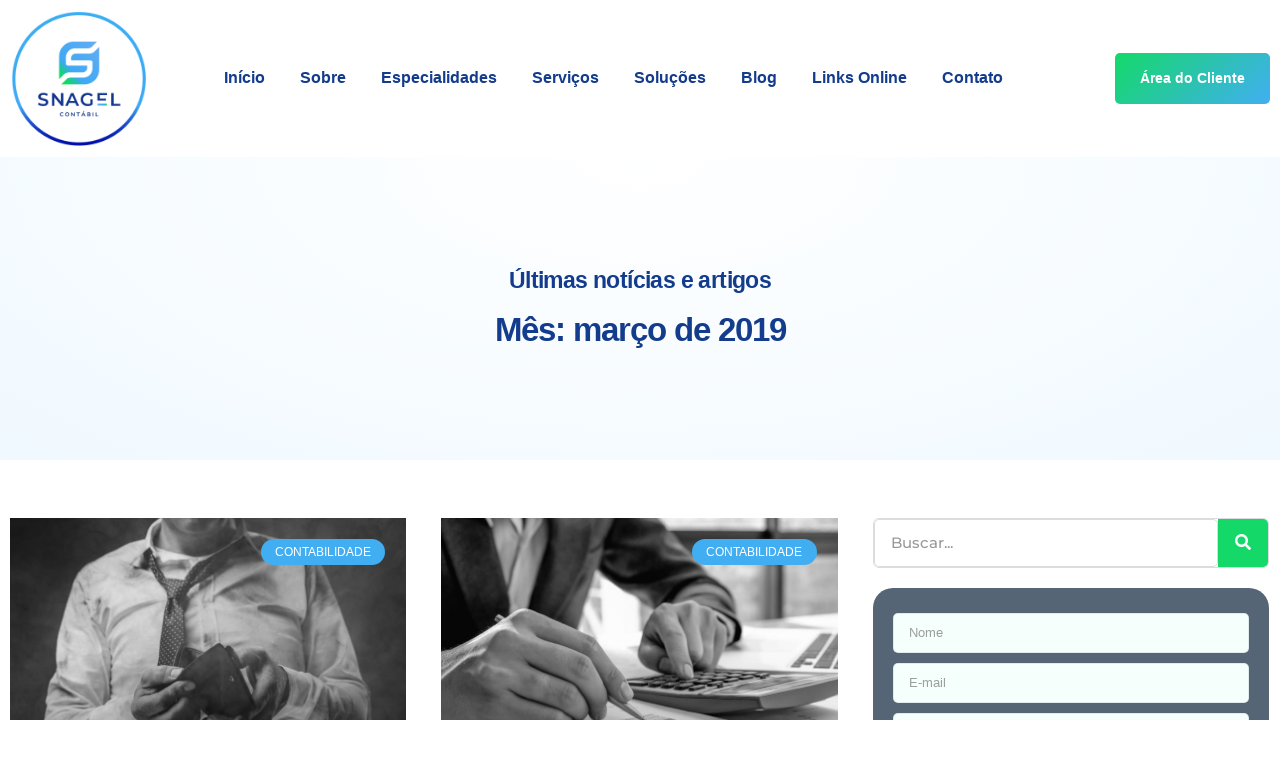

--- FILE ---
content_type: text/html; charset=UTF-8
request_url: http://snagel.com.br/2019/03/
body_size: 65449
content:
<!DOCTYPE html>
<html lang="pt-BR">
<head><meta charset="UTF-8"><script>if(navigator.userAgent.match(/MSIE|Internet Explorer/i)||navigator.userAgent.match(/Trident\/7\..*?rv:11/i)){var href=document.location.href;if(!href.match(/[?&]nowprocket/)){if(href.indexOf("?")==-1){if(href.indexOf("#")==-1){document.location.href=href+"?nowprocket=1"}else{document.location.href=href.replace("#","?nowprocket=1#")}}else{if(href.indexOf("#")==-1){document.location.href=href+"&nowprocket=1"}else{document.location.href=href.replace("#","&nowprocket=1#")}}}}</script><script>(()=>{class RocketLazyLoadScripts{constructor(){this.v="2.0.4",this.userEvents=["keydown","keyup","mousedown","mouseup","mousemove","mouseover","mouseout","touchmove","touchstart","touchend","touchcancel","wheel","click","dblclick","input"],this.attributeEvents=["onblur","onclick","oncontextmenu","ondblclick","onfocus","onmousedown","onmouseenter","onmouseleave","onmousemove","onmouseout","onmouseover","onmouseup","onmousewheel","onscroll","onsubmit"]}async t(){this.i(),this.o(),/iP(ad|hone)/.test(navigator.userAgent)&&this.h(),this.u(),this.l(this),this.m(),this.k(this),this.p(this),this._(),await Promise.all([this.R(),this.L()]),this.lastBreath=Date.now(),this.S(this),this.P(),this.D(),this.O(),this.M(),await this.C(this.delayedScripts.normal),await this.C(this.delayedScripts.defer),await this.C(this.delayedScripts.async),await this.T(),await this.F(),await this.j(),await this.A(),window.dispatchEvent(new Event("rocket-allScriptsLoaded")),this.everythingLoaded=!0,this.lastTouchEnd&&await new Promise(t=>setTimeout(t,500-Date.now()+this.lastTouchEnd)),this.I(),this.H(),this.U(),this.W()}i(){this.CSPIssue=sessionStorage.getItem("rocketCSPIssue"),document.addEventListener("securitypolicyviolation",t=>{this.CSPIssue||"script-src-elem"!==t.violatedDirective||"data"!==t.blockedURI||(this.CSPIssue=!0,sessionStorage.setItem("rocketCSPIssue",!0))},{isRocket:!0})}o(){window.addEventListener("pageshow",t=>{this.persisted=t.persisted,this.realWindowLoadedFired=!0},{isRocket:!0}),window.addEventListener("pagehide",()=>{this.onFirstUserAction=null},{isRocket:!0})}h(){let t;function e(e){t=e}window.addEventListener("touchstart",e,{isRocket:!0}),window.addEventListener("touchend",function i(o){o.changedTouches[0]&&t.changedTouches[0]&&Math.abs(o.changedTouches[0].pageX-t.changedTouches[0].pageX)<10&&Math.abs(o.changedTouches[0].pageY-t.changedTouches[0].pageY)<10&&o.timeStamp-t.timeStamp<200&&(window.removeEventListener("touchstart",e,{isRocket:!0}),window.removeEventListener("touchend",i,{isRocket:!0}),"INPUT"===o.target.tagName&&"text"===o.target.type||(o.target.dispatchEvent(new TouchEvent("touchend",{target:o.target,bubbles:!0})),o.target.dispatchEvent(new MouseEvent("mouseover",{target:o.target,bubbles:!0})),o.target.dispatchEvent(new PointerEvent("click",{target:o.target,bubbles:!0,cancelable:!0,detail:1,clientX:o.changedTouches[0].clientX,clientY:o.changedTouches[0].clientY})),event.preventDefault()))},{isRocket:!0})}q(t){this.userActionTriggered||("mousemove"!==t.type||this.firstMousemoveIgnored?"keyup"===t.type||"mouseover"===t.type||"mouseout"===t.type||(this.userActionTriggered=!0,this.onFirstUserAction&&this.onFirstUserAction()):this.firstMousemoveIgnored=!0),"click"===t.type&&t.preventDefault(),t.stopPropagation(),t.stopImmediatePropagation(),"touchstart"===this.lastEvent&&"touchend"===t.type&&(this.lastTouchEnd=Date.now()),"click"===t.type&&(this.lastTouchEnd=0),this.lastEvent=t.type,t.composedPath&&t.composedPath()[0].getRootNode()instanceof ShadowRoot&&(t.rocketTarget=t.composedPath()[0]),this.savedUserEvents.push(t)}u(){this.savedUserEvents=[],this.userEventHandler=this.q.bind(this),this.userEvents.forEach(t=>window.addEventListener(t,this.userEventHandler,{passive:!1,isRocket:!0})),document.addEventListener("visibilitychange",this.userEventHandler,{isRocket:!0})}U(){this.userEvents.forEach(t=>window.removeEventListener(t,this.userEventHandler,{passive:!1,isRocket:!0})),document.removeEventListener("visibilitychange",this.userEventHandler,{isRocket:!0}),this.savedUserEvents.forEach(t=>{(t.rocketTarget||t.target).dispatchEvent(new window[t.constructor.name](t.type,t))})}m(){const t="return false",e=Array.from(this.attributeEvents,t=>"data-rocket-"+t),i="["+this.attributeEvents.join("],[")+"]",o="[data-rocket-"+this.attributeEvents.join("],[data-rocket-")+"]",s=(e,i,o)=>{o&&o!==t&&(e.setAttribute("data-rocket-"+i,o),e["rocket"+i]=new Function("event",o),e.setAttribute(i,t))};new MutationObserver(t=>{for(const n of t)"attributes"===n.type&&(n.attributeName.startsWith("data-rocket-")||this.everythingLoaded?n.attributeName.startsWith("data-rocket-")&&this.everythingLoaded&&this.N(n.target,n.attributeName.substring(12)):s(n.target,n.attributeName,n.target.getAttribute(n.attributeName))),"childList"===n.type&&n.addedNodes.forEach(t=>{if(t.nodeType===Node.ELEMENT_NODE)if(this.everythingLoaded)for(const i of[t,...t.querySelectorAll(o)])for(const t of i.getAttributeNames())e.includes(t)&&this.N(i,t.substring(12));else for(const e of[t,...t.querySelectorAll(i)])for(const t of e.getAttributeNames())this.attributeEvents.includes(t)&&s(e,t,e.getAttribute(t))})}).observe(document,{subtree:!0,childList:!0,attributeFilter:[...this.attributeEvents,...e]})}I(){this.attributeEvents.forEach(t=>{document.querySelectorAll("[data-rocket-"+t+"]").forEach(e=>{this.N(e,t)})})}N(t,e){const i=t.getAttribute("data-rocket-"+e);i&&(t.setAttribute(e,i),t.removeAttribute("data-rocket-"+e))}k(t){Object.defineProperty(HTMLElement.prototype,"onclick",{get(){return this.rocketonclick||null},set(e){this.rocketonclick=e,this.setAttribute(t.everythingLoaded?"onclick":"data-rocket-onclick","this.rocketonclick(event)")}})}S(t){function e(e,i){let o=e[i];e[i]=null,Object.defineProperty(e,i,{get:()=>o,set(s){t.everythingLoaded?o=s:e["rocket"+i]=o=s}})}e(document,"onreadystatechange"),e(window,"onload"),e(window,"onpageshow");try{Object.defineProperty(document,"readyState",{get:()=>t.rocketReadyState,set(e){t.rocketReadyState=e},configurable:!0}),document.readyState="loading"}catch(t){console.log("WPRocket DJE readyState conflict, bypassing")}}l(t){this.originalAddEventListener=EventTarget.prototype.addEventListener,this.originalRemoveEventListener=EventTarget.prototype.removeEventListener,this.savedEventListeners=[],EventTarget.prototype.addEventListener=function(e,i,o){o&&o.isRocket||!t.B(e,this)&&!t.userEvents.includes(e)||t.B(e,this)&&!t.userActionTriggered||e.startsWith("rocket-")||t.everythingLoaded?t.originalAddEventListener.call(this,e,i,o):(t.savedEventListeners.push({target:this,remove:!1,type:e,func:i,options:o}),"mouseenter"!==e&&"mouseleave"!==e||t.originalAddEventListener.call(this,e,t.savedUserEvents.push,o))},EventTarget.prototype.removeEventListener=function(e,i,o){o&&o.isRocket||!t.B(e,this)&&!t.userEvents.includes(e)||t.B(e,this)&&!t.userActionTriggered||e.startsWith("rocket-")||t.everythingLoaded?t.originalRemoveEventListener.call(this,e,i,o):t.savedEventListeners.push({target:this,remove:!0,type:e,func:i,options:o})}}J(t,e){this.savedEventListeners=this.savedEventListeners.filter(i=>{let o=i.type,s=i.target||window;return e!==o||t!==s||(this.B(o,s)&&(i.type="rocket-"+o),this.$(i),!1)})}H(){EventTarget.prototype.addEventListener=this.originalAddEventListener,EventTarget.prototype.removeEventListener=this.originalRemoveEventListener,this.savedEventListeners.forEach(t=>this.$(t))}$(t){t.remove?this.originalRemoveEventListener.call(t.target,t.type,t.func,t.options):this.originalAddEventListener.call(t.target,t.type,t.func,t.options)}p(t){let e;function i(e){return t.everythingLoaded?e:e.split(" ").map(t=>"load"===t||t.startsWith("load.")?"rocket-jquery-load":t).join(" ")}function o(o){function s(e){const s=o.fn[e];o.fn[e]=o.fn.init.prototype[e]=function(){return this[0]===window&&t.userActionTriggered&&("string"==typeof arguments[0]||arguments[0]instanceof String?arguments[0]=i(arguments[0]):"object"==typeof arguments[0]&&Object.keys(arguments[0]).forEach(t=>{const e=arguments[0][t];delete arguments[0][t],arguments[0][i(t)]=e})),s.apply(this,arguments),this}}if(o&&o.fn&&!t.allJQueries.includes(o)){const e={DOMContentLoaded:[],"rocket-DOMContentLoaded":[]};for(const t in e)document.addEventListener(t,()=>{e[t].forEach(t=>t())},{isRocket:!0});o.fn.ready=o.fn.init.prototype.ready=function(i){function s(){parseInt(o.fn.jquery)>2?setTimeout(()=>i.bind(document)(o)):i.bind(document)(o)}return"function"==typeof i&&(t.realDomReadyFired?!t.userActionTriggered||t.fauxDomReadyFired?s():e["rocket-DOMContentLoaded"].push(s):e.DOMContentLoaded.push(s)),o([])},s("on"),s("one"),s("off"),t.allJQueries.push(o)}e=o}t.allJQueries=[],o(window.jQuery),Object.defineProperty(window,"jQuery",{get:()=>e,set(t){o(t)}})}P(){const t=new Map;document.write=document.writeln=function(e){const i=document.currentScript,o=document.createRange(),s=i.parentElement;let n=t.get(i);void 0===n&&(n=i.nextSibling,t.set(i,n));const c=document.createDocumentFragment();o.setStart(c,0),c.appendChild(o.createContextualFragment(e)),s.insertBefore(c,n)}}async R(){return new Promise(t=>{this.userActionTriggered?t():this.onFirstUserAction=t})}async L(){return new Promise(t=>{document.addEventListener("DOMContentLoaded",()=>{this.realDomReadyFired=!0,t()},{isRocket:!0})})}async j(){return this.realWindowLoadedFired?Promise.resolve():new Promise(t=>{window.addEventListener("load",t,{isRocket:!0})})}M(){this.pendingScripts=[];this.scriptsMutationObserver=new MutationObserver(t=>{for(const e of t)e.addedNodes.forEach(t=>{"SCRIPT"!==t.tagName||t.noModule||t.isWPRocket||this.pendingScripts.push({script:t,promise:new Promise(e=>{const i=()=>{const i=this.pendingScripts.findIndex(e=>e.script===t);i>=0&&this.pendingScripts.splice(i,1),e()};t.addEventListener("load",i,{isRocket:!0}),t.addEventListener("error",i,{isRocket:!0}),setTimeout(i,1e3)})})})}),this.scriptsMutationObserver.observe(document,{childList:!0,subtree:!0})}async F(){await this.X(),this.pendingScripts.length?(await this.pendingScripts[0].promise,await this.F()):this.scriptsMutationObserver.disconnect()}D(){this.delayedScripts={normal:[],async:[],defer:[]},document.querySelectorAll("script[type$=rocketlazyloadscript]").forEach(t=>{t.hasAttribute("data-rocket-src")?t.hasAttribute("async")&&!1!==t.async?this.delayedScripts.async.push(t):t.hasAttribute("defer")&&!1!==t.defer||"module"===t.getAttribute("data-rocket-type")?this.delayedScripts.defer.push(t):this.delayedScripts.normal.push(t):this.delayedScripts.normal.push(t)})}async _(){await this.L();let t=[];document.querySelectorAll("script[type$=rocketlazyloadscript][data-rocket-src]").forEach(e=>{let i=e.getAttribute("data-rocket-src");if(i&&!i.startsWith("data:")){i.startsWith("//")&&(i=location.protocol+i);try{const o=new URL(i).origin;o!==location.origin&&t.push({src:o,crossOrigin:e.crossOrigin||"module"===e.getAttribute("data-rocket-type")})}catch(t){}}}),t=[...new Map(t.map(t=>[JSON.stringify(t),t])).values()],this.Y(t,"preconnect")}async G(t){if(await this.K(),!0!==t.noModule||!("noModule"in HTMLScriptElement.prototype))return new Promise(e=>{let i;function o(){(i||t).setAttribute("data-rocket-status","executed"),e()}try{if(navigator.userAgent.includes("Firefox/")||""===navigator.vendor||this.CSPIssue)i=document.createElement("script"),[...t.attributes].forEach(t=>{let e=t.nodeName;"type"!==e&&("data-rocket-type"===e&&(e="type"),"data-rocket-src"===e&&(e="src"),i.setAttribute(e,t.nodeValue))}),t.text&&(i.text=t.text),t.nonce&&(i.nonce=t.nonce),i.hasAttribute("src")?(i.addEventListener("load",o,{isRocket:!0}),i.addEventListener("error",()=>{i.setAttribute("data-rocket-status","failed-network"),e()},{isRocket:!0}),setTimeout(()=>{i.isConnected||e()},1)):(i.text=t.text,o()),i.isWPRocket=!0,t.parentNode.replaceChild(i,t);else{const i=t.getAttribute("data-rocket-type"),s=t.getAttribute("data-rocket-src");i?(t.type=i,t.removeAttribute("data-rocket-type")):t.removeAttribute("type"),t.addEventListener("load",o,{isRocket:!0}),t.addEventListener("error",i=>{this.CSPIssue&&i.target.src.startsWith("data:")?(console.log("WPRocket: CSP fallback activated"),t.removeAttribute("src"),this.G(t).then(e)):(t.setAttribute("data-rocket-status","failed-network"),e())},{isRocket:!0}),s?(t.fetchPriority="high",t.removeAttribute("data-rocket-src"),t.src=s):t.src="data:text/javascript;base64,"+window.btoa(unescape(encodeURIComponent(t.text)))}}catch(i){t.setAttribute("data-rocket-status","failed-transform"),e()}});t.setAttribute("data-rocket-status","skipped")}async C(t){const e=t.shift();return e?(e.isConnected&&await this.G(e),this.C(t)):Promise.resolve()}O(){this.Y([...this.delayedScripts.normal,...this.delayedScripts.defer,...this.delayedScripts.async],"preload")}Y(t,e){this.trash=this.trash||[];let i=!0;var o=document.createDocumentFragment();t.forEach(t=>{const s=t.getAttribute&&t.getAttribute("data-rocket-src")||t.src;if(s&&!s.startsWith("data:")){const n=document.createElement("link");n.href=s,n.rel=e,"preconnect"!==e&&(n.as="script",n.fetchPriority=i?"high":"low"),t.getAttribute&&"module"===t.getAttribute("data-rocket-type")&&(n.crossOrigin=!0),t.crossOrigin&&(n.crossOrigin=t.crossOrigin),t.integrity&&(n.integrity=t.integrity),t.nonce&&(n.nonce=t.nonce),o.appendChild(n),this.trash.push(n),i=!1}}),document.head.appendChild(o)}W(){this.trash.forEach(t=>t.remove())}async T(){try{document.readyState="interactive"}catch(t){}this.fauxDomReadyFired=!0;try{await this.K(),this.J(document,"readystatechange"),document.dispatchEvent(new Event("rocket-readystatechange")),await this.K(),document.rocketonreadystatechange&&document.rocketonreadystatechange(),await this.K(),this.J(document,"DOMContentLoaded"),document.dispatchEvent(new Event("rocket-DOMContentLoaded")),await this.K(),this.J(window,"DOMContentLoaded"),window.dispatchEvent(new Event("rocket-DOMContentLoaded"))}catch(t){console.error(t)}}async A(){try{document.readyState="complete"}catch(t){}try{await this.K(),this.J(document,"readystatechange"),document.dispatchEvent(new Event("rocket-readystatechange")),await this.K(),document.rocketonreadystatechange&&document.rocketonreadystatechange(),await this.K(),this.J(window,"load"),window.dispatchEvent(new Event("rocket-load")),await this.K(),window.rocketonload&&window.rocketonload(),await this.K(),this.allJQueries.forEach(t=>t(window).trigger("rocket-jquery-load")),await this.K(),this.J(window,"pageshow");const t=new Event("rocket-pageshow");t.persisted=this.persisted,window.dispatchEvent(t),await this.K(),window.rocketonpageshow&&window.rocketonpageshow({persisted:this.persisted})}catch(t){console.error(t)}}async K(){Date.now()-this.lastBreath>45&&(await this.X(),this.lastBreath=Date.now())}async X(){return document.hidden?new Promise(t=>setTimeout(t)):new Promise(t=>requestAnimationFrame(t))}B(t,e){return e===document&&"readystatechange"===t||(e===document&&"DOMContentLoaded"===t||(e===window&&"DOMContentLoaded"===t||(e===window&&"load"===t||e===window&&"pageshow"===t)))}static run(){(new RocketLazyLoadScripts).t()}}RocketLazyLoadScripts.run()})();</script>
	
	<meta name='robots' content='noindex, follow' />
	<style></style>
	
            <script data-no-defer="1" data-ezscrex="false" data-cfasync="false" data-pagespeed-no-defer data-cookieconsent="ignore">
                var ctPublicFunctions = {"_ajax_nonce":"e15fe3eab9","_rest_nonce":"9112e5b5b1","_ajax_url":"\/wp-admin\/admin-ajax.php","_rest_url":"http:\/\/snagel.com.br\/wp-json\/","data__cookies_type":"none","data__ajax_type":"rest","data__bot_detector_enabled":"1","data__frontend_data_log_enabled":1,"cookiePrefix":"","wprocket_detected":true,"host_url":"snagel.com.br","text__ee_click_to_select":"Click to select the whole data","text__ee_original_email":"The complete one is","text__ee_got_it":"Got it","text__ee_blocked":"Blocked","text__ee_cannot_connect":"Cannot connect","text__ee_cannot_decode":"Can not decode email. Unknown reason","text__ee_email_decoder":"CleanTalk email decoder","text__ee_wait_for_decoding":"The magic is on the way!","text__ee_decoding_process":"Please wait a few seconds while we decode the contact data."}
            </script>
        
            <script data-no-defer="1" data-ezscrex="false" data-cfasync="false" data-pagespeed-no-defer data-cookieconsent="ignore">
                var ctPublic = {"_ajax_nonce":"e15fe3eab9","settings__forms__check_internal":"0","settings__forms__check_external":"0","settings__forms__force_protection":"0","settings__forms__search_test":"1","settings__forms__wc_add_to_cart":"0","settings__data__bot_detector_enabled":"1","settings__sfw__anti_crawler":0,"blog_home":"http:\/\/snagel.com.br\/","pixel__setting":"3","pixel__enabled":true,"pixel__url":null,"data__email_check_before_post":"1","data__email_check_exist_post":"1","data__cookies_type":"none","data__key_is_ok":true,"data__visible_fields_required":true,"wl_brandname":"Anti-Spam by CleanTalk","wl_brandname_short":"CleanTalk","ct_checkjs_key":"6b21129542876787ad23f8feaa4f07551c77c51472ca9519f52a2f33e08c316f","emailEncoderPassKey":"aa0308e849632128bcb77f36884f41af","bot_detector_forms_excluded":"W10=","advancedCacheExists":true,"varnishCacheExists":false,"wc_ajax_add_to_cart":false}
            </script>
        <meta name="viewport" content="width=device-width, initial-scale=1">
	<!-- This site is optimized with the Yoast SEO plugin v26.8 - https://yoast.com/product/yoast-seo-wordpress/ -->
	<title>março 2019 - Snagel Contábil</title>
<link crossorigin data-rocket-preload as="font" href="http://snagel.com.br/wp-content/cache/fonts/1/google-fonts/fonts/s/montserrat/v29/JTUSjIg1_i6t8kCHKm459Wlhyw.woff2" rel="preload">
<link crossorigin data-rocket-preload as="font" href="http://snagel.com.br/wp-content/cache/fonts/1/google-fonts/fonts/s/sourcesanspro/v22/6xK3dSBYKcSV-LCoeQqfX1RYOo3qOK7l.woff2" rel="preload">
<link crossorigin data-rocket-preload as="font" href="http://snagel.com.br/wp-content/plugins/elementor/assets/lib/eicons/fonts/eicons.woff2?5.41.0" rel="preload">
<link crossorigin data-rocket-preload as="font" href="https://snagel.com.br/wp-content/uploads/elementor/google-fonts/fonts/yantramanav-flu8rqu5zy00qepywjywn5fzxey.woff2" rel="preload">
<link crossorigin data-rocket-preload as="font" href="https://snagel.com.br/wp-content/uploads/elementor/google-fonts/fonts/yantramanav-fluhrqu5zy00qepywjywn59iepnekbm.woff2" rel="preload">
<link crossorigin data-rocket-preload as="font" href="https://www.snagel.com.br/wp-content/uploads/elementor/google-fonts/fonts/inter-ucc53fwrk3iltcvneqg7ca725jhhknnqk6l5uum.woff2" rel="preload">
<link crossorigin data-rocket-preload as="font" href="https://www.snagel.com.br/wp-content/uploads/elementor/google-fonts/fonts/inter-ucc73fwrk3iltehus_nvmrmxcp50sjia1zl7.woff2" rel="preload">
<link crossorigin data-rocket-preload as="font" href="http://snagel.com.br/wp-content/plugins/elementor/assets/lib/font-awesome/webfonts/fa-solid-900.woff2" rel="preload">
<link crossorigin data-rocket-preload as="font" href="http://snagel.com.br/wp-content/plugins/elementskit-lite/modules/elementskit-icon-pack/assets/fonts/elementskit.woff?y24e1e" rel="preload">
<link crossorigin data-rocket-preload as="font" href="https://www.snagel.com.br/wp-content/uploads/elementor/google-fonts/fonts/montserrat-jtusjig1_i6t8kchkm459wlhyw.woff2" rel="preload">
<link crossorigin data-rocket-preload as="font" href="http://www.snagel.com.br/wp-content/uploads/elementor/google-fonts/fonts/roboto-kfo7cnqeu92fr1me7ksn66agldtyluama3yuba.woff2" rel="preload">
<link crossorigin data-rocket-preload as="font" href="http://snagel.com.br/wp-content/plugins/elementor/assets/lib/font-awesome/webfonts/fa-regular-400.woff2" rel="preload">
<link crossorigin data-rocket-preload as="font" href="http://snagel.com.br/wp-content/plugins/elementor/assets/lib/font-awesome/webfonts/fa-brands-400.woff2" rel="preload">
<style id="wpr-usedcss">img:is([sizes=auto i],[sizes^="auto," i]){contain-intrinsic-size:3000px 1500px}img.emoji{display:inline!important;border:none!important;box-shadow:none!important;height:1em!important;width:1em!important;margin:0 .07em!important;vertical-align:-.1em!important;background:0 0!important;padding:0!important}:where(.wp-block-button__link){border-radius:9999px;box-shadow:none;padding:calc(.667em + 2px) calc(1.333em + 2px);text-decoration:none}:root :where(.wp-block-button .wp-block-button__link.is-style-outline),:root :where(.wp-block-button.is-style-outline>.wp-block-button__link){border:2px solid;padding:.667em 1.333em}:root :where(.wp-block-button .wp-block-button__link.is-style-outline:not(.has-text-color)),:root :where(.wp-block-button.is-style-outline>.wp-block-button__link:not(.has-text-color)){color:currentColor}:root :where(.wp-block-button .wp-block-button__link.is-style-outline:not(.has-background)),:root :where(.wp-block-button.is-style-outline>.wp-block-button__link:not(.has-background)){background-color:initial;background-image:none}:where(.wp-block-calendar table:not(.has-background) th){background:#ddd}:where(.wp-block-columns){margin-bottom:1.75em}:where(.wp-block-columns.has-background){padding:1.25em 2.375em}:where(.wp-block-post-comments input[type=submit]){border:none}:where(.wp-block-cover-image:not(.has-text-color)),:where(.wp-block-cover:not(.has-text-color)){color:#fff}:where(.wp-block-cover-image.is-light:not(.has-text-color)),:where(.wp-block-cover.is-light:not(.has-text-color)){color:#000}:root :where(.wp-block-cover h1:not(.has-text-color)),:root :where(.wp-block-cover h2:not(.has-text-color)),:root :where(.wp-block-cover h3:not(.has-text-color)),:root :where(.wp-block-cover h4:not(.has-text-color)),:root :where(.wp-block-cover h5:not(.has-text-color)),:root :where(.wp-block-cover h6:not(.has-text-color)),:root :where(.wp-block-cover p:not(.has-text-color)){color:inherit}:where(.wp-block-file){margin-bottom:1.5em}:where(.wp-block-file__button){border-radius:2em;display:inline-block;padding:.5em 1em}:where(.wp-block-file__button):is(a):active,:where(.wp-block-file__button):is(a):focus,:where(.wp-block-file__button):is(a):hover,:where(.wp-block-file__button):is(a):visited{box-shadow:none;color:#fff;opacity:.85;text-decoration:none}:where(.wp-block-group.wp-block-group-is-layout-constrained){position:relative}:root :where(.wp-block-image.is-style-rounded img,.wp-block-image .is-style-rounded img){border-radius:9999px}:where(.wp-block-latest-comments:not([style*=line-height] .wp-block-latest-comments__comment)){line-height:1.1}:where(.wp-block-latest-comments:not([style*=line-height] .wp-block-latest-comments__comment-excerpt p)){line-height:1.8}:root :where(.wp-block-latest-posts.is-grid){padding:0}:root :where(.wp-block-latest-posts.wp-block-latest-posts__list){padding-left:0}ul{box-sizing:border-box}:root :where(.wp-block-list.has-background){padding:1.25em 2.375em}:where(.wp-block-navigation.has-background .wp-block-navigation-item a:not(.wp-element-button)),:where(.wp-block-navigation.has-background .wp-block-navigation-submenu a:not(.wp-element-button)){padding:.5em 1em}:where(.wp-block-navigation .wp-block-navigation__submenu-container .wp-block-navigation-item a:not(.wp-element-button)),:where(.wp-block-navigation .wp-block-navigation__submenu-container .wp-block-navigation-submenu a:not(.wp-element-button)),:where(.wp-block-navigation .wp-block-navigation__submenu-container .wp-block-navigation-submenu button.wp-block-navigation-item__content),:where(.wp-block-navigation .wp-block-navigation__submenu-container .wp-block-pages-list__item button.wp-block-navigation-item__content){padding:.5em 1em}:root :where(p.has-background){padding:1.25em 2.375em}:where(p.has-text-color:not(.has-link-color)) a{color:inherit}:where(.wp-block-post-comments-form) input:not([type=submit]),:where(.wp-block-post-comments-form) textarea{border:1px solid #949494;font-family:inherit;font-size:1em}:where(.wp-block-post-comments-form) input:where(:not([type=submit]):not([type=checkbox])),:where(.wp-block-post-comments-form) textarea{padding:calc(.667em + 2px)}:where(.wp-block-post-excerpt){box-sizing:border-box;margin-bottom:var(--wp--style--block-gap);margin-top:var(--wp--style--block-gap)}:where(.wp-block-preformatted.has-background){padding:1.25em 2.375em}:where(.wp-block-search__button){border:1px solid #ccc;padding:6px 10px}:where(.wp-block-search__input){font-family:inherit;font-size:inherit;font-style:inherit;font-weight:inherit;letter-spacing:inherit;line-height:inherit;text-transform:inherit}:where(.wp-block-search__button-inside .wp-block-search__inside-wrapper){border:1px solid #949494;box-sizing:border-box;padding:4px}:where(.wp-block-search__button-inside .wp-block-search__inside-wrapper) .wp-block-search__input{border:none;border-radius:0;padding:0 4px}:where(.wp-block-search__button-inside .wp-block-search__inside-wrapper) .wp-block-search__input:focus{outline:0}:where(.wp-block-search__button-inside .wp-block-search__inside-wrapper) :where(.wp-block-search__button){padding:4px 8px}:root :where(.wp-block-separator.is-style-dots){height:auto;line-height:1;text-align:center}:root :where(.wp-block-separator.is-style-dots):before{color:currentColor;content:"···";font-family:serif;font-size:1.5em;letter-spacing:2em;padding-left:2em}:root :where(.wp-block-site-logo.is-style-rounded){border-radius:9999px}:where(.wp-block-social-links:not(.is-style-logos-only)) .wp-social-link{background-color:#f0f0f0;color:#444}:where(.wp-block-social-links:not(.is-style-logos-only)) .wp-social-link-amazon{background-color:#f90;color:#fff}:where(.wp-block-social-links:not(.is-style-logos-only)) .wp-social-link-bandcamp{background-color:#1ea0c3;color:#fff}:where(.wp-block-social-links:not(.is-style-logos-only)) .wp-social-link-behance{background-color:#0757fe;color:#fff}:where(.wp-block-social-links:not(.is-style-logos-only)) .wp-social-link-bluesky{background-color:#0a7aff;color:#fff}:where(.wp-block-social-links:not(.is-style-logos-only)) .wp-social-link-codepen{background-color:#1e1f26;color:#fff}:where(.wp-block-social-links:not(.is-style-logos-only)) .wp-social-link-deviantart{background-color:#02e49b;color:#fff}:where(.wp-block-social-links:not(.is-style-logos-only)) .wp-social-link-discord{background-color:#5865f2;color:#fff}:where(.wp-block-social-links:not(.is-style-logos-only)) .wp-social-link-dribbble{background-color:#e94c89;color:#fff}:where(.wp-block-social-links:not(.is-style-logos-only)) .wp-social-link-dropbox{background-color:#4280ff;color:#fff}:where(.wp-block-social-links:not(.is-style-logos-only)) .wp-social-link-etsy{background-color:#f45800;color:#fff}:where(.wp-block-social-links:not(.is-style-logos-only)) .wp-social-link-facebook{background-color:#0866ff;color:#fff}:where(.wp-block-social-links:not(.is-style-logos-only)) .wp-social-link-fivehundredpx{background-color:#000;color:#fff}:where(.wp-block-social-links:not(.is-style-logos-only)) .wp-social-link-flickr{background-color:#0461dd;color:#fff}:where(.wp-block-social-links:not(.is-style-logos-only)) .wp-social-link-foursquare{background-color:#e65678;color:#fff}:where(.wp-block-social-links:not(.is-style-logos-only)) .wp-social-link-github{background-color:#24292d;color:#fff}:where(.wp-block-social-links:not(.is-style-logos-only)) .wp-social-link-goodreads{background-color:#eceadd;color:#382110}:where(.wp-block-social-links:not(.is-style-logos-only)) .wp-social-link-google{background-color:#ea4434;color:#fff}:where(.wp-block-social-links:not(.is-style-logos-only)) .wp-social-link-gravatar{background-color:#1d4fc4;color:#fff}:where(.wp-block-social-links:not(.is-style-logos-only)) .wp-social-link-instagram{background-color:#f00075;color:#fff}:where(.wp-block-social-links:not(.is-style-logos-only)) .wp-social-link-lastfm{background-color:#e21b24;color:#fff}:where(.wp-block-social-links:not(.is-style-logos-only)) .wp-social-link-linkedin{background-color:#0d66c2;color:#fff}:where(.wp-block-social-links:not(.is-style-logos-only)) .wp-social-link-mastodon{background-color:#3288d4;color:#fff}:where(.wp-block-social-links:not(.is-style-logos-only)) .wp-social-link-medium{background-color:#000;color:#fff}:where(.wp-block-social-links:not(.is-style-logos-only)) .wp-social-link-meetup{background-color:#f6405f;color:#fff}:where(.wp-block-social-links:not(.is-style-logos-only)) .wp-social-link-patreon{background-color:#000;color:#fff}:where(.wp-block-social-links:not(.is-style-logos-only)) .wp-social-link-pinterest{background-color:#e60122;color:#fff}:where(.wp-block-social-links:not(.is-style-logos-only)) .wp-social-link-pocket{background-color:#ef4155;color:#fff}:where(.wp-block-social-links:not(.is-style-logos-only)) .wp-social-link-reddit{background-color:#ff4500;color:#fff}:where(.wp-block-social-links:not(.is-style-logos-only)) .wp-social-link-skype{background-color:#0478d7;color:#fff}:where(.wp-block-social-links:not(.is-style-logos-only)) .wp-social-link-snapchat{background-color:#fefc00;color:#fff;stroke:#000}:where(.wp-block-social-links:not(.is-style-logos-only)) .wp-social-link-soundcloud{background-color:#ff5600;color:#fff}:where(.wp-block-social-links:not(.is-style-logos-only)) .wp-social-link-spotify{background-color:#1bd760;color:#fff}:where(.wp-block-social-links:not(.is-style-logos-only)) .wp-social-link-telegram{background-color:#2aabee;color:#fff}:where(.wp-block-social-links:not(.is-style-logos-only)) .wp-social-link-threads{background-color:#000;color:#fff}:where(.wp-block-social-links:not(.is-style-logos-only)) .wp-social-link-tiktok{background-color:#000;color:#fff}:where(.wp-block-social-links:not(.is-style-logos-only)) .wp-social-link-tumblr{background-color:#011835;color:#fff}:where(.wp-block-social-links:not(.is-style-logos-only)) .wp-social-link-twitch{background-color:#6440a4;color:#fff}:where(.wp-block-social-links:not(.is-style-logos-only)) .wp-social-link-twitter{background-color:#1da1f2;color:#fff}:where(.wp-block-social-links:not(.is-style-logos-only)) .wp-social-link-vimeo{background-color:#1eb7ea;color:#fff}:where(.wp-block-social-links:not(.is-style-logos-only)) .wp-social-link-vk{background-color:#4680c2;color:#fff}:where(.wp-block-social-links:not(.is-style-logos-only)) .wp-social-link-wordpress{background-color:#3499cd;color:#fff}:where(.wp-block-social-links:not(.is-style-logos-only)) .wp-social-link-whatsapp{background-color:#25d366;color:#fff}:where(.wp-block-social-links:not(.is-style-logos-only)) .wp-social-link-x{background-color:#000;color:#fff}:where(.wp-block-social-links:not(.is-style-logos-only)) .wp-social-link-yelp{background-color:#d32422;color:#fff}:where(.wp-block-social-links:not(.is-style-logos-only)) .wp-social-link-youtube{background-color:red;color:#fff}:where(.wp-block-social-links.is-style-logos-only) .wp-social-link{background:0 0}:where(.wp-block-social-links.is-style-logos-only) .wp-social-link svg{height:1.25em;width:1.25em}:where(.wp-block-social-links.is-style-logos-only) .wp-social-link-amazon{color:#f90}:where(.wp-block-social-links.is-style-logos-only) .wp-social-link-bandcamp{color:#1ea0c3}:where(.wp-block-social-links.is-style-logos-only) .wp-social-link-behance{color:#0757fe}:where(.wp-block-social-links.is-style-logos-only) .wp-social-link-bluesky{color:#0a7aff}:where(.wp-block-social-links.is-style-logos-only) .wp-social-link-codepen{color:#1e1f26}:where(.wp-block-social-links.is-style-logos-only) .wp-social-link-deviantart{color:#02e49b}:where(.wp-block-social-links.is-style-logos-only) .wp-social-link-discord{color:#5865f2}:where(.wp-block-social-links.is-style-logos-only) .wp-social-link-dribbble{color:#e94c89}:where(.wp-block-social-links.is-style-logos-only) .wp-social-link-dropbox{color:#4280ff}:where(.wp-block-social-links.is-style-logos-only) .wp-social-link-etsy{color:#f45800}:where(.wp-block-social-links.is-style-logos-only) .wp-social-link-facebook{color:#0866ff}:where(.wp-block-social-links.is-style-logos-only) .wp-social-link-fivehundredpx{color:#000}:where(.wp-block-social-links.is-style-logos-only) .wp-social-link-flickr{color:#0461dd}:where(.wp-block-social-links.is-style-logos-only) .wp-social-link-foursquare{color:#e65678}:where(.wp-block-social-links.is-style-logos-only) .wp-social-link-github{color:#24292d}:where(.wp-block-social-links.is-style-logos-only) .wp-social-link-goodreads{color:#382110}:where(.wp-block-social-links.is-style-logos-only) .wp-social-link-google{color:#ea4434}:where(.wp-block-social-links.is-style-logos-only) .wp-social-link-gravatar{color:#1d4fc4}:where(.wp-block-social-links.is-style-logos-only) .wp-social-link-instagram{color:#f00075}:where(.wp-block-social-links.is-style-logos-only) .wp-social-link-lastfm{color:#e21b24}:where(.wp-block-social-links.is-style-logos-only) .wp-social-link-linkedin{color:#0d66c2}:where(.wp-block-social-links.is-style-logos-only) .wp-social-link-mastodon{color:#3288d4}:where(.wp-block-social-links.is-style-logos-only) .wp-social-link-medium{color:#000}:where(.wp-block-social-links.is-style-logos-only) .wp-social-link-meetup{color:#f6405f}:where(.wp-block-social-links.is-style-logos-only) .wp-social-link-patreon{color:#000}:where(.wp-block-social-links.is-style-logos-only) .wp-social-link-pinterest{color:#e60122}:where(.wp-block-social-links.is-style-logos-only) .wp-social-link-pocket{color:#ef4155}:where(.wp-block-social-links.is-style-logos-only) .wp-social-link-reddit{color:#ff4500}:where(.wp-block-social-links.is-style-logos-only) .wp-social-link-skype{color:#0478d7}:where(.wp-block-social-links.is-style-logos-only) .wp-social-link-snapchat{color:#fff;stroke:#000}:where(.wp-block-social-links.is-style-logos-only) .wp-social-link-soundcloud{color:#ff5600}:where(.wp-block-social-links.is-style-logos-only) .wp-social-link-spotify{color:#1bd760}:where(.wp-block-social-links.is-style-logos-only) .wp-social-link-telegram{color:#2aabee}:where(.wp-block-social-links.is-style-logos-only) .wp-social-link-threads{color:#000}:where(.wp-block-social-links.is-style-logos-only) .wp-social-link-tiktok{color:#000}:where(.wp-block-social-links.is-style-logos-only) .wp-social-link-tumblr{color:#011835}:where(.wp-block-social-links.is-style-logos-only) .wp-social-link-twitch{color:#6440a4}:where(.wp-block-social-links.is-style-logos-only) .wp-social-link-twitter{color:#1da1f2}:where(.wp-block-social-links.is-style-logos-only) .wp-social-link-vimeo{color:#1eb7ea}:where(.wp-block-social-links.is-style-logos-only) .wp-social-link-vk{color:#4680c2}:where(.wp-block-social-links.is-style-logos-only) .wp-social-link-whatsapp{color:#25d366}:where(.wp-block-social-links.is-style-logos-only) .wp-social-link-wordpress{color:#3499cd}:where(.wp-block-social-links.is-style-logos-only) .wp-social-link-x{color:#000}:where(.wp-block-social-links.is-style-logos-only) .wp-social-link-yelp{color:#d32422}:where(.wp-block-social-links.is-style-logos-only) .wp-social-link-youtube{color:red}:root :where(.wp-block-social-links .wp-social-link a){padding:.25em}:root :where(.wp-block-social-links.is-style-logos-only .wp-social-link a){padding:0}:root :where(.wp-block-social-links.is-style-pill-shape .wp-social-link a){padding-left:.6666666667em;padding-right:.6666666667em}:root :where(.wp-block-tag-cloud.is-style-outline){display:flex;flex-wrap:wrap;gap:1ch}:root :where(.wp-block-tag-cloud.is-style-outline a){border:1px solid;font-size:unset!important;margin-right:0;padding:1ch 2ch;text-decoration:none!important}:root :where(.wp-block-table-of-contents){box-sizing:border-box}:where(.wp-block-term-description){box-sizing:border-box;margin-bottom:var(--wp--style--block-gap);margin-top:var(--wp--style--block-gap)}:where(pre.wp-block-verse){font-family:inherit}:root{--wp--preset--font-size--normal:16px;--wp--preset--font-size--huge:42px}.screen-reader-text{border:0;clip-path:inset(50%);height:1px;margin:-1px;overflow:hidden;padding:0;position:absolute;width:1px;word-wrap:normal!important}.screen-reader-text:focus{background-color:#ddd;clip-path:none;color:#444;display:block;font-size:1em;height:auto;left:5px;line-height:normal;padding:15px 23px 14px;text-decoration:none;top:5px;width:auto;z-index:100000}html :where(.has-border-color){border-style:solid}html :where([style*=border-top-color]){border-top-style:solid}html :where([style*=border-right-color]){border-right-style:solid}html :where([style*=border-bottom-color]){border-bottom-style:solid}html :where([style*=border-left-color]){border-left-style:solid}html :where([style*=border-width]){border-style:solid}html :where([style*=border-top-width]){border-top-style:solid}html :where([style*=border-right-width]){border-right-style:solid}html :where([style*=border-bottom-width]){border-bottom-style:solid}html :where([style*=border-left-width]){border-left-style:solid}html :where(img[class*=wp-image-]){height:auto;max-width:100%}:where(figure){margin:0 0 1em}html :where(.is-position-sticky){--wp-admin--admin-bar--position-offset:var(--wp-admin--admin-bar--height,0px)}@media screen and (max-width:600px){html :where(.is-position-sticky){--wp-admin--admin-bar--position-offset:0px}}.wp-block-joinchat-button{border:none!important;text-align:center}.wp-block-joinchat-button figure{display:table;margin:0 auto;padding:0}.wp-block-joinchat-button figcaption{font:normal normal 400 .6em/2em var(--wp--preset--font-family--system-font,sans-serif);margin:0;padding:0}.wp-block-joinchat-button .joinchat-button__qr{background-color:#fff;border:6px solid #25d366;border-radius:30px;box-sizing:content-box;display:block;height:200px;margin:auto;overflow:hidden;padding:10px;width:200px}.wp-block-joinchat-button .joinchat-button__qr canvas,.wp-block-joinchat-button .joinchat-button__qr img{display:block;margin:auto}@media (max-width:480px),(orientation:landscape)and (max-height:480px){.wp-block-joinchat-button figure{display:none}}a:has(>.jet-engine-lightbox-icon):before{display:none}:root{--wp--preset--aspect-ratio--square:1;--wp--preset--aspect-ratio--4-3:4/3;--wp--preset--aspect-ratio--3-4:3/4;--wp--preset--aspect-ratio--3-2:3/2;--wp--preset--aspect-ratio--2-3:2/3;--wp--preset--aspect-ratio--16-9:16/9;--wp--preset--aspect-ratio--9-16:9/16;--wp--preset--color--black:#000000;--wp--preset--color--cyan-bluish-gray:#abb8c3;--wp--preset--color--white:#ffffff;--wp--preset--color--pale-pink:#f78da7;--wp--preset--color--vivid-red:#cf2e2e;--wp--preset--color--luminous-vivid-orange:#ff6900;--wp--preset--color--luminous-vivid-amber:#fcb900;--wp--preset--color--light-green-cyan:#7bdcb5;--wp--preset--color--vivid-green-cyan:#00d084;--wp--preset--color--pale-cyan-blue:#8ed1fc;--wp--preset--color--vivid-cyan-blue:#0693e3;--wp--preset--color--vivid-purple:#9b51e0;--wp--preset--color--contrast:var(--contrast);--wp--preset--color--contrast-2:var(--contrast-2);--wp--preset--color--contrast-3:var(--contrast-3);--wp--preset--color--base:var(--base);--wp--preset--color--base-2:var(--base-2);--wp--preset--color--base-3:var(--base-3);--wp--preset--color--accent:var(--accent);--wp--preset--gradient--vivid-cyan-blue-to-vivid-purple:linear-gradient(135deg,rgba(6, 147, 227, 1) 0%,rgb(155, 81, 224) 100%);--wp--preset--gradient--light-green-cyan-to-vivid-green-cyan:linear-gradient(135deg,rgb(122, 220, 180) 0%,rgb(0, 208, 130) 100%);--wp--preset--gradient--luminous-vivid-amber-to-luminous-vivid-orange:linear-gradient(135deg,rgba(252, 185, 0, 1) 0%,rgba(255, 105, 0, 1) 100%);--wp--preset--gradient--luminous-vivid-orange-to-vivid-red:linear-gradient(135deg,rgba(255, 105, 0, 1) 0%,rgb(207, 46, 46) 100%);--wp--preset--gradient--very-light-gray-to-cyan-bluish-gray:linear-gradient(135deg,rgb(238, 238, 238) 0%,rgb(169, 184, 195) 100%);--wp--preset--gradient--cool-to-warm-spectrum:linear-gradient(135deg,rgb(74, 234, 220) 0%,rgb(151, 120, 209) 20%,rgb(207, 42, 186) 40%,rgb(238, 44, 130) 60%,rgb(251, 105, 98) 80%,rgb(254, 248, 76) 100%);--wp--preset--gradient--blush-light-purple:linear-gradient(135deg,rgb(255, 206, 236) 0%,rgb(152, 150, 240) 100%);--wp--preset--gradient--blush-bordeaux:linear-gradient(135deg,rgb(254, 205, 165) 0%,rgb(254, 45, 45) 50%,rgb(107, 0, 62) 100%);--wp--preset--gradient--luminous-dusk:linear-gradient(135deg,rgb(255, 203, 112) 0%,rgb(199, 81, 192) 50%,rgb(65, 88, 208) 100%);--wp--preset--gradient--pale-ocean:linear-gradient(135deg,rgb(255, 245, 203) 0%,rgb(182, 227, 212) 50%,rgb(51, 167, 181) 100%);--wp--preset--gradient--electric-grass:linear-gradient(135deg,rgb(202, 248, 128) 0%,rgb(113, 206, 126) 100%);--wp--preset--gradient--midnight:linear-gradient(135deg,rgb(2, 3, 129) 0%,rgb(40, 116, 252) 100%);--wp--preset--font-size--small:13px;--wp--preset--font-size--medium:20px;--wp--preset--font-size--large:36px;--wp--preset--font-size--x-large:42px;--wp--preset--spacing--20:0.44rem;--wp--preset--spacing--30:0.67rem;--wp--preset--spacing--40:1rem;--wp--preset--spacing--50:1.5rem;--wp--preset--spacing--60:2.25rem;--wp--preset--spacing--70:3.38rem;--wp--preset--spacing--80:5.06rem;--wp--preset--shadow--natural:6px 6px 9px rgba(0, 0, 0, .2);--wp--preset--shadow--deep:12px 12px 50px rgba(0, 0, 0, .4);--wp--preset--shadow--sharp:6px 6px 0px rgba(0, 0, 0, .2);--wp--preset--shadow--outlined:6px 6px 0px -3px rgba(255, 255, 255, 1),6px 6px rgba(0, 0, 0, 1);--wp--preset--shadow--crisp:6px 6px 0px rgba(0, 0, 0, 1)}:where(.is-layout-flex){gap:.5em}:where(.is-layout-grid){gap:.5em}:where(.wp-block-post-template.is-layout-flex){gap:1.25em}:where(.wp-block-post-template.is-layout-grid){gap:1.25em}:where(.wp-block-columns.is-layout-flex){gap:2em}:where(.wp-block-columns.is-layout-grid){gap:2em}:root :where(.wp-block-pullquote){font-size:1.5em;line-height:1.6}input[class*=apbct].apbct_special_field,label[id*=apbct_label_id].apbct_special_field{display:none!important}.apbct-tooltip{display:none;position:inherit;margin-top:5px;left:5px;background:#d3d3d3;border-radius:5px;opacity:.9}.apbct-popup-fade:before{content:'';background:#000;position:fixed;left:0;top:0;width:100%;height:100%;opacity:.7;z-index:9999}.apbct-popup{position:fixed;top:20%;left:50%;padding:20px;width:360px;margin-left:-200px;background:#fff;border:1px solid;border-radius:4px;z-index:99999;opacity:1}.apbct-check_email_exist-bad_email,.apbct-check_email_exist-good_email,.apbct-check_email_exist-load{z-index:9999;margin:0 6px;transition:none!important;background-size:contain;background-repeat:no-repeat;background-position-x:right;background-position-y:center;cursor:pointer}.apbct-check_email_exist-load{background-size:contain;background-image:url(http://snagel.com.br/wp-content/plugins/cleantalk-spam-protect/css/images/checking_email.gif)}.apbct-check_email_exist-block{position:fixed;display:block}.apbct-check_email_exist-good_email{background-image:url(http://snagel.com.br/wp-content/plugins/cleantalk-spam-protect/css/images/good_email.svg)}.apbct-check_email_exist-bad_email{background-image:url(http://snagel.com.br/wp-content/plugins/cleantalk-spam-protect/css/images/bad_email.svg)}.apbct-check_email_exist-popup_description{display:none;position:fixed;padding:2px;border:1px solid #e5e8ed;border-radius:16px 16px 0;background:#fff;background-position-x:right;font-size:14px;text-align:center;transition:all 1s ease-out}@media screen and (max-width:782px){.apbct-check_email_exist-popup_description{width:100%}}.ct-encoded-form-forbidden{display:block;border:1px solid red;padding:10px;background:#fdd;color:red;font-weight:700}.apbct_dog_one,.apbct_dog_three,.apbct_dog_two{animation-duration:1.5s;animation-iteration-count:infinite;animation-name:apbct_dog}.apbct-email-encoder-popup{width:30vw;min-width:400px;font-size:16px}.apbct-email-encoder--popup-header{font-size:16px;color:#333}.apbct-email-encoder-elements_center{display:flex;flex-direction:column;justify-content:center;align-items:center;font-size:16px!important;color:#000!important}.top-margin-long{margin-top:5px}.apbct-tooltip{display:none}.apbct-email-encoder-select-whole-email{-webkit-user-select:all;user-select:all}.apbct-email-encoder-got-it-button{all:unset;margin-top:10px;padding:5px 10px;border-radius:5px;background-color:#333;color:#fff;cursor:pointer;transition:background-color .3s}.apbct-ee-animation-wrapper{display:flex;height:60px;justify-content:center;font-size:16px;align-items:center}.apbct_dog{margin:0 5px;color:transparent;text-shadow:0 0 2px #aaa}.apbct_dog_one{animation-delay:0s}.apbct_dog_two{animation-delay:.5s}.apbct_dog_three{animation-delay:1s}@keyframes apbct_dog{0%,100%,75%{scale:100%;color:transparent;text-shadow:0 0 2px #aaa}25%{scale:200%;color:unset;text-shadow:unset}}@media screen and (max-width:782px){.apbct-email-encoder-popup{width:20vw;min-width:200px;font-size:16px;top:20%;left:75%}.apbct-email-encoder-elements_center{flex-direction:column!important;text-align:center}}#cookie-notice,#cookie-notice .cn-button:not(.cn-button-custom){font-family:-apple-system,BlinkMacSystemFont,Arial,Roboto,"Helvetica Neue",sans-serif;font-weight:400;font-size:13px;text-align:center}#cookie-notice{position:fixed;min-width:100%;height:auto;z-index:100000;letter-spacing:0;line-height:20px;left:0}#cookie-notice,#cookie-notice *{-webkit-box-sizing:border-box;-moz-box-sizing:border-box;box-sizing:border-box}#cookie-notice.cn-animated{-webkit-animation-duration:.5s!important;animation-duration:.5s!important;-webkit-animation-fill-mode:both;animation-fill-mode:both}#cookie-notice .cookie-notice-container{display:block}#cookie-notice.cookie-notice-hidden .cookie-notice-container{display:none}.cn-position-bottom{bottom:0}.cookie-notice-container{padding:15px 30px;text-align:center;width:100%;z-index:2}.cn-close-icon{position:absolute;right:15px;top:50%;margin-top:-10px;width:15px;height:15px;opacity:.5;padding:10px;outline:0;cursor:pointer}.cn-close-icon:hover{opacity:1}.cn-close-icon:after,.cn-close-icon:before{position:absolute;content:' ';height:15px;width:2px;top:3px;background-color:grey}.cn-close-icon:before{transform:rotate(45deg)}.cn-close-icon:after{transform:rotate(-45deg)}#cookie-notice .cn-revoke-cookie{margin:0}#cookie-notice .cn-button{margin:0 0 0 10px;display:inline-block}#cookie-notice .cn-button:not(.cn-button-custom){letter-spacing:.25px;margin:0 0 0 10px;text-transform:none;display:inline-block;cursor:pointer;touch-action:manipulation;white-space:nowrap;outline:0;box-shadow:none;text-shadow:none;border:none;-webkit-border-radius:3px;-moz-border-radius:3px;border-radius:3px;text-decoration:none;padding:8.5px 10px;line-height:1;color:inherit}.cn-text-container{margin:0 0 6px}.cn-buttons-container,.cn-text-container{display:inline-block}#cookie-notice.cookie-notice-visible.cn-effect-fade,#cookie-notice.cookie-revoke-visible.cn-effect-fade{-webkit-animation-name:fadeIn;animation-name:fadeIn}#cookie-notice.cn-effect-fade{-webkit-animation-name:fadeOut;animation-name:fadeOut}@media all and (max-width:480px){.cookie-notice-container{padding:15px 25px}}.kk-star-ratings{display:-webkit-box;display:-webkit-flex;display:-ms-flexbox;display:flex;-webkit-box-align:center;-webkit-align-items:center;-ms-flex-align:center;align-items:center}body,fieldset,figure,h1,h3,h4,h5,html,iframe,legend,li,p,textarea,ul{margin:0;padding:0;border:0}html{font-family:sans-serif;-webkit-text-size-adjust:100%;-ms-text-size-adjust:100%;-webkit-font-smoothing:antialiased;-moz-osx-font-smoothing:grayscale}progress{vertical-align:baseline}html{box-sizing:border-box}*,::after,::before{box-sizing:inherit}button,input,optgroup,select,textarea{font-family:inherit;font-size:100%;margin:0}[type=search]{-webkit-appearance:textfield;outline-offset:-2px}[type=search]::-webkit-search-decoration{-webkit-appearance:none}::-moz-focus-inner{border-style:none;padding:0}body,button,input,select,textarea{font-family:-apple-system,system-ui,BlinkMacSystemFont,"Segoe UI",Helvetica,Arial,sans-serif,"Apple Color Emoji","Segoe UI Emoji","Segoe UI Symbol";font-weight:400;text-transform:none;font-size:17px;line-height:1.5}p{margin-bottom:1.5em}h1,h3,h4,h5{font-family:inherit;font-size:100%;font-style:inherit;font-weight:inherit}table{border:1px solid rgba(0,0,0,.1)}table{border-collapse:separate;border-spacing:0;border-width:1px 0 0 1px;margin:0 0 1.5em;width:100%}fieldset{padding:0;border:0;min-width:inherit}fieldset legend{padding:0;margin-bottom:1.5em}h1{font-size:42px;margin-bottom:20px;line-height:1.2em;font-weight:400;text-transform:none}h3{font-size:29px;margin-bottom:20px;line-height:1.2em;font-weight:400;text-transform:none}h4{font-size:24px}h5{font-size:20px}h4,h5{margin-bottom:20px}ul{margin:0 0 1.5em 3em}ul{list-style:disc}li>ul{margin-bottom:0;margin-left:1.5em}strong{font-weight:700}em,i{font-style:italic}address{margin:0 0 1.5em}code{font:15px Monaco,Consolas,"Andale Mono","DejaVu Sans Mono",monospace}sub{font-size:75%;height:0;line-height:0;position:relative;vertical-align:baseline}sub{top:.5ex}figure{margin:0}table{margin:0 0 1.5em;width:100%}img{height:auto;max-width:100%}button,input[type=button],input[type=reset],input[type=submit]{background:#55555e;color:#fff;border:1px solid transparent;cursor:pointer;-webkit-appearance:button;padding:10px 20px}input[type=email],input[type=number],input[type=password],input[type=search],input[type=tel],input[type=text],input[type=url],select,textarea{border:1px solid;border-radius:0;padding:10px 15px;max-width:100%}textarea{width:100%}a,button,input{transition:color .1s ease-in-out,background-color .1s ease-in-out}a{text-decoration:none}.button{padding:10px 20px;display:inline-block}.using-mouse :focus{outline:0}.using-mouse ::-moz-focus-inner{border:0}.size-full,.size-large{max-width:100%;height:auto}.screen-reader-text{border:0;clip:rect(1px,1px,1px,1px);clip-path:inset(50%);height:1px;margin:-1px;overflow:hidden;padding:0;position:absolute!important;width:1px;word-wrap:normal!important}.screen-reader-text:focus{background-color:#f1f1f1;border-radius:3px;box-shadow:0 0 2px 2px rgba(0,0,0,.6);clip:auto!important;clip-path:none;color:#21759b;display:block;font-size:.875rem;font-weight:700;height:auto;left:5px;line-height:normal;padding:15px 23px 14px;text-decoration:none;top:5px;width:auto;z-index:100000}.main-navigation{z-index:100;padding:0;clear:both;display:block}.main-navigation a{display:block;text-decoration:none;font-weight:400;text-transform:none;font-size:15px}.main-navigation ul{list-style:none;margin:0;padding-left:0}.main-navigation .main-nav ul li a{padding-left:20px;padding-right:20px;line-height:60px}.main-navigation .inside-navigation{display:flex;align-items:center;flex-wrap:wrap;justify-content:space-between}.main-navigation .main-nav>ul{display:flex;flex-wrap:wrap;align-items:center}.main-navigation li{position:relative}.main-navigation .menu-bar-items{display:flex;align-items:center;font-size:15px}.main-navigation .menu-bar-items a{color:inherit}.main-navigation .menu-bar-item{position:relative}.main-navigation .menu-bar-item.search-item{z-index:20}.main-navigation .menu-bar-item>a{padding-left:20px;padding-right:20px;line-height:60px}.main-navigation ul ul{display:block;box-shadow:1px 1px 0 rgba(0,0,0,.1);float:left;position:absolute;left:-99999px;opacity:0;z-index:99999;width:200px;text-align:left;top:auto;transition:opacity 80ms linear;transition-delay:0s;pointer-events:none;height:0;overflow:hidden}.main-navigation ul ul a{display:block}.main-navigation ul ul li{width:100%}.main-navigation .main-nav ul ul li a{line-height:normal;padding:10px 20px;font-size:14px}.main-navigation .main-nav ul li.menu-item-has-children>a{padding-right:0;position:relative}.main-navigation.sub-menu-left ul ul{box-shadow:-1px 1px 0 rgba(0,0,0,.1)}.main-navigation.sub-menu-left .sub-menu{right:0}.main-navigation:not(.toggled) ul li.sfHover>ul,.main-navigation:not(.toggled) ul li:hover>ul{left:auto;opacity:1;transition-delay:150ms;pointer-events:auto;height:auto;overflow:visible}.main-navigation:not(.toggled) ul ul li.sfHover>ul,.main-navigation:not(.toggled) ul ul li:hover>ul{left:100%;top:0}.main-navigation.sub-menu-left:not(.toggled) ul ul li.sfHover>ul,.main-navigation.sub-menu-left:not(.toggled) ul ul li:hover>ul{right:100%;left:auto}.nav-float-right .main-navigation ul ul ul{top:0}.menu-item-has-children .dropdown-menu-toggle{display:inline-block;height:100%;clear:both;padding-right:20px;padding-left:10px}.menu-item-has-children ul .dropdown-menu-toggle{padding-top:10px;padding-bottom:10px;margin-top:-10px}nav ul ul .menu-item-has-children .dropdown-menu-toggle{float:right}.sticky{display:block}.site-content{word-wrap:break-word}.gallery{margin-bottom:1.5em}iframe,object{max-width:100%}.widget select{max-width:100%}.widget ul{margin:0}.widget .search-form{display:flex}.widget ul li{list-style-type:none;position:relative;margin-bottom:.5em}.widget ul li ul{margin-left:1em;margin-top:.5em}.site-content{display:flex}.grid-container{margin-left:auto;margin-right:auto;max-width:1200px}.full-width-content .container.grid-container{max-width:100%}.close-search .icon-search svg:first-child,.toggled .icon-menu-bars svg:first-child{display:none}.close-search .icon-search svg:nth-child(2),.toggled .icon-menu-bars svg:nth-child(2){display:block}.container.grid-container{width:auto}.menu-toggle{display:none}.menu-toggle{padding:0 20px;line-height:60px;margin:0;font-weight:400;text-transform:none;font-size:15px;cursor:pointer}button.menu-toggle{background-color:transparent;flex-grow:1;border:0;text-align:center}button.menu-toggle:active,button.menu-toggle:focus,button.menu-toggle:hover{background-color:transparent}nav.toggled ul ul.sub-menu{width:100%}.toggled .menu-item-has-children .dropdown-menu-toggle{padding-left:20px}.main-navigation.toggled .main-nav{flex-basis:100%;order:3}.main-navigation.toggled .main-nav>ul{display:block}.main-navigation.toggled .main-nav li{width:100%;text-align:left}.main-navigation.toggled .main-nav ul ul{transition:0s;visibility:hidden;box-shadow:none;border-bottom:1px solid rgba(0,0,0,.05)}.main-navigation.toggled .main-nav ul ul li:last-child>ul{border-bottom:0}.main-navigation.toggled .main-nav ul ul.toggled-on{position:relative;top:0;left:auto!important;right:auto!important;width:100%;pointer-events:auto;height:auto;opacity:1;display:block;visibility:visible;float:none}.main-navigation.toggled .menu-item-has-children .dropdown-menu-toggle{float:right}.mobile-menu-control-wrapper{display:none;margin-left:auto;align-items:center}body{background-color:var(--base-3);color:var(--contrast-2)}a{text-decoration:underline}.main-navigation a,a.button{text-decoration:none}:root{--contrast:#dd9933;--contrast-2:#575760;--contrast-3:#b2b2be;--base:#f0f0f0;--base-2:#f7f8f9;--base-3:#ffffff;--accent:#bf1f1f}body,button,input,select,textarea{font-family:'Source Sans Pro',sans-serif}html{font-family:-apple-system,system-ui,BlinkMacSystemFont,"Segoe UI",Helvetica,Arial,sans-serif,"Apple Color Emoji","Segoe UI Emoji","Segoe UI Symbol"}h3{font-family:Montserrat,sans-serif}.mobile-menu-control-wrapper .menu-toggle,.mobile-menu-control-wrapper .menu-toggle:focus,.mobile-menu-control-wrapper .menu-toggle:hover{background-color:rgba(0,0,0,.02)}.main-navigation,.main-navigation ul ul{background-color:var(--base-3)}.main-navigation .main-nav ul li a,.main-navigation .menu-bar-items,.main-navigation .menu-toggle{color:var(--contrast)}.main-navigation .main-nav ul li.sfHover:not([class*=current-menu-])>a,.main-navigation .main-nav ul li:not([class*=current-menu-]):focus>a,.main-navigation .main-nav ul li:not([class*=current-menu-]):hover>a,.main-navigation .menu-bar-item.sfHover>a,.main-navigation .menu-bar-item:hover>a{color:var(--accent)}button.menu-toggle:focus,button.menu-toggle:hover{color:var(--contrast)}.main-navigation .main-nav ul li[class*=current-menu-]>a{color:var(--accent)}.main-navigation .main-nav ul li.search-item.active>a,.main-navigation .menu-bar-items .search-item.active>a,.navigation-search input[type=search],.navigation-search input[type=search]:active,.navigation-search input[type=search]:focus{color:var(--accent)}.main-navigation ul ul{background-color:var(--base)}input[type=email],input[type=number],input[type=password],input[type=search],input[type=tel],input[type=text],input[type=url],select,textarea{color:var(--contrast);background-color:var(--base-2);border-color:var(--base)}input[type=email]:focus,input[type=number]:focus,input[type=password]:focus,input[type=search]:focus,input[type=tel]:focus,input[type=text]:focus,input[type=url]:focus,select:focus,textarea:focus{color:var(--contrast);background-color:var(--base-2);border-color:var(--contrast-3)}:root{--gp-search-modal-bg-color:var(--base-3);--gp-search-modal-text-color:var(--contrast);--gp-search-modal-overlay-bg-color:rgba(0, 0, 0, .2)}.rtl .menu-item-has-children .dropdown-menu-toggle{padding-left:20px}.rtl .main-navigation .main-nav ul li.menu-item-has-children>a{padding-right:20px}@media (max-width:768px){a,body,button,input,select,textarea{transition:all 0s ease-in-out}.site-content{flex-direction:column}.main-navigation .menu-bar-item.sfHover>a,.main-navigation .menu-bar-item:hover>a{background:0 0;color:var(--contrast)}.main-navigation .menu-toggle{display:block}.main-navigation ul,.main-navigation:not(.slideout-navigation):not(.toggled) .main-nav>ul{display:none}}.elementor-template-full-width .site-content{display:block}@font-face{font-display:swap;font-family:Montserrat;font-style:normal;font-weight:100;src:url(http://snagel.com.br/wp-content/cache/fonts/1/google-fonts/fonts/s/montserrat/v29/JTUSjIg1_i6t8kCHKm459Wlhyw.woff2) format('woff2');unicode-range:U+0000-00FF,U+0131,U+0152-0153,U+02BB-02BC,U+02C6,U+02DA,U+02DC,U+0304,U+0308,U+0329,U+2000-206F,U+20AC,U+2122,U+2191,U+2193,U+2212,U+2215,U+FEFF,U+FFFD}@font-face{font-display:swap;font-family:Montserrat;font-style:normal;font-weight:200;src:url(http://snagel.com.br/wp-content/cache/fonts/1/google-fonts/fonts/s/montserrat/v29/JTUSjIg1_i6t8kCHKm459Wlhyw.woff2) format('woff2');unicode-range:U+0000-00FF,U+0131,U+0152-0153,U+02BB-02BC,U+02C6,U+02DA,U+02DC,U+0304,U+0308,U+0329,U+2000-206F,U+20AC,U+2122,U+2191,U+2193,U+2212,U+2215,U+FEFF,U+FFFD}@font-face{font-display:swap;font-family:Montserrat;font-style:normal;font-weight:300;src:url(http://snagel.com.br/wp-content/cache/fonts/1/google-fonts/fonts/s/montserrat/v29/JTUSjIg1_i6t8kCHKm459Wlhyw.woff2) format('woff2');unicode-range:U+0000-00FF,U+0131,U+0152-0153,U+02BB-02BC,U+02C6,U+02DA,U+02DC,U+0304,U+0308,U+0329,U+2000-206F,U+20AC,U+2122,U+2191,U+2193,U+2212,U+2215,U+FEFF,U+FFFD}@font-face{font-display:swap;font-family:Montserrat;font-style:normal;font-weight:400;src:url(http://snagel.com.br/wp-content/cache/fonts/1/google-fonts/fonts/s/montserrat/v29/JTUSjIg1_i6t8kCHKm459Wlhyw.woff2) format('woff2');unicode-range:U+0000-00FF,U+0131,U+0152-0153,U+02BB-02BC,U+02C6,U+02DA,U+02DC,U+0304,U+0308,U+0329,U+2000-206F,U+20AC,U+2122,U+2191,U+2193,U+2212,U+2215,U+FEFF,U+FFFD}@font-face{font-display:swap;font-family:Montserrat;font-style:normal;font-weight:500;src:url(http://snagel.com.br/wp-content/cache/fonts/1/google-fonts/fonts/s/montserrat/v29/JTUSjIg1_i6t8kCHKm459Wlhyw.woff2) format('woff2');unicode-range:U+0000-00FF,U+0131,U+0152-0153,U+02BB-02BC,U+02C6,U+02DA,U+02DC,U+0304,U+0308,U+0329,U+2000-206F,U+20AC,U+2122,U+2191,U+2193,U+2212,U+2215,U+FEFF,U+FFFD}@font-face{font-display:swap;font-family:Montserrat;font-style:normal;font-weight:600;src:url(http://snagel.com.br/wp-content/cache/fonts/1/google-fonts/fonts/s/montserrat/v29/JTUSjIg1_i6t8kCHKm459Wlhyw.woff2) format('woff2');unicode-range:U+0000-00FF,U+0131,U+0152-0153,U+02BB-02BC,U+02C6,U+02DA,U+02DC,U+0304,U+0308,U+0329,U+2000-206F,U+20AC,U+2122,U+2191,U+2193,U+2212,U+2215,U+FEFF,U+FFFD}@font-face{font-display:swap;font-family:Montserrat;font-style:normal;font-weight:700;src:url(http://snagel.com.br/wp-content/cache/fonts/1/google-fonts/fonts/s/montserrat/v29/JTUSjIg1_i6t8kCHKm459Wlhyw.woff2) format('woff2');unicode-range:U+0000-00FF,U+0131,U+0152-0153,U+02BB-02BC,U+02C6,U+02DA,U+02DC,U+0304,U+0308,U+0329,U+2000-206F,U+20AC,U+2122,U+2191,U+2193,U+2212,U+2215,U+FEFF,U+FFFD}@font-face{font-display:swap;font-family:Montserrat;font-style:normal;font-weight:800;src:url(http://snagel.com.br/wp-content/cache/fonts/1/google-fonts/fonts/s/montserrat/v29/JTUSjIg1_i6t8kCHKm459Wlhyw.woff2) format('woff2');unicode-range:U+0000-00FF,U+0131,U+0152-0153,U+02BB-02BC,U+02C6,U+02DA,U+02DC,U+0304,U+0308,U+0329,U+2000-206F,U+20AC,U+2122,U+2191,U+2193,U+2212,U+2215,U+FEFF,U+FFFD}@font-face{font-display:swap;font-family:Montserrat;font-style:normal;font-weight:900;src:url(http://snagel.com.br/wp-content/cache/fonts/1/google-fonts/fonts/s/montserrat/v29/JTUSjIg1_i6t8kCHKm459Wlhyw.woff2) format('woff2');unicode-range:U+0000-00FF,U+0131,U+0152-0153,U+02BB-02BC,U+02C6,U+02DA,U+02DC,U+0304,U+0308,U+0329,U+2000-206F,U+20AC,U+2122,U+2191,U+2193,U+2212,U+2215,U+FEFF,U+FFFD}@font-face{font-display:swap;font-family:'Source Sans Pro';font-style:normal;font-weight:400;src:url(http://snagel.com.br/wp-content/cache/fonts/1/google-fonts/fonts/s/sourcesanspro/v22/6xK3dSBYKcSV-LCoeQqfX1RYOo3qOK7l.woff2) format('woff2');unicode-range:U+0000-00FF,U+0131,U+0152-0153,U+02BB-02BC,U+02C6,U+02DA,U+02DC,U+0304,U+0308,U+0329,U+2000-206F,U+20AC,U+2122,U+2191,U+2193,U+2212,U+2215,U+FEFF,U+FFFD}.elementor-screen-only,.screen-reader-text,.screen-reader-text span{height:1px;margin:-1px;overflow:hidden;padding:0;position:absolute;top:-10000em;width:1px;clip:rect(0,0,0,0);border:0}.elementor *,.elementor :after,.elementor :before{box-sizing:border-box}.elementor a{box-shadow:none;text-decoration:none}.elementor img{border:none;border-radius:0;box-shadow:none;height:auto;max-width:100%}.elementor .elementor-widget:not(.elementor-widget-text-editor):not(.elementor-widget-theme-post-content) figure{margin:0}.elementor iframe,.elementor object,.elementor video{border:none;line-height:1;margin:0;max-width:100%;width:100%}.elementor .elementor-background-overlay{inset:0;position:absolute}.elementor-widget-wrap .elementor-element.elementor-widget__width-initial{max-width:100%}.elementor-element{--flex-direction:initial;--flex-wrap:initial;--justify-content:initial;--align-items:initial;--align-content:initial;--gap:initial;--flex-basis:initial;--flex-grow:initial;--flex-shrink:initial;--order:initial;--align-self:initial;align-self:var(--align-self);flex-basis:var(--flex-basis);flex-grow:var(--flex-grow);flex-shrink:var(--flex-shrink);order:var(--order)}.elementor-element:where(.e-con-full,.elementor-widget){align-content:var(--align-content);align-items:var(--align-items);flex-direction:var(--flex-direction);flex-wrap:var(--flex-wrap);gap:var(--row-gap) var(--column-gap);justify-content:var(--justify-content)}.elementor-invisible{visibility:hidden}.elementor-align-right{text-align:right}.elementor-align-right .elementor-button{width:auto}:root{--page-title-display:block}@keyframes eicon-spin{0%{transform:rotate(0)}to{transform:rotate(359deg)}}.eicon-animation-spin{animation:2s linear infinite eicon-spin}.elementor-section{position:relative}.elementor-section .elementor-container{display:flex;margin-left:auto;margin-right:auto;position:relative}@media (max-width:1024px){body,button,input,select,textarea{font-size:1em}html{font-size:16px}h3{font-size:23px;line-height:1.3em}.elementor-widget-wrap .elementor-element.elementor-widget-tablet__width-auto{max-width:100%}.elementor-section .elementor-container{flex-wrap:wrap}}.elementor-section.elementor-section-boxed>.elementor-container{max-width:1140px}.elementor-widget-wrap{align-content:flex-start;flex-wrap:wrap;position:relative;width:100%}.elementor:not(.elementor-bc-flex-widget) .elementor-widget-wrap{display:flex}.elementor-widget-wrap>.elementor-element{width:100%}.elementor-widget-wrap.e-swiper-container{width:calc(100% - (var(--e-column-margin-left,0px) + var(--e-column-margin-right,0px)))}.elementor-widget{position:relative}.elementor-widget:not(:last-child){margin-bottom:var(--kit-widget-spacing,20px)}.elementor-widget:not(:last-child).elementor-widget__width-initial{margin-bottom:0}.elementor-column{display:flex;min-height:1px;position:relative}.elementor-column-gap-default>.elementor-column>.elementor-element-populated{padding:10px}.elementor-inner-section .elementor-column-gap-no .elementor-element-populated{padding:0}@media (min-width:768px){.elementor-column.elementor-col-25{width:25%}.elementor-column.elementor-col-33{width:33.333%}.elementor-column.elementor-col-50{width:50%}.elementor-column.elementor-col-100{width:100%}}@media (min-width:768px) and (max-width:1024px){.elementor-column.elementor-md-33{width:33.333%}.elementor-column.elementor-md-66{width:66.666%}.elementor-reverse-tablet>.elementor-container>:first-child{order:10}.elementor-reverse-tablet>.elementor-container>:nth-child(2){order:9}.elementor-reverse-tablet>.elementor-container>:nth-child(3){order:8}.elementor-reverse-tablet>.elementor-container>:nth-child(4){order:7}.elementor-reverse-tablet>.elementor-container>:nth-child(5){order:6}.elementor-reverse-tablet>.elementor-container>:nth-child(6){order:5}.elementor-reverse-tablet>.elementor-container>:nth-child(7){order:4}.elementor-reverse-tablet>.elementor-container>:nth-child(8){order:3}.elementor-reverse-tablet>.elementor-container>:nth-child(9){order:2}.elementor-reverse-tablet>.elementor-container>:nth-child(10){order:1}}@media (min-width:-1) and (max-width:1024px){.elementor-reverse-tablet>.elementor-container>:first-child{order:10}.elementor-reverse-tablet>.elementor-container>:nth-child(2){order:9}.elementor-reverse-tablet>.elementor-container>:nth-child(3){order:8}.elementor-reverse-tablet>.elementor-container>:nth-child(4){order:7}.elementor-reverse-tablet>.elementor-container>:nth-child(5){order:6}.elementor-reverse-tablet>.elementor-container>:nth-child(6){order:5}.elementor-reverse-tablet>.elementor-container>:nth-child(7){order:4}.elementor-reverse-tablet>.elementor-container>:nth-child(8){order:3}.elementor-reverse-tablet>.elementor-container>:nth-child(9){order:2}.elementor-reverse-tablet>.elementor-container>:nth-child(10){order:1}}@media (min-width:768px) and (max-width:-1){.elementor-reverse-tablet>.elementor-container>:first-child,.elementor-reverse-tablet>.elementor-container>:nth-child(10),.elementor-reverse-tablet>.elementor-container>:nth-child(2),.elementor-reverse-tablet>.elementor-container>:nth-child(3),.elementor-reverse-tablet>.elementor-container>:nth-child(4),.elementor-reverse-tablet>.elementor-container>:nth-child(5),.elementor-reverse-tablet>.elementor-container>:nth-child(6),.elementor-reverse-tablet>.elementor-container>:nth-child(7),.elementor-reverse-tablet>.elementor-container>:nth-child(8),.elementor-reverse-tablet>.elementor-container>:nth-child(9){order:0}}.elementor-grid{display:grid;grid-column-gap:var(--grid-column-gap);grid-row-gap:var(--grid-row-gap)}.elementor-grid .elementor-grid-item{min-width:0}.elementor-grid-0 .elementor-grid{display:inline-block;margin-bottom:calc(-1 * var(--grid-row-gap));width:100%;word-spacing:var(--grid-column-gap)}.elementor-grid-0 .elementor-grid .elementor-grid-item{display:inline-block;margin-bottom:var(--grid-row-gap);word-break:break-word}.elementor-grid-1 .elementor-grid{grid-template-columns:repeat(1,1fr)}.elementor-grid-2 .elementor-grid{grid-template-columns:repeat(2,1fr)}@media (min-width:1025px){#elementor-device-mode:after{content:"desktop"}}@media (min-width:-1){#elementor-device-mode:after{content:"widescreen"}}@media (max-width:-1){#elementor-device-mode:after{content:"laptop";content:"tablet_extra"}}@media (max-width:1024px){.elementor-grid-tablet-1 .elementor-grid{grid-template-columns:repeat(1,1fr)}.elementor-grid-tablet-2 .elementor-grid{grid-template-columns:repeat(2,1fr)}#elementor-device-mode:after{content:"tablet"}}@media (max-width:-1){#elementor-device-mode:after{content:"mobile_extra"}}@media (max-width:767px){.elementor-reverse-mobile>.elementor-container>:first-child{order:10}.elementor-reverse-mobile>.elementor-container>:nth-child(2){order:9}.elementor-reverse-mobile>.elementor-container>:nth-child(3){order:8}.elementor-reverse-mobile>.elementor-container>:nth-child(4){order:7}.elementor-reverse-mobile>.elementor-container>:nth-child(5){order:6}.elementor-reverse-mobile>.elementor-container>:nth-child(6){order:5}.elementor-reverse-mobile>.elementor-container>:nth-child(7){order:4}.elementor-reverse-mobile>.elementor-container>:nth-child(8){order:3}.elementor-reverse-mobile>.elementor-container>:nth-child(9){order:2}.elementor-reverse-mobile>.elementor-container>:nth-child(10){order:1}.elementor-column{width:100%}.elementor-grid-mobile-1 .elementor-grid{grid-template-columns:repeat(1,1fr)}#elementor-device-mode:after{content:"mobile"}}@media (prefers-reduced-motion:no-preference){html{scroll-behavior:smooth}}.e-con{--border-radius:0;--border-top-width:0px;--border-right-width:0px;--border-bottom-width:0px;--border-left-width:0px;--border-style:initial;--border-color:initial;--container-widget-width:100%;--container-widget-height:initial;--container-widget-flex-grow:0;--container-widget-align-self:initial;--content-width:min(100%,var(--container-max-width,1140px));--width:100%;--min-height:initial;--height:auto;--text-align:initial;--margin-top:0px;--margin-right:0px;--margin-bottom:0px;--margin-left:0px;--padding-top:var(--container-default-padding-top,10px);--padding-right:var(--container-default-padding-right,10px);--padding-bottom:var(--container-default-padding-bottom,10px);--padding-left:var(--container-default-padding-left,10px);--position:relative;--z-index:revert;--overflow:visible;--gap:var(--widgets-spacing,20px);--row-gap:var(--widgets-spacing-row,20px);--column-gap:var(--widgets-spacing-column,20px);--overlay-mix-blend-mode:initial;--overlay-opacity:1;--overlay-transition:0.3s;--e-con-grid-template-columns:repeat(3,1fr);--e-con-grid-template-rows:repeat(2,1fr);border-radius:var(--border-radius);height:var(--height);min-height:var(--min-height);min-width:0;overflow:var(--overflow);position:var(--position);width:var(--width);z-index:var(--z-index);--flex-wrap-mobile:wrap;margin-block-end:var(--margin-block-end);margin-block-start:var(--margin-block-start);margin-inline-end:var(--margin-inline-end);margin-inline-start:var(--margin-inline-start);padding-inline-end:var(--padding-inline-end);padding-inline-start:var(--padding-inline-start)}.e-con:not(.e-div-block-base){transition:background var(--background-transition,.3s),border var(--border-transition,.3s),box-shadow var(--border-transition,.3s),transform var(--e-con-transform-transition-duration,.4s)}.e-con{--margin-block-start:var(--margin-top);--margin-block-end:var(--margin-bottom);--margin-inline-start:var(--margin-left);--margin-inline-end:var(--margin-right);--padding-inline-start:var(--padding-left);--padding-inline-end:var(--padding-right);--padding-block-start:var(--padding-top);--padding-block-end:var(--padding-bottom);--border-block-start-width:var(--border-top-width);--border-block-end-width:var(--border-bottom-width);--border-inline-start-width:var(--border-left-width);--border-inline-end-width:var(--border-right-width)}body.rtl .e-con{--padding-inline-start:var(--padding-right);--padding-inline-end:var(--padding-left);--margin-inline-start:var(--margin-right);--margin-inline-end:var(--margin-left);--border-inline-start-width:var(--border-right-width);--border-inline-end-width:var(--border-left-width)}.e-con>.e-con-inner{padding-block-end:var(--padding-block-end);padding-block-start:var(--padding-block-start);text-align:var(--text-align)}.e-con,.e-con>.e-con-inner{display:var(--display)}.e-con>.e-con-inner{gap:var(--row-gap) var(--column-gap);height:100%;margin:0 auto;max-width:var(--content-width);padding-inline-end:0;padding-inline-start:0;width:100%}:is(.elementor-section-wrap,[data-elementor-id])>.e-con{--margin-left:auto;--margin-right:auto;max-width:min(100%,var(--width))}.e-con .elementor-widget.elementor-widget{margin-block-end:0}.e-con:before,.e-con>.elementor-motion-effects-container>.elementor-motion-effects-layer:before{border-block-end-width:var(--border-block-end-width);border-block-start-width:var(--border-block-start-width);border-color:var(--border-color);border-inline-end-width:var(--border-inline-end-width);border-inline-start-width:var(--border-inline-start-width);border-radius:var(--border-radius);border-style:var(--border-style);content:var(--background-overlay);display:block;height:max(100% + var(--border-top-width) + var(--border-bottom-width),100%);left:calc(0px - var(--border-left-width));mix-blend-mode:var(--overlay-mix-blend-mode);opacity:var(--overlay-opacity);position:absolute;top:calc(0px - var(--border-top-width));transition:var(--overlay-transition,.3s);width:max(100% + var(--border-left-width) + var(--border-right-width),100%)}.e-con:before{transition:background var(--overlay-transition,.3s),border-radius var(--border-transition,.3s),opacity var(--overlay-transition,.3s)}.e-con .elementor-widget{min-width:0}.e-con .elementor-widget.e-widget-swiper{width:100%}.e-con>.e-con-inner>.elementor-widget>.elementor-widget-container,.e-con>.elementor-widget>.elementor-widget-container{height:100%}.e-con.e-con>.e-con-inner>.elementor-widget,.elementor.elementor .e-con>.elementor-widget{max-width:100%}.e-con .elementor-widget:not(:last-child){--kit-widget-spacing:0px}.elementor-form-fields-wrapper{display:flex;flex-wrap:wrap}.elementor-form-fields-wrapper.elementor-labels-above .elementor-field-group .elementor-field-subgroup,.elementor-form-fields-wrapper.elementor-labels-above .elementor-field-group>.elementor-select-wrapper,.elementor-form-fields-wrapper.elementor-labels-above .elementor-field-group>input,.elementor-form-fields-wrapper.elementor-labels-above .elementor-field-group>textarea{flex-basis:100%;max-width:100%}.elementor-form-fields-wrapper.elementor-labels-inline>.elementor-field-group .elementor-select-wrapper,.elementor-form-fields-wrapper.elementor-labels-inline>.elementor-field-group>input{flex-grow:1}.elementor-field-group{align-items:center;flex-wrap:wrap}.elementor-field-group.elementor-field-type-submit{align-items:flex-end}.elementor-field-group .elementor-field-textual{background-color:transparent;border:1px solid #69727d;color:#1f2124;flex-grow:1;max-width:100%;vertical-align:middle;width:100%}.elementor-field-group .elementor-field-textual:focus{box-shadow:inset 0 0 0 1px rgba(0,0,0,.1);outline:0}.elementor-field-group .elementor-field-textual::-moz-placeholder{color:inherit;font-family:inherit;opacity:.6}.elementor-field-group .elementor-field-textual::placeholder{color:inherit;font-family:inherit;opacity:.6}.elementor-field-subgroup{display:flex;flex-wrap:wrap}.elementor-field-subgroup .elementor-field-option label{display:inline-block}.elementor-field-subgroup:not(.elementor-subgroup-inline) .elementor-field-option{flex-basis:100%}.elementor-field-type-acceptance .elementor-field-subgroup .elementor-field-option input,.elementor-field-type-acceptance .elementor-field-subgroup .elementor-field-option label{display:inline}.elementor-field-label{cursor:pointer}.elementor-field-textual{border-radius:3px;font-size:15px;line-height:1.4;min-height:40px;padding:5px 14px}.elementor-field-textual.elementor-size-md{border-radius:4px;font-size:16px;min-height:47px;padding:6px 16px}.elementor-field-textual.elementor-size-lg{border-radius:5px;font-size:18px;min-height:59px;padding:7px 20px}.elementor-button-align-stretch .elementor-field-type-submit:not(.e-form__buttons__wrapper) .elementor-button{flex-basis:100%}.elementor-button-align-stretch .e-form__buttons__wrapper{flex-basis:50%;flex-grow:1}.elementor-button-align-stretch .e-form__buttons__wrapper__button{flex-basis:100%}.elementor-button-align-center .e-form__buttons{justify-content:center}.elementor-button-align-start .e-form__buttons{justify-content:flex-start}.elementor-button-align-end .e-form__buttons{justify-content:flex-end}.elementor-button-align-center .elementor-field-type-submit:not(.e-form__buttons__wrapper) .elementor-button,.elementor-button-align-end .elementor-field-type-submit:not(.e-form__buttons__wrapper) .elementor-button,.elementor-button-align-start .elementor-field-type-submit:not(.e-form__buttons__wrapper) .elementor-button{flex-basis:auto}.elementor-button-align-center .e-form__buttons__wrapper,.elementor-button-align-end .e-form__buttons__wrapper,.elementor-button-align-start .e-form__buttons__wrapper{flex-grow:0}.elementor-button-align-center .e-form__buttons__wrapper,.elementor-button-align-center .e-form__buttons__wrapper__button,.elementor-button-align-end .e-form__buttons__wrapper,.elementor-button-align-end .e-form__buttons__wrapper__button,.elementor-button-align-start .e-form__buttons__wrapper,.elementor-button-align-start .e-form__buttons__wrapper__button{flex-basis:auto}@media screen and (max-width:1024px){.elementor-tablet-button-align-stretch .elementor-field-type-submit:not(.e-form__buttons__wrapper) .elementor-button{flex-basis:100%}.elementor-tablet-button-align-stretch .e-form__buttons__wrapper{flex-basis:50%;flex-grow:1}.elementor-tablet-button-align-stretch .e-form__buttons__wrapper__button{flex-basis:100%}.elementor-tablet-button-align-center .e-form__buttons{justify-content:center}.elementor-tablet-button-align-start .e-form__buttons{justify-content:flex-start}.elementor-tablet-button-align-end .e-form__buttons{justify-content:flex-end}.elementor-tablet-button-align-center .elementor-field-type-submit:not(.e-form__buttons__wrapper) .elementor-button,.elementor-tablet-button-align-end .elementor-field-type-submit:not(.e-form__buttons__wrapper) .elementor-button,.elementor-tablet-button-align-start .elementor-field-type-submit:not(.e-form__buttons__wrapper) .elementor-button{flex-basis:auto}.elementor-tablet-button-align-center .e-form__buttons__wrapper,.elementor-tablet-button-align-end .e-form__buttons__wrapper,.elementor-tablet-button-align-start .e-form__buttons__wrapper{flex-grow:0}.elementor-tablet-button-align-center .e-form__buttons__wrapper,.elementor-tablet-button-align-center .e-form__buttons__wrapper__button,.elementor-tablet-button-align-end .e-form__buttons__wrapper,.elementor-tablet-button-align-end .e-form__buttons__wrapper__button,.elementor-tablet-button-align-start .e-form__buttons__wrapper,.elementor-tablet-button-align-start .e-form__buttons__wrapper__button{flex-basis:auto}}@media screen and (max-width:767px){.elementor-mobile-button-align-stretch .elementor-field-type-submit:not(.e-form__buttons__wrapper) .elementor-button{flex-basis:100%}.elementor-mobile-button-align-stretch .e-form__buttons__wrapper{flex-basis:50%;flex-grow:1}.elementor-mobile-button-align-stretch .e-form__buttons__wrapper__button{flex-basis:100%}.elementor-mobile-button-align-center .e-form__buttons{justify-content:center}.elementor-mobile-button-align-start .e-form__buttons{justify-content:flex-start}.elementor-mobile-button-align-end .e-form__buttons{justify-content:flex-end}.elementor-mobile-button-align-center .elementor-field-type-submit:not(.e-form__buttons__wrapper) .elementor-button,.elementor-mobile-button-align-end .elementor-field-type-submit:not(.e-form__buttons__wrapper) .elementor-button,.elementor-mobile-button-align-start .elementor-field-type-submit:not(.e-form__buttons__wrapper) .elementor-button{flex-basis:auto}.elementor-mobile-button-align-center .e-form__buttons__wrapper,.elementor-mobile-button-align-end .e-form__buttons__wrapper,.elementor-mobile-button-align-start .e-form__buttons__wrapper{flex-grow:0}.elementor-mobile-button-align-center .e-form__buttons__wrapper,.elementor-mobile-button-align-center .e-form__buttons__wrapper__button,.elementor-mobile-button-align-end .e-form__buttons__wrapper,.elementor-mobile-button-align-end .e-form__buttons__wrapper__button,.elementor-mobile-button-align-start .e-form__buttons__wrapper,.elementor-mobile-button-align-start .e-form__buttons__wrapper__button{flex-basis:auto}}.elementor-form .elementor-button{border:none;padding-block-end:0;padding-block-start:0}.elementor-form .elementor-button-content-wrapper,.elementor-form .elementor-button>span{display:flex;flex-direction:row;gap:5px;justify-content:center}.elementor-form .elementor-button.elementor-size-xs{min-height:33px}.elementor-form .elementor-button.elementor-size-sm{min-height:40px}.elementor-form .elementor-button.elementor-size-md{min-height:47px}.elementor-form .elementor-button.elementor-size-lg{min-height:59px}.elementor-form .elementor-button.elementor-size-xl{min-height:72px}.elementor-element:not(.e-div-block-base) .elementor-widget-container,.elementor-element:not(.e-div-block-base):not(:has(.elementor-widget-container)){transition:background .3s,border .3s,border-radius .3s,box-shadow .3s,transform var(--e-transform-transition-duration,.4s)}.elementor-heading-title{line-height:1;margin:0;padding:0}.elementor-button{background-color:#69727d;border-radius:3px;color:#fff;display:inline-block;font-size:15px;line-height:1;padding:12px 24px;fill:#fff;text-align:center;transition:all .3s}.elementor-button:focus,.elementor-button:hover,.elementor-button:visited{color:#fff}.elementor-button-content-wrapper{display:flex;flex-direction:row;gap:5px;justify-content:center}.elementor-button-icon{align-items:center;display:flex}.elementor-button-icon svg{height:auto;width:1em}.elementor-button-icon .e-font-icon-svg{height:1em}.elementor-button-text{display:inline-block}.elementor-button.elementor-size-md{border-radius:4px;font-size:16px;padding:15px 30px}.elementor-button.elementor-size-lg{border-radius:5px;font-size:18px;padding:20px 40px}.elementor-button span{text-decoration:inherit}.elementor-icon{color:#69727d;display:inline-block;font-size:50px;line-height:1;text-align:center;transition:all .3s}.elementor-icon:hover{color:#69727d}.elementor-icon i,.elementor-icon svg{display:block;height:1em;position:relative;width:1em}.elementor-icon i:before,.elementor-icon svg:before{left:50%;position:absolute;transform:translateX(-50%)}.elementor-shape-rounded .elementor-icon{border-radius:10%}.animated{animation-duration:1.25s}.animated.reverse{animation-direction:reverse;animation-fill-mode:forwards}@media (prefers-reduced-motion:reduce){.animated{animation:none}}@media (max-width:767px){.elementor .elementor-hidden-mobile{display:none}}@media (min-width:768px) and (max-width:1024px){.elementor .elementor-hidden-tablet{display:none}}@media (min-width:1025px) and (max-width:99999px){.elementor .elementor-hidden-desktop{display:none}}.elementor-widget-heading .elementor-heading-title[class*=elementor-size-]>a{color:inherit;font-size:inherit;line-height:inherit}.elementor-widget-archive-posts:after,.elementor-widget-posts:after{display:none}.elementor-post__thumbnail__link{transition:none}.elementor-posts-container:not(.elementor-posts-masonry){align-items:stretch}.elementor-posts-container .elementor-post{margin:0;padding:0}.elementor-posts-container .elementor-post__excerpt{flex-grow:var(--read-more-alignment,0)}.elementor-posts-container .elementor-post__thumbnail{overflow:hidden}.elementor-posts-container .elementor-post__thumbnail img{display:block;max-height:none;max-width:none;transition:filter .3s;width:100%}.elementor-posts-container .elementor-post__thumbnail__link{display:block;position:relative;width:100%}.elementor-posts-container.elementor-has-item-ratio .elementor-post__thumbnail{bottom:0;left:0;right:0;top:0}.elementor-posts-container.elementor-has-item-ratio .elementor-post__thumbnail img{height:auto;left:calc(50% + 1px);position:absolute;top:calc(50% + 1px);transform:scale(1.01) translate(-50%,-50%)}.elementor-posts-container.elementor-has-item-ratio .elementor-post__thumbnail.elementor-fit-height img{height:100%;width:auto}.elementor-posts .elementor-post{flex-direction:column;transition-duration:.25s;transition-property:background,border,box-shadow}.elementor-posts .elementor-post__title{font-size:18px;margin:0}.elementor-posts .elementor-post__excerpt{margin-bottom:10px}.elementor-posts .elementor-post__excerpt p{color:#777;font-size:14px;line-height:1.5em;margin:0}.elementor-posts .elementor-post__text{display:var(--item-display,block);flex-direction:column;flex-grow:1}.elementor-posts .elementor-post__meta-data{color:#adadad;font-size:12px;line-height:1.3em;margin-bottom:13px}.elementor-posts .elementor-post__read-more{align-self:flex-start;font-size:12px;font-weight:700}.elementor-posts .elementor-post__thumbnail{position:relative}.elementor-posts--skin-classic .elementor-post{overflow:hidden}.elementor-posts--thumbnail-top .elementor-post__thumbnail__link{margin-bottom:20px}.elementor-posts--thumbnail-top .elementor-post__text{width:100%}.elementor-posts--thumbnail-top.elementor-posts--align-left .elementor-post__thumbnail__link{margin-right:auto}.elementor-posts--thumbnail-top.elementor-posts--align-right .elementor-post__thumbnail__link{margin-left:auto}.elementor-posts--thumbnail-top.elementor-posts--align-center .elementor-post__thumbnail__link{margin-left:auto;margin-right:auto}.elementor-posts--thumbnail-left .elementor-post__thumbnail__link,.elementor-posts--thumbnail-right .elementor-post__thumbnail__link{flex-shrink:0;width:25%}.elementor-posts--thumbnail-left .elementor-post__thumbnail__link{margin-right:20px;order:0}.elementor-posts--thumbnail-right .elementor-post__thumbnail__link{margin-left:20px;order:5}.elementor-posts--thumbnail-none .elementor-posts-container .elementor-post__thumbnail__link{display:none}.elementor-posts .elementor-post{display:flex}.elementor-posts .elementor-post__card{background-color:#fff;border:0 solid #69727d;border-radius:3px;display:flex;flex-direction:column;min-height:100%;overflow:hidden;position:relative;transition:all .25s;width:100%}.elementor-posts .elementor-post__card .elementor-post__thumbnail{position:relative;transform-style:preserve-3d;-webkit-transform-style:preserve-3d}.elementor-posts .elementor-post__card .elementor-post__thumbnail img{width:calc(100% + 1px)}.elementor-posts .elementor-post__card .elementor-post__text{margin-bottom:0;margin-top:20px;padding:0 30px}.elementor-posts .elementor-post__card .elementor-post__read-more{display:inline-block;margin-bottom:20px}.elementor-posts .elementor-post__card .elementor-post__meta-data{border-top:1px solid #eaeaea;margin-bottom:0;padding:15px 30px}.elementor-posts .elementor-post__card .elementor-post__meta-data span+span:before{margin:0 5px}.elementor-posts .elementor-post__card .elementor-post__title{font-size:21px}.elementor-posts .elementor-post__card .elementor-post__excerpt{line-height:1.7}.elementor-posts .elementor-post__card .elementor-post__excerpt,.elementor-posts .elementor-post__card .elementor-post__title{margin-bottom:25px}.elementor-posts .elementor-post__card .elementor-post__badge,.elementor-posts .elementor-post__card .elementor-post__read-more{text-transform:uppercase}.elementor-posts .elementor-post__badge{background:#69727d;border-radius:999px;color:#fff;font-size:12px;font-weight:400;line-height:1;margin:20px;padding:.6em 1.2em;position:absolute;top:0}.elementor-posts .elementor-posts--skin-cards:not(.elementor-posts-masonry) .elementor-post__meta-data,.elementor-posts--thumbnail-top .elementor-posts--skin-cards:not(.elementor-posts-masonry) .elementor-post__meta-data{margin-top:auto}.elementor-posts--show-avatar .elementor-post__thumbnail__link{margin-bottom:25px}.elementor-posts__hover-gradient .elementor-post__card .elementor-post__thumbnail__link:after{background-image:linear-gradient(0deg,rgba(0,0,0,.35),transparent 75%);background-repeat:no-repeat;bottom:0;content:"";display:block;height:100%;opacity:1;position:absolute;transition:all .3s ease-out;width:100%}.elementor-posts__hover-gradient .elementor-post__card:hover .elementor-post__thumbnail__link:after{opacity:.5}.elementor-posts__hover-zoom-in .elementor-post__card .elementor-post__thumbnail.elementor-fit-height img{height:100%}.elementor-posts__hover-zoom-in .elementor-post__card .elementor-post__thumbnail:not(.elementor-fit-height) img{width:calc(100% + 1px)}.elementor-posts__hover-zoom-in .elementor-post__card:hover .elementor-post__thumbnail.elementor-fit-height img{height:115%}.elementor-posts__hover-zoom-in .elementor-post__card:hover .elementor-post__thumbnail:not(.elementor-fit-height) img{width:115%}.elementor-posts__hover-zoom-out .elementor-post__card .elementor-post__thumbnail.elementor-fit-height img{height:115%}.elementor-posts__hover-zoom-out .elementor-post__card .elementor-post__thumbnail:not(.elementor-fit-height) img{width:115%}.elementor-posts__hover-zoom-out .elementor-post__card:hover .elementor-post__thumbnail.elementor-fit-height img{height:100%}.elementor-posts__hover-zoom-out .elementor-post__card:hover .elementor-post__thumbnail:not(.elementor-fit-height) img{width:calc(100% + 1px)}.elementor-posts__hover-zoom-in .elementor-post__thumbnail img,.elementor-posts__hover-zoom-out .elementor-post__thumbnail img{transition:filter .3s,height 1s cubic-bezier(0,.25,.07,1),width 1s cubic-bezier(0,.25,.07,1)}.elementor-posts--skin-full_content article .elementor-post__thumbnail{padding-bottom:0}body.elementor-editor-active .elementor-posts--skin-archive_full_content .elementor-post__thumbnail__link,body.elementor-editor-active .elementor-posts--skin-full_content .elementor-post__thumbnail__link{display:none}body.elementor-editor-active .elementor-posts--show-thumbnail .elementor-post__thumbnail__link{display:block}.elementor-portfolio.elementor-has-item-ratio{transition:height .5s}.elementor-portfolio.elementor-has-item-ratio .elementor-post__thumbnail{background-color:rgba(0,0,0,.1);position:absolute}.elementor-portfolio.elementor-has-item-ratio .elementor-post__thumbnail__link{padding-bottom:56.25%}.elementor-widget-archive-posts.load-more-align-center .elementor-button-wrapper,.elementor-widget-posts.load-more-align-center .elementor-button-wrapper{text-align:center}.elementor-widget-archive-posts:not(:has(>.elementor-widget-container)) .e-load-more-spinner,.elementor-widget-archive-posts>.elementor-widget-container .e-load-more-spinner,.elementor-widget-posts:not(:has(>.elementor-widget-container)) .e-load-more-spinner,.elementor-widget-posts>.elementor-widget-container .e-load-more-spinner{display:flex}.elementor-widget-archive-posts:not(:has(>.elementor-widget-container)) .e-load-more-spinner i,.elementor-widget-archive-posts:not(:has(>.elementor-widget-container)) .e-load-more-spinner svg,.elementor-widget-archive-posts>.elementor-widget-container .e-load-more-spinner i,.elementor-widget-archive-posts>.elementor-widget-container .e-load-more-spinner svg,.elementor-widget-posts:not(:has(>.elementor-widget-container)) .e-load-more-spinner i,.elementor-widget-posts:not(:has(>.elementor-widget-container)) .e-load-more-spinner svg,.elementor-widget-posts>.elementor-widget-container .e-load-more-spinner i,.elementor-widget-posts>.elementor-widget-container .e-load-more-spinner svg{display:none;margin:0 auto}.elementor-widget-archive-posts:not(:has(>.elementor-widget-container)) .e-load-more-spinner i,.elementor-widget-archive-posts>.elementor-widget-container .e-load-more-spinner i,.elementor-widget-posts:not(:has(>.elementor-widget-container)) .e-load-more-spinner i,.elementor-widget-posts>.elementor-widget-container .e-load-more-spinner i{color:var(--load-more-spinner-color)}.elementor-widget-archive-posts:not(:has(>.elementor-widget-container)) .e-load-more-spinner svg,.elementor-widget-archive-posts>.elementor-widget-container .e-load-more-spinner svg,.elementor-widget-posts:not(:has(>.elementor-widget-container)) .e-load-more-spinner svg,.elementor-widget-posts>.elementor-widget-container .e-load-more-spinner svg{fill:var(--load-more-spinner-color);height:1em;width:1em}.elementor-widget-archive-posts:not(:has(>.elementor-widget-container))>.elementor-button-wrapper,.elementor-widget-archive-posts>.elementor-widget-container>.elementor-button-wrapper,.elementor-widget-posts:not(:has(>.elementor-widget-container))>.elementor-button-wrapper,.elementor-widget-posts>.elementor-widget-container>.elementor-button-wrapper{margin-top:var(--load-more—spacing,30px)}.elementor-widget-archive-posts:not(:has(>.elementor-widget-container))>.elementor-button-wrapper .e-load-more-spinner,.elementor-widget-archive-posts>.elementor-widget-container>.elementor-button-wrapper .e-load-more-spinner,.elementor-widget-posts:not(:has(>.elementor-widget-container))>.elementor-button-wrapper .e-load-more-spinner,.elementor-widget-posts>.elementor-widget-container>.elementor-button-wrapper .e-load-more-spinner{left:50%;margin:inherit;position:absolute;top:50%;transform:translate(-50%,-50%)}.elementor-widget-archive-posts:not(:has(>.elementor-widget-container))>.elementor-button-wrapper .elementor-button,.elementor-widget-archive-posts>.elementor-widget-container>.elementor-button-wrapper .elementor-button,.elementor-widget-posts:not(:has(>.elementor-widget-container))>.elementor-button-wrapper .elementor-button,.elementor-widget-posts>.elementor-widget-container>.elementor-button-wrapper .elementor-button{cursor:pointer;position:relative}@font-face{font-display:swap;font-family:eicons;src:url(http://snagel.com.br/wp-content/plugins/elementor/assets/lib/eicons/fonts/eicons.eot?5.41.0);src:url(http://snagel.com.br/wp-content/plugins/elementor/assets/lib/eicons/fonts/eicons.eot?5.41.0#iefix) format("embedded-opentype"),url(http://snagel.com.br/wp-content/plugins/elementor/assets/lib/eicons/fonts/eicons.woff2?5.41.0) format("woff2"),url(http://snagel.com.br/wp-content/plugins/elementor/assets/lib/eicons/fonts/eicons.woff?5.41.0) format("woff"),url(http://snagel.com.br/wp-content/plugins/elementor/assets/lib/eicons/fonts/eicons.ttf?5.41.0) format("truetype"),url(http://snagel.com.br/wp-content/plugins/elementor/assets/lib/eicons/fonts/eicons.svg?5.41.0#eicon) format("svg");font-weight:400;font-style:normal}[class*=" eicon-"],[class^=eicon]{display:inline-block;font-family:eicons;font-size:inherit;font-weight:400;font-style:normal;font-variant:normal;line-height:1;text-rendering:auto;-webkit-font-smoothing:antialiased;-moz-osx-font-smoothing:grayscale}@keyframes a{0%{transform:rotate(0)}to{transform:rotate(359deg)}}.eicon-animation-spin{animation:2s linear infinite a}.eicon-chevron-right:before{content:"\e87d"}.eicon-chevron-left:before{content:"\e87e"}.eicon-close:before{content:"\e87f"}.eicon-loading:before{content:"\e8fb"}.eicon-chevron-double-left:before{content:"\e90f"}.eicon-chevron-double-right:before{content:"\e910"}.elementor-kit-12849{--e-global-color-primary:#556575;--e-global-color-secondary:#143C8C;--e-global-color-text:#FFFFFF;--e-global-color-accent:#FFFFFF2B;--e-global-color-d49ac81:#14D969;--e-global-color-332724a:#41AEF2;--e-global-color-4d462f5:#DCDCDE;--e-global-color-cfa1f76:#F0F9FF;--e-global-color-044b931:#031CA6;--e-global-color-bb890b8:#F0F9FF;--e-global-color-639e8dd:#F3FFF1;--e-global-color-1b8e8a0:#41AEF2;--e-global-color-35dc146:#14D969;--e-global-typography-primary-font-family:"Yantramanav";--e-global-typography-primary-font-size:58.92px;--e-global-typography-primary-font-weight:700;--e-global-typography-primary-line-height:1em;--e-global-typography-primary-letter-spacing:-2px;--e-global-typography-secondary-font-family:"Yantramanav";--e-global-typography-secondary-font-size:44.2px;--e-global-typography-secondary-font-weight:700;--e-global-typography-secondary-line-height:1.1em;--e-global-typography-text-font-family:"Inter";--e-global-typography-text-font-size:16px;--e-global-typography-text-font-weight:400;--e-global-typography-text-line-height:1.5em;--e-global-typography-accent-font-family:"Inter";--e-global-typography-accent-font-size:16px;--e-global-typography-accent-font-weight:400;--e-global-typography-accent-line-height:1.5em;--e-global-typography-b2ce6af-font-family:"Inter";--e-global-typography-b2ce6af-font-size:16px;--e-global-typography-b2ce6af-font-weight:400;--e-global-typography-b2ce6af-text-transform:none;--e-global-typography-b2ce6af-font-style:normal;--e-global-typography-b2ce6af-line-height:1.5em;--e-global-typography-69c152f-font-family:"Inter";--e-global-typography-69c152f-font-size:14px;--e-global-typography-69c152f-font-weight:400;--e-global-typography-69c152f-line-height:1.6em;--e-global-typography-520c191-font-family:"Inter";--e-global-typography-520c191-font-size:16px;--e-global-typography-520c191-font-weight:600;--e-global-typography-520c191-line-height:1.5em;--e-global-typography-583e54c-font-family:"Yantramanav";--e-global-typography-583e54c-font-size:23px;--e-global-typography-583e54c-font-weight:700;--e-global-typography-583e54c-line-height:1em;--e-global-typography-583e54c-letter-spacing:-0.6px;--e-global-typography-5d167aa-font-family:"Yantramanav";--e-global-typography-5d167aa-font-size:44.2px;--e-global-typography-5d167aa-font-weight:700;--e-global-typography-5d167aa-line-height:1em;--e-global-typography-5d167aa-letter-spacing:-2px;--e-global-typography-d3dae9a-font-family:"Yantramanav";--e-global-typography-d3dae9a-font-size:33.16px;--e-global-typography-d3dae9a-font-weight:700;--e-global-typography-d3dae9a-text-transform:none;--e-global-typography-d3dae9a-font-style:normal;--e-global-typography-d3dae9a-line-height:1.1em;--e-global-typography-d3dae9a-letter-spacing:-1px;--e-global-typography-83682a1-font-family:"Yantramanav";--e-global-typography-83682a1-font-size:24.88px;--e-global-typography-83682a1-font-weight:400;--e-global-typography-83682a1-text-transform:none;--e-global-typography-83682a1-font-style:normal;--e-global-typography-83682a1-line-height:1.2em;--e-global-typography-7044a64-font-family:"Yantramanav";--e-global-typography-7044a64-font-size:18.66px;--e-global-typography-7044a64-font-weight:700;--e-global-typography-7044a64-line-height:1.3em;--e-global-typography-84ca66e-font-family:"Yantramanav";--e-global-typography-84ca66e-font-size:16px;--e-global-typography-84ca66e-font-weight:500;--e-global-typography-84ca66e-text-transform:uppercase;--e-global-typography-84ca66e-line-height:1.5em;--e-global-typography-84ca66e-letter-spacing:2px;--e-global-typography-112b6c4-font-family:"Inter";--e-global-typography-112b6c4-font-size:13px;--e-global-typography-112b6c4-font-weight:400;--e-global-typography-a435f28-font-family:"Yantramanav";--e-global-typography-a435f28-font-size:99px;--e-global-typography-a435f28-font-weight:700;--e-global-typography-a435f28-line-height:0.9em;--e-global-typography-a435f28-letter-spacing:-2px;color:var(--e-global-color-primary);font-family:var( --e-global-typography-b2ce6af-font-family ),Sans-serif;font-size:var( --e-global-typography-b2ce6af-font-size );font-weight:var(--e-global-typography-b2ce6af-font-weight);text-transform:var(--e-global-typography-b2ce6af-text-transform);font-style:var(--e-global-typography-b2ce6af-font-style);line-height:var( --e-global-typography-b2ce6af-line-height )}.elementor-kit-12849 .elementor-button,.elementor-kit-12849 button,.elementor-kit-12849 input[type=button],.elementor-kit-12849 input[type=submit]{background-color:transparent;font-family:var( --e-global-typography-accent-font-family ),Sans-serif;font-size:var( --e-global-typography-accent-font-size );font-weight:var(--e-global-typography-accent-font-weight);line-height:var( --e-global-typography-accent-line-height );color:var(--e-global-color-text);background-image:linear-gradient(135deg,var(--e-global-color-d49ac81) 0%,var(--e-global-color-332724a) 100%);border-style:solid;border-width:0;border-color:var(--e-global-color-044b931);border-radius:5px 5px 5px 5px}.elementor-kit-12849 .elementor-button:focus,.elementor-kit-12849 .elementor-button:hover,.elementor-kit-12849 button:focus,.elementor-kit-12849 button:hover,.elementor-kit-12849 input[type=button]:focus,.elementor-kit-12849 input[type=button]:hover,.elementor-kit-12849 input[type=submit]:focus,.elementor-kit-12849 input[type=submit]:hover{background-color:transparent;color:var(--e-global-color-text);background-image:linear-gradient(135deg,var(--e-global-color-332724a) 0%,var(--e-global-color-d49ac81) 100%);border-style:solid;border-width:0;border-color:var(--e-global-color-332724a)}.elementor-kit-12849 a{color:var(--e-global-color-primary)}.elementor-kit-12849 a:hover{color:var(--e-global-color-332724a)}.elementor-kit-12849 h1{color:var(--e-global-color-secondary);font-family:var( --e-global-typography-583e54c-font-family ),Sans-serif;font-size:var( --e-global-typography-583e54c-font-size );font-weight:var(--e-global-typography-583e54c-font-weight);line-height:var( --e-global-typography-583e54c-line-height );letter-spacing:var( --e-global-typography-583e54c-letter-spacing )}.elementor-kit-12849 h3{color:var(--e-global-color-secondary);font-family:var( --e-global-typography-d3dae9a-font-family ),Sans-serif;font-size:var( --e-global-typography-d3dae9a-font-size );font-weight:var(--e-global-typography-d3dae9a-font-weight);text-transform:var(--e-global-typography-d3dae9a-text-transform);font-style:var(--e-global-typography-d3dae9a-font-style);line-height:var( --e-global-typography-d3dae9a-line-height );letter-spacing:var( --e-global-typography-d3dae9a-letter-spacing )}.elementor-kit-12849 h4{color:var(--e-global-color-secondary);font-family:var( --e-global-typography-83682a1-font-family ),Sans-serif;font-size:var( --e-global-typography-83682a1-font-size );font-weight:var(--e-global-typography-83682a1-font-weight);text-transform:var(--e-global-typography-83682a1-text-transform);font-style:var(--e-global-typography-83682a1-font-style);line-height:var( --e-global-typography-83682a1-line-height )}.elementor-kit-12849 h5{color:var(--e-global-color-secondary);font-family:var( --e-global-typography-7044a64-font-family ),Sans-serif;font-size:var( --e-global-typography-7044a64-font-size );font-weight:var(--e-global-typography-7044a64-font-weight);line-height:var( --e-global-typography-7044a64-line-height )}.elementor-kit-12849 label{color:var(--e-global-color-secondary);font-family:var( --e-global-typography-520c191-font-family ),Sans-serif;font-size:var( --e-global-typography-520c191-font-size );font-weight:var(--e-global-typography-520c191-font-weight);line-height:var( --e-global-typography-520c191-line-height )}.elementor-kit-12849 .elementor-field-textual,.elementor-kit-12849 input:not([type=button]):not([type=submit]),.elementor-kit-12849 textarea{color:var(--e-global-color-secondary);background-color:var(--e-global-color-text);border-style:solid;border-width:1px;border-color:var(--e-global-color-4d462f5);border-radius:5px 5px 5px 5px}.elementor-kit-12849 .elementor-field-textual:focus,.elementor-kit-12849 input:focus:not([type=button]):not([type=submit]),.elementor-kit-12849 textarea:focus{color:var(--e-global-color-primary);background-color:var(--e-global-color-text);border-style:solid;border-width:1px;border-color:var(--e-global-color-332724a)}.elementor-section.elementor-section-boxed>.elementor-container{max-width:1280px}.e-con{--container-max-width:1280px}.elementor-widget:not(:last-child){margin-block-end:20px}.elementor-element{--widgets-spacing:20px 20px;--widgets-spacing-row:20px;--widgets-spacing-column:20px}.elementor-12878 .elementor-element.elementor-element-6d0dc3b9:not(.elementor-motion-effects-element-type-background),.elementor-12878 .elementor-element.elementor-element-6d0dc3b9>.elementor-motion-effects-container>.elementor-motion-effects-layer{background-color:transparent;background-image:radial-gradient(at top center,var(--e-global-color-text) 0%,var(--e-global-color-bb890b8) 100%)}.elementor-12878 .elementor-element.elementor-element-6d0dc3b9>.elementor-background-overlay{background-image:url("https://snagel.com.br/wp-content/uploads/2022/11/bg_header.png");background-position:center center;background-repeat:no-repeat;background-size:cover;opacity:.5;transition:background .3s,border-radius .3s,opacity .3s}.elementor-12878 .elementor-element.elementor-element-6d0dc3b9>.elementor-container{max-width:720px}.elementor-12878 .elementor-element.elementor-element-6d0dc3b9{transition:background .3s,border .3s,border-radius .3s,box-shadow .3s;padding:5em 0}.elementor-12878 .elementor-element.elementor-element-47fd2ccc>.elementor-element-populated{padding:2em}.elementor-12878 .elementor-element.elementor-element-31317e4b{text-align:center}.elementor-12878 .elementor-element.elementor-element-464aba85{text-align:center}.elementor-12878 .elementor-element.elementor-element-26e4abac{padding:3em 0 10em}.elementor-12878 .elementor-element.elementor-element-2ded71e4{--grid-row-gap:35px;--grid-column-gap:35px}.elementor-12878 .elementor-element.elementor-element-2ded71e4 .elementor-posts-container .elementor-post__thumbnail{padding-bottom:calc(.66 * 100%)}.elementor-12878 .elementor-element.elementor-element-2ded71e4:after{content:"0.66"}.elementor-12878 .elementor-element.elementor-element-2ded71e4 .elementor-post__thumbnail__link{width:100%}.elementor-12878 .elementor-element.elementor-element-2ded71e4 .elementor-post__meta-data span+span:before{content:"•"}.elementor-12878 .elementor-element.elementor-element-2ded71e4 .elementor-post__card{border-radius:0}.elementor-12878 .elementor-element.elementor-element-2ded71e4 .elementor-post__text{padding:0;margin-top:0}.elementor-12878 .elementor-element.elementor-element-2ded71e4 .elementor-post__meta-data{padding:10px 0;font-family:var( --e-global-typography-69c152f-font-family ),Sans-serif;font-size:var( --e-global-typography-69c152f-font-size );font-weight:var(--e-global-typography-69c152f-font-weight);line-height:var( --e-global-typography-69c152f-line-height )}.elementor-12878 .elementor-element.elementor-element-2ded71e4 .elementor-post__avatar{padding-right:0;padding-left:0}.elementor-12878 .elementor-element.elementor-element-2ded71e4 .elementor-post__card .elementor-post__meta-data{border-top-color:var(--e-global-color-4d462f5)}.elementor-12878 .elementor-element.elementor-element-2ded71e4 .elementor-post__thumbnail img{filter:brightness( 100% ) contrast( 100% ) saturate( 0% ) blur( 0px ) hue-rotate( 0deg )}.elementor-12878 .elementor-element.elementor-element-2ded71e4 .elementor-post:hover .elementor-post__thumbnail img{filter:brightness( 100% ) contrast( 100% ) saturate( 100% ) blur( 0px ) hue-rotate( 0deg )}.elementor-12878 .elementor-element.elementor-element-2ded71e4 .elementor-post__badge{right:0}.elementor-12878 .elementor-element.elementor-element-2ded71e4 .elementor-post__card .elementor-post__badge{background-color:var(--e-global-color-332724a);color:var(--e-global-color-text);margin:21px}.elementor-12878 .elementor-element.elementor-element-2ded71e4 .elementor-post__title,.elementor-12878 .elementor-element.elementor-element-2ded71e4 .elementor-post__title a{color:var(--e-global-color-secondary);font-family:var( --e-global-typography-83682a1-font-family ),Sans-serif;font-size:var( --e-global-typography-83682a1-font-size );font-weight:var(--e-global-typography-83682a1-font-weight);text-transform:var(--e-global-typography-83682a1-text-transform);font-style:var(--e-global-typography-83682a1-font-style);line-height:var( --e-global-typography-83682a1-line-height )}.elementor-12878 .elementor-element.elementor-element-2ded71e4 .elementor-post__title{margin-bottom:14px}.elementor-12878 .elementor-element.elementor-element-2ded71e4 .elementor-post__excerpt p{font-family:var( --e-global-typography-b2ce6af-font-family ),Sans-serif;font-size:var( --e-global-typography-b2ce6af-font-size );font-weight:var(--e-global-typography-b2ce6af-font-weight);text-transform:var(--e-global-typography-b2ce6af-text-transform);font-style:var(--e-global-typography-b2ce6af-font-style);line-height:var( --e-global-typography-b2ce6af-line-height )}.elementor-12878 .elementor-element.elementor-element-bd5982a>.elementor-element-populated{transition:background .3s,border .3s,border-radius .3s,box-shadow .3s;margin:0;--e-column-margin-right:0px;--e-column-margin-left:0px;padding:10px}.elementor-12878 .elementor-element.elementor-element-bd5982a>.elementor-element-populated>.elementor-background-overlay{transition:background .3s,border-radius .3s,opacity .3s}@media(min-width:768px){.elementor-12878 .elementor-element.elementor-element-77843dce{width:66.225%}.elementor-12878 .elementor-element.elementor-element-bd5982a{width:33.734%}}@media(max-width:1024px){.elementor-kit-12849{--e-global-typography-primary-font-size:42.72px;--e-global-typography-secondary-font-size:34.18px;--e-global-typography-text-font-size:15px;--e-global-typography-accent-font-size:15px;--e-global-typography-b2ce6af-font-size:15px;--e-global-typography-69c152f-font-size:13px;--e-global-typography-520c191-font-size:15px;--e-global-typography-583e54c-font-size:42.72px;--e-global-typography-5d167aa-font-size:34.18px;--e-global-typography-d3dae9a-font-size:27.34px;--e-global-typography-83682a1-font-size:21.88px;--e-global-typography-7044a64-font-size:17.5px;--e-global-typography-84ca66e-font-size:15px;--e-global-typography-112b6c4-font-size:12px;--e-global-typography-a435f28-font-size:59px;font-size:var( --e-global-typography-b2ce6af-font-size );line-height:var( --e-global-typography-b2ce6af-line-height )}.elementor-kit-12849 h1{font-size:var( --e-global-typography-583e54c-font-size );line-height:var( --e-global-typography-583e54c-line-height );letter-spacing:var( --e-global-typography-583e54c-letter-spacing )}.elementor-kit-12849 h3{font-size:var( --e-global-typography-d3dae9a-font-size );line-height:var( --e-global-typography-d3dae9a-line-height );letter-spacing:var( --e-global-typography-d3dae9a-letter-spacing )}.elementor-kit-12849 h4{font-size:var( --e-global-typography-83682a1-font-size );line-height:var( --e-global-typography-83682a1-line-height )}.elementor-kit-12849 h5{font-size:var( --e-global-typography-7044a64-font-size );line-height:var( --e-global-typography-7044a64-line-height )}.elementor-kit-12849 .elementor-button,.elementor-kit-12849 button,.elementor-kit-12849 input[type=button],.elementor-kit-12849 input[type=submit]{font-size:var( --e-global-typography-accent-font-size );line-height:var( --e-global-typography-accent-line-height )}.elementor-kit-12849 label{font-size:var( --e-global-typography-520c191-font-size );line-height:var( --e-global-typography-520c191-line-height )}.elementor-section.elementor-section-boxed>.elementor-container{max-width:1024px}.e-con{--container-max-width:1024px}.elementor-12878 .elementor-element.elementor-element-26e4abac{padding:3em 1em 5em}.elementor-12878 .elementor-element.elementor-element-2ded71e4{--grid-row-gap:21px;--grid-column-gap:21px}.elementor-12878 .elementor-element.elementor-element-2ded71e4 .elementor-post__title,.elementor-12878 .elementor-element.elementor-element-2ded71e4 .elementor-post__title a{font-size:var( --e-global-typography-83682a1-font-size );line-height:var( --e-global-typography-83682a1-line-height )}.elementor-12878 .elementor-element.elementor-element-2ded71e4 .elementor-post__meta-data{font-size:var( --e-global-typography-69c152f-font-size );line-height:var( --e-global-typography-69c152f-line-height )}.elementor-12878 .elementor-element.elementor-element-2ded71e4 .elementor-post__excerpt p{font-size:var( --e-global-typography-b2ce6af-font-size );line-height:var( --e-global-typography-b2ce6af-line-height )}.elementor-12878 .elementor-element.elementor-element-bd5982a>.elementor-element-populated{margin:0 0 0 00px;--e-column-margin-right:0px;--e-column-margin-left:00px}}@media(max-width:767px){.elementor-kit-12849{--e-global-typography-primary-font-size:32.35px;--e-global-typography-secondary-font-size:26.96px;--e-global-typography-text-font-size:14px;--e-global-typography-accent-font-size:14px;--e-global-typography-b2ce6af-font-size:14px;--e-global-typography-69c152f-font-size:12px;--e-global-typography-520c191-font-size:14px;--e-global-typography-583e54c-font-size:32.35px;--e-global-typography-5d167aa-font-size:26.96px;--e-global-typography-d3dae9a-font-size:22.46px;--e-global-typography-83682a1-font-size:18.72px;--e-global-typography-7044a64-font-size:15.6px;--e-global-typography-84ca66e-font-size:14px;--e-global-typography-112b6c4-font-size:11px;--e-global-typography-a435f28-font-size:42px;font-size:var( --e-global-typography-b2ce6af-font-size );line-height:var( --e-global-typography-b2ce6af-line-height )}.elementor-kit-12849 h1{font-size:var( --e-global-typography-583e54c-font-size );line-height:var( --e-global-typography-583e54c-line-height );letter-spacing:var( --e-global-typography-583e54c-letter-spacing )}.elementor-kit-12849 h3{font-size:var( --e-global-typography-d3dae9a-font-size );line-height:var( --e-global-typography-d3dae9a-line-height );letter-spacing:var( --e-global-typography-d3dae9a-letter-spacing )}.elementor-kit-12849 h4{font-size:var( --e-global-typography-83682a1-font-size );line-height:var( --e-global-typography-83682a1-line-height )}.elementor-kit-12849 h5{font-size:var( --e-global-typography-7044a64-font-size );line-height:var( --e-global-typography-7044a64-line-height )}.elementor-kit-12849 .elementor-button,.elementor-kit-12849 button,.elementor-kit-12849 input[type=button],.elementor-kit-12849 input[type=submit]{font-size:var( --e-global-typography-accent-font-size );line-height:var( --e-global-typography-accent-line-height )}.elementor-kit-12849 label{font-size:var( --e-global-typography-520c191-font-size );line-height:var( --e-global-typography-520c191-line-height )}.elementor-section.elementor-section-boxed>.elementor-container{max-width:767px}.e-con{--container-max-width:767px}.elementor-12878 .elementor-element.elementor-element-6d0dc3b9{padding:1em 0}.elementor-12878 .elementor-element.elementor-element-26e4abac{padding:2em 0}.elementor-12878 .elementor-element.elementor-element-2ded71e4 .elementor-posts-container .elementor-post__thumbnail{padding-bottom:calc(.66 * 100%)}.elementor-12878 .elementor-element.elementor-element-2ded71e4:after{content:"0.66"}.elementor-12878 .elementor-element.elementor-element-2ded71e4 .elementor-post__thumbnail__link{width:100%}.elementor-12878 .elementor-element.elementor-element-2ded71e4 .elementor-post__title,.elementor-12878 .elementor-element.elementor-element-2ded71e4 .elementor-post__title a{font-size:var( --e-global-typography-83682a1-font-size );line-height:var( --e-global-typography-83682a1-line-height )}.elementor-12878 .elementor-element.elementor-element-2ded71e4 .elementor-post__meta-data{font-size:var( --e-global-typography-69c152f-font-size );line-height:var( --e-global-typography-69c152f-line-height )}.elementor-12878 .elementor-element.elementor-element-2ded71e4 .elementor-post__excerpt p{font-size:var( --e-global-typography-b2ce6af-font-size );line-height:var( --e-global-typography-b2ce6af-line-height )}.elementor-12878 .elementor-element.elementor-element-bd5982a>.elementor-element-populated{margin:20px 0 0;--e-column-margin-right:0px;--e-column-margin-left:0px;padding:20px}}[class*=" ti-"]{font-family:themify;speak:none;font-style:normal;font-weight:400;font-variant:normal;text-transform:none;line-height:1;-webkit-font-smoothing:antialiased;-moz-osx-font-smoothing:grayscale}.ekit-wid-con .row{display:-ms-flexbox;display:-webkit-box;display:flex;-ms-flex-wrap:wrap;flex-wrap:wrap;margin-right:-15px;margin-left:-15px}.ekit-wid-con .fade{opacity:0;-webkit-transition:opacity .15s linear;transition:opacity .15s linear}.ekit-wid-con .fade.in{opacity:1}.ekit-wid-con .collapse{display:none}.ekit-wid-con .collapse.in{display:block}.ekit-wid-con .collapsing{position:relative;height:0;overflow:hidden;-webkit-transition-property:height,visibility;transition-property:height,visibility;-webkit-transition-duration:.35s;transition-duration:.35s;-webkit-transition-timing-function:ease;transition-timing-function:ease}.ekit-wid-con .nav::after,.ekit-wid-con .nav::before,.ekit-wid-con .row::after,.ekit-wid-con .row::before{display:table;content:" "}.ekit-wid-con .nav::after,.ekit-wid-con .row::after{clear:both}.ekit-wid-con .hide{display:none!important}.ekit-wid-con .show{display:block!important}.mfp-bg{top:0;left:0;width:100%;height:100%;z-index:1042;overflow:hidden;position:fixed;background:#0b0b0b;opacity:.8}.mfp-wrap{top:0;left:0;width:100%;height:100%;z-index:1043;position:fixed;outline:0!important;backface-visibility:hidden;-webkit-backface-visibility:hidden}.mfp-container{text-align:center;position:absolute;width:100%;height:100%;left:0;top:0;padding:0 8px;-webkit-box-sizing:border-box;box-sizing:border-box}.mfp-container::before{content:"";display:inline-block;height:100%;vertical-align:middle}.mfp-align-top .mfp-container::before{display:none}.mfp-content{position:relative;display:inline-block;vertical-align:middle;margin:0 auto;text-align:left;z-index:1045}.mfp-ajax-holder .mfp-content,.mfp-inline-holder .mfp-content{width:100%;cursor:auto}.mfp-ajax-cur{cursor:progress}.mfp-zoom-out-cur{cursor:-webkit-zoom-out;cursor:zoom-out}.mfp-auto-cursor .mfp-content{cursor:auto}.mfp-arrow,.mfp-close.ekit-popup-close,.mfp-counter{-webkit-user-select:none;-moz-user-select:none;-ms-user-select:none;user-select:none}.mfp-loading.mfp-figure{display:none}.mfp-s-error .mfp-content{display:none}button.mfp-arrow,button.mfp-close.ekit-popup-close{overflow:visible;cursor:pointer;background:0 0;border:0;-moz-appearance:none;appearance:none;-webkit-appearance:none;display:block;outline:0;padding:0;z-index:1046;-webkit-box-shadow:none;box-shadow:none;-ms-touch-action:manipulation;touch-action:manipulation}button.mfp-arrow:focus-visible,button.mfp-close.ekit-popup-close:focus-visible{outline:-webkit-focus-ring-color auto 1px}button::-moz-focus-inner{padding:0;border:0}.mfp-close.ekit-popup-close{width:44px;height:44px;line-height:44px;position:absolute;right:0;top:0;text-decoration:none;text-align:center;opacity:.65;padding:0 0 18px 10px;color:#fff;font-style:normal;font-size:28px;font-family:Arial,Baskerville,monospace}.mfp-close.ekit-popup-close:focus,.mfp-close.ekit-popup-close:hover{opacity:1}.mfp-close.ekit-popup-close:active{top:1px}.mfp-counter{position:absolute;top:0;right:0;color:#ccc;font-size:12px;line-height:18px;white-space:nowrap}.mfp-arrow{position:absolute;opacity:.65;margin:0;top:50%;margin-top:-55px;padding:0;width:90px;height:110px;-webkit-tap-highlight-color:transparent}.mfp-arrow:active{margin-top:-54px}.mfp-arrow:focus,.mfp-arrow:hover{opacity:1}.mfp-arrow::after,.mfp-arrow::before{content:"";display:block;width:0;height:0;position:absolute;left:0;top:0;margin-top:35px;margin-left:35px;border:inset transparent}.mfp-arrow::after{border-top-width:13px;border-bottom-width:13px;top:8px}.mfp-arrow::before{border-top-width:21px;border-bottom-width:21px;opacity:.7}.mfp-iframe-holder .mfp-content{line-height:0;width:100%;max-width:900px}.mfp-iframe-scaler{width:100%;height:0;overflow:hidden;padding-top:56.25%}.mfp-iframe-scaler iframe{position:absolute;display:block;top:0;left:0;width:100%;height:100%;-webkit-box-shadow:0 0 8px rgba(0,0,0,.6);box-shadow:0 0 8px rgba(0,0,0,.6);background:#000}img.mfp-img{width:auto;max-width:100%;height:auto;display:block;line-height:0;-webkit-box-sizing:border-box;box-sizing:border-box;padding:40px 0;margin:0 auto}.mfp-figure{line-height:0}.mfp-figure::after{content:"";position:absolute;left:0;top:40px;bottom:40px;display:block;right:0;width:auto;height:auto;z-index:-1;-webkit-box-shadow:0 0 8px rgba(0,0,0,.6);box-shadow:0 0 8px rgba(0,0,0,.6);background:#444}.mfp-figure figure{margin:0}.mfp-bottom-bar{margin-top:-36px;position:absolute;top:100%;left:0;width:100%;cursor:auto}.mfp-title{text-align:left;line-height:18px;color:#f3f3f3;word-wrap:break-word;padding-right:36px}.mfp-image-holder .mfp-content{max-width:100%}@media all and (max-width:900px){.cookie-notice-container #cn-notice-buttons,.cookie-notice-container #cn-notice-text{display:block}#cookie-notice .cn-button{margin:0 5px 5px}.mfp-arrow{-webkit-transform:scale(.75);transform:scale(.75)}.mfp-container{padding-left:6px;padding-right:6px}}.mfp-fade.mfp-wrap .mfp-content{opacity:0;-webkit-transition:.15s ease-out;transition:all .15s ease-out}.mfp-fade.mfp-wrap.mfp-ready .mfp-content{opacity:1}.mfp-fade.mfp-wrap.mfp-removing .mfp-content{opacity:0}.twentytwenty-overlay{position:absolute;top:0;width:100%;height:100%}.twentytwenty-overlay{-webkit-transition-duration:.5s;transition-duration:.5s}.twentytwenty-container{-webkit-box-sizing:content-box;box-sizing:content-box;z-index:0;overflow:hidden;position:relative;-webkit-user-select:none;-moz-user-select:none}.twentytwenty-container img{max-width:100%;position:absolute;top:0;display:block}.twentytwenty-container.active .twentytwenty-overlay,.twentytwenty-container.active :hover.twentytwenty-overlay{background:rgba(0,0,0,0)}.twentytwenty-container *{-webkit-box-sizing:content-box;box-sizing:content-box}.twentytwenty-overlay{-webkit-transition-property:background;transition-property:background;background:rgba(0,0,0,0);z-index:25}.twentytwenty-overlay:hover{background:rgba(0,0,0,.5)}.twentytwenty-before{z-index:20}.twentytwenty-after{z-index:10}div.twentytwenty-handle{height:38px;width:38px;position:absolute;left:50%;top:50%;margin-left:-22px;margin-top:-22px;border:3px solid #fff;border-radius:1000px;-webkit-box-shadow:0 0 12px rgba(51,51,51,.5);box-shadow:0 0 12px rgba(51,51,51,.5);z-index:40;cursor:pointer}.elementskit-menu-container{z-index:10000}.elementskit-menu-close{display:none}@media (max-width:1024px){.elementskit-menu-close{padding:8px;background-color:transparent;border-radius:.25rem;position:relative;z-index:10;cursor:pointer;width:45px;-webkit-transition:.4s ease-in;transition:all .4s ease-in}.elementor-widget-ekit-nav-menu{-webkit-animation:none!important;animation:none!important}.ekit-wid-con:not(.ekit_menu_responsive_mobile) .elementskit-navbar-nav{display:block}.elementskit-menu-close{display:block}.elementskit-menu-container{max-width:350px}.elementskit-menu-offcanvas-elements{height:100%!important;padding-bottom:10px}.elementskit-menu-offcanvas-elements.active{left:0}.ekit_menu_responsive_tablet .elementskit-submenu-indicator{-webkit-box-ordinal-group:3;-ms-flex-order:2;order:2;border:1px solid;border-radius:30px}.ekit-vertical-navbar-nav .elementskit-megamenu-panel{display:none;width:auto!important}}.ekit-vertical-navbar-nav{padding-left:0;list-style:none;-webkit-box-shadow:0 10px 25px rgba(0,0,0,.1);box-shadow:0 10px 25px rgba(0,0,0,.1);background-color:#fff;margin-left:0;margin-bottom:0;list-style:none}.ekit-vertical-navbar-nav .elementskit-megamenu-panel{margin-left:0;list-style:none;margin-bottom:0}.ekit-vertical-navbar-nav>li:not(:last-child){border-bottom:1px solid #ededed}.ekit-vertical-navbar-nav>li>a{font-size:14px;font-weight:500;color:#101010;display:block;padding-top:12px;padding-bottom:12px;padding-left:25px;padding-right:19px;display:-webkit-box;display:-ms-flexbox;display:flex;-webkit-box-align:center;-ms-flex-align:center;align-items:center}.ekit-vertical-navbar-nav>li>a:hover{color:#4285f4}.ekit-vertical-navbar-nav>li:hover>a{color:#4285f4}.ekit-vertical-navbar-nav li.elementskit-dropdown-has{position:relative}@media (min-width:1025px){.elementor-widget-ekit-nav-menu .elementskit-dropdown-menu-full_width .elementskit-megamenu-panel{width:100vw}.elementskit-megamenu-panel .elementor-section-wrap>.elementor-section>.elementor-container{max-width:none}.ekit-vertical-navbar-nav li.elementskit-megamenu-has.top_position{position:static}.ekit-vertical-navbar-nav li.elementskit-megamenu-has:hover>.elementskit-megamenu-panel{-webkit-transform:translateY(0);transform:translateY(0);opacity:1;visibility:visible;pointer-events:auto}.ekit-vertical-navbar-nav .elementskit-megamenu-panel{position:absolute;left:100%;top:0;z-index:100;-webkit-transform:translateY(10px);transform:translateY(10px);opacity:0;visibility:hidden;-webkit-transition:.3s linear;transition:all .3s linear;pointer-events:none;width:100%}.ekit-wid-con .default_menu_position .elementor-column,.ekit-wid-con .default_menu_position .elementor-widget,.ekit-wid-con .default_menu_position .elementor-widget-wrap{position:static}}.ekit-vertical-navbar-nav .elementskit-submenu-indicator{display:block;line-height:1;margin-left:auto;position:relative;font-weight:900;font-style:normal;font-family:"Font Awesome 5 Free";-webkit-box-ordinal-group:3;-ms-flex-order:2;order:2}.ekit-vertical-navbar-nav .elementskit-submenu-indicator::before{content:"\f105"}.ekit-vertical-navbar-nav .ekit-submenu-indicator-icon{display:block;margin-left:auto;line-height:1;position:relative;-webkit-box-ordinal-group:3;-ms-flex-order:2;order:2}.ekit-vertical-navbar-nav .ekit-ajax-loading .eicon-loading{font-family:eicons}.ekit-vertical-navbar-nav .ekit-ajax-loading .eicon-loading::before{content:"\e8fb"}.ekit-wid-con .select{cursor:pointer;display:block;position:relative;font-size:16px;color:#7b7b7b;width:220px;height:44px;float:right}a:hover>.a:hover\:met_scalex--200:hover{-webkit-transform:scaleX(2);transform:scaleX(2)}a:hover>.a:hover\:met_scaley--200:hover{-webkit-transform:scaleY(2);transform:scaleY(2)}.ekit-wid-con .elementor-icon-list-item>a{-webkit-box-align:center;-ms-flex-align:center;align-items:center;-webkit-transition:.4s;transition:all .4s ease;position:relative;display:-webkit-inline-box;display:-ms-inline-flexbox;display:inline-flex}.ekit-wid-con .elementor-icon-list-text{-webkit-transition:.4s;transition:all .4s ease}.ekit-wid-con .elementor-icon-list-icon{display:-webkit-inline-box;display:-ms-inline-flexbox;display:inline-flex;text-align:center;line-height:inherit}.ekit-wid-con .elementor-icon-list-icon svg{-webkit-transition:.4s;transition:all .4s ease}.ekit-wid-con .elementor-icon-list-icon>i{-webkit-transition:.4s;transition:all .4s ease}.ekit-wid-con .nav{margin:0;padding:0;list-style:none}.ekit-wid-con iframe{border:none}.ekit-wid-con a{text-decoration:none}.ekit-wid-con a,.ekit-wid-con div,.ekit-wid-con li,.ekit-wid-con ul{-webkit-tap-highlight-color:transparent;-webkit-tap-highlight-color:transparent;outline:0}.ekit-wid-con a:active,.ekit-wid-con a:focus,.ekit-wid-con input,.ekit-wid-con input:active,.ekit-wid-con input:focus,.ekit-wid-con input:hover,.ekit-wid-con textarea,.ekit-wid-con textarea:active,.ekit-wid-con textarea:focus,.ekit-wid-con textarea:hover{-moz-outline:none;outline:0}.ekit-wid-con a:active,.ekit-wid-con a:focus,.ekit-wid-con a:hover,.ekit-wid-con a:visited{outline:0;text-decoration:none}.ekit-wid-con img:not([draggable]),.ekit-wid-con object,.ekit-wid-con video{max-width:100%;height:auto}.ekit-wid-con [type=button]:focus:not(:focus-visible),.ekit-wid-con [type=submit]:focus:not(:focus-visible),.ekit-wid-con button:focus:not(:focus-visible){outline:0}.ekit-wid-con a:focus-visible,.ekit-wid-con button:focus-visible,.ekit-wid-con input:focus-visible,.ekit-wid-con textarea:focus-visible{outline:-webkit-focus-ring-color auto 1px}.ekit-wid-con img{border:none;max-width:100%}.ekit-wid-con li,.ekit-wid-con ul{margin:0;padding:0}.ekit-wid-con h4,.ekit-wid-con p{margin-bottom:10px}.ekit-wid-con svg{width:1em;height:1em}.ekit-wid-con .elementor-icon-list-item a>img{width:100px;margin-right:15px}.ekit-wid-con .elementor-icon-list-item .elementor-icon-list-text{display:block;margin-bottom:0}.ekit-wid-con .dialog-type-lightbox .dialog-widget-content{width:100%}.ekit-wid-con .nf-form-content button,.ekit-wid-con .nf-form-content input[type=button],.ekit-wid-con .nf-form-content input[type=submit]{cursor:pointer}@media (max-width:1024px){.ekit-wid-con .ekit-vertical-navbar-nav .elementskit-submenu-indicator{padding:3px 10px;border:1px solid;border-radius:30px}}.ekit-wid-con .swiper-container{width:inherit;height:inherit}.ekit-wid-con .swiper-container.ekit-main-swiper{position:static}.ekit-wid-con .swiper .swiper-navigation-button,.ekit-wid-con .swiper-container .swiper-navigation-button{background:rgba(0,0,0,0);width:auto;height:auto}.ekit-wid-con .swiper .swiper-navigation-button::after,.ekit-wid-con .swiper-container .swiper-navigation-button::after{display:none}.ekit-wid-con .mfp-iframe-scaler iframe{-webkit-box-shadow:none;box-shadow:none;background:0 0}.ekit-wid-con img{-webkit-user-select:none;-moz-user-select:none;-o-user-select:none;-ms-user-select:none;user-select:none}.ekit-wid-con button{cursor:pointer;-webkit-transition:.4s;transition:all .4s ease}.ekit-wid-con input{-webkit-box-sizing:border-box;box-sizing:border-box}.ekit-wid-con .swiper-pagination-bullet{opacity:inherit;background-color:inherit}#wp-admin-bar-elementor_edit_page-default:empty{display:none}.screen-reader-text{clip:rect(1px,1px,1px,1px);height:1px;overflow:hidden;position:absolute!important;width:1px;word-wrap:normal!important}.screen-reader-text:focus{background-color:#eee;clip:auto!important;clip-path:none;color:#333;display:block;font-size:1rem;height:auto;left:5px;line-height:normal;padding:12px 24px;text-decoration:none;top:5px;width:auto;z-index:100000}.mfp-bg,.mfp-container{opacity:0;-webkit-backface-visibility:hidden;-webkit-transition:.3s ease-out;transition:all .3s ease-out}.mfp-ready .mfp-container{opacity:1}.mfp-ready.mfp-bg{opacity:.8}.mfp-removing .mfp-container,.mfp-removing.mfp-bg{opacity:0}button.mfp-close.ekit-popup-close{border:1px solid #fff;margin:20px;border-radius:50%;-webkit-transition:.4s;transition:all .4s ease}button.mfp-close.ekit-popup-close:hover{background-color:#000;color:#fff;border-color:#000;width:44px}.mfp-removing{-webkit-animation:1s close;animation:1s close}.mfp-bg.ekit-promo-popup{background-color:rgba(0,0,0,.87);padding-bottom:100%;border-radius:100%;overflow:hidden;-webkit-animation:.8s ease-out forwards menu-animation;animation:.8s ease-out forwards menu-animation}.ekit-promo-popup .mfp-close{color:#fff;opacity:0;-webkit-transition:1s .8s;transition:all 1s ease .8s;-webkit-transform:translateY(-500px);transform:translateY(-500px)}.ekit-promo-popup.mfp-ready .mfp-close{opacity:1;-webkit-transform:translateY(0);transform:translateY(0);position:fixed}@-webkit-keyframes menu-animation{0%{opacity:0;-webkit-transform:scale(.04) translateY(300%);transform:scale(.04) translateY(300%)}40%{-webkit-transform:scale(.04) translateY(0);transform:scale(.04) translateY(0);-webkit-transition:ease-out;transition:ease-out}40%{-webkit-transform:scale(.04) translateY(0);transform:scale(.04) translateY(0)}60%{opacity:1;-webkit-transform:scale(.02) translateY(0);transform:scale(.02) translateY(0)}61%{opacity:1;-webkit-transform:scale(.04) translateY(0);transform:scale(.04) translateY(0)}99.9%{opacity:1;height:0;padding-bottom:100%;border-radius:100%}100%{opacity:1;-webkit-transform:scale(2) translateY(0);transform:scale(2) translateY(0);height:100%;padding-bottom:0;border-radius:0}}@keyframes menu-animation{0%{opacity:0;-webkit-transform:scale(.04) translateY(300%);transform:scale(.04) translateY(300%)}40%{-webkit-transform:scale(.04) translateY(0);transform:scale(.04) translateY(0);-webkit-transition:ease-out;transition:ease-out}40%{-webkit-transform:scale(.04) translateY(0);transform:scale(.04) translateY(0)}60%{opacity:1;-webkit-transform:scale(.02) translateY(0);transform:scale(.02) translateY(0)}61%{opacity:1;-webkit-transform:scale(.04) translateY(0);transform:scale(.04) translateY(0)}99.9%{opacity:1;height:0;padding-bottom:100%;border-radius:100%}100%{opacity:1;-webkit-transform:scale(2) translateY(0);transform:scale(2) translateY(0);height:100%;padding-bottom:0;border-radius:0}}@-webkit-keyframes close{0%{opacity:1}100%{opacity:0}}@keyframes close{0%{opacity:1}100%{opacity:0}}@-webkit-keyframes fadeIn{from{opacity:0}to{opacity:1}}@-webkit-keyframes fadeInLeft{from{opacity:0;-webkit-transform:translate3d(-100%,0,0);transform:translate3d(-100%,0,0)}to{opacity:1;-webkit-transform:translate3d(0,0,0);transform:translate3d(0,0,0)}}@keyframes fadeInLeft{from{opacity:0;-webkit-transform:translate3d(-100%,0,0);transform:translate3d(-100%,0,0)}to{opacity:1;-webkit-transform:translate3d(0,0,0);transform:translate3d(0,0,0)}}@-webkit-keyframes fadeOut{from{opacity:1}to{opacity:0}}@keyframes fadeOut{from{opacity:1}to{opacity:0}}.ekit-wid-con .number::before{counter-increment:myNumber;content:counter(myNumber) "."}.ekit-wid-con .path{fill:#fff;stroke:#2575fc;stroke-miterlimit:0}.ekit-wid-con .ekit-team-modal.mfp-bg,body .ekit-team-modal.mfp-bg{border-radius:0;-webkit-animation:none;animation:none}.ekit-wid-con .ekit-team-modal.mfp-wrap::before,body .ekit-team-modal.mfp-wrap::before{opacity:.8;-webkit-transition:opacity .3s;transition:opacity .3s;cursor:-webkit-zoom-out;cursor:zoom-out}.ekit-wid-con .ekit-team-modal.mfp-wrap.mfp-ready::before,body .ekit-team-modal.mfp-wrap.mfp-ready::before{opacity:1}.ekit-wid-con .ekit-team-modal.mfp-wrap.ekit-promo-popup::before,body .ekit-team-modal.mfp-wrap.ekit-promo-popup::before{background-color:#555;border-radius:0;-webkit-animation:none;animation:none}.ekit-wid-con .ekit-team-modal.mfp-wrap>.mfp-container,body .ekit-team-modal.mfp-wrap>.mfp-container{padding:60px 15px;overflow:auto}.ekit-wid-con .ekit-team-modal-close,body .ekit-team-modal-close{position:absolute;top:10px;right:10px;width:40px;height:40px;padding:0;color:#656565;background-color:transparent;border-width:0;border-radius:0;font-size:18px;line-height:1;outline:0;z-index:1}.ekit-wid-con .ekit-team-popup,body .ekit-team-popup{-webkit-transition:color .3s;transition:color .3s}.ekit-wid-con .ekit-promo-popup>.mfp-container,body .ekit-promo-popup>.mfp-container{right:0;margin-left:auto;margin-right:auto}.ekit-wid-con .ekit-promo-popup>.mfp-container>.mfp-content,body .ekit-promo-popup>.mfp-container>.mfp-content{max-width:920px}.ekit-wid-con .elementskit-image-accordion-wraper{display:-webkit-box;display:-ms-flexbox;display:flex;overflow:hidden;min-height:366px;position:relative}.ekit-wid-con .elementskit-image-accordion-wraper .elementskit-single-image-accordion{-webkit-box-flex:1;-ms-flex:1;flex:1;background-repeat:no-repeat;background-size:cover;background-position:center center;position:relative;min-height:460px;overflow:hidden;cursor:pointer;-webkit-transition:.4s;transition:all .4s ease;display:-webkit-box;display:-ms-flexbox;display:flex}.ekit-wid-con .elementskit-image-accordion-wraper .elementskit-single-image-accordion::before{position:absolute;content:"";top:100%;left:0;height:100%;width:100%;background:#000;background:-webkit-gradient(linear,left bottom,left top,from(black),color-stop(60%,rgba(255,255,255,0)));background:linear-gradient(0deg,#000 0,rgba(255,255,255,0) 60%);-webkit-transition:.5s;transition:all .5s ease;opacity:0}.elementor-element .swiper .elementor-swiper-button,.elementor-element .swiper~.elementor-swiper-button,.elementor-lightbox .swiper .elementor-swiper-button,.elementor-lightbox .swiper~.elementor-swiper-button{color:rgba(237,237,237,.9);cursor:pointer;display:-webkit-inline-box;display:-ms-inline-flexbox;display:inline-flex;font-size:25px;position:absolute;top:50%;-webkit-transform:translateY(-50%);transform:translateY(-50%);z-index:1}.elementor-element .swiper .elementor-swiper-button svg,.elementor-element .swiper~.elementor-swiper-button svg,.elementor-lightbox .swiper .elementor-swiper-button svg,.elementor-lightbox .swiper~.elementor-swiper-button svg{fill:rgba(237,237,237,.9);height:1em;width:1em}.ekit-wid-con .elementskit-clients-slider .swiper-navigation-button.swiper-button-next{left:inherit}.ekit-wid-con .elementskit-clients-sliderX .swiper-button-next,.ekit-wid-con .elementskit-clients-sliderX .swiper-button-prev{z-index:1}.ekit-wid-con .elementskit-clients-sliderX .swiper-button-next::before,.ekit-wid-con .elementskit-clients-sliderX .swiper-button-prev::before{color:#000}.ekit-wid-con .elementskit-clients-sliderX .swiper-navigation-button{position:absolute;border:0;background:0 0;z-index:1;padding:0;height:initial!important;width:initial!important;line-height:initial!important;font-size:20px;color:#000;padding:15px}.ekit-wid-con .elementskit-clients-sliderX .swiper-navigation-button .swiper-button-next{left:100%}.ekit-wid-con .elementskit-clients-slider.arrow_inside .swiper-button-prev{left:15px}.ekit-wid-con .elementskit-clients-slider.arrow_inside .swiper-button-next{right:15px;left:inherit}.ekit-wid-con .elementskit-clients-slider.arrow_outside .swiper-button-prev{left:-60px}.ekit-wid-con .elementskit-clients-slider.arrow_outside .swiper-button-next{right:-60px}.ekit-wid-con .swiper-pagination{line-height:1}.ekit-wid-con .swiper-pagination span{background-color:#ededed;padding:0}.ekit-wid-con .swiper-pagination span.swiper-pagination-bullet-active{opacity:1;background-color:#62606b}.ekit-wid-con .dot_dashed .swiper-pagination span,.ekit-wid-con .dot_dotted .swiper-pagination span{background-color:#101010;-webkit-transition:.4s;transition:all .4s ease}.ekit-wid-con .dot_dashed .swiper-pagination span.swiper-pagination-bullet-active,.ekit-wid-con .dot_dotted .swiper-pagination span.swiper-pagination-bullet-active{-webkit-transform:scale(2);transform:scale(2);opacity:1}.ekit-wid-con .dot_dashed .swiper-pagination>span.swiper-pagination-bullet-active{width:40px;-webkit-transform:scale(1);transform:scale(1);border-radius:4px}.ekit-wid-con .dot_paginated .swiper-pagination{counter-reset:myCounter}.ekit-wid-con .dot_paginated .swiper-pagination>span{width:40px;height:40px;line-height:40px;background-color:#fff;-webkit-box-shadow:3.536px 3.536px 10px 0 rgba(0,0,0,.1);box-shadow:3.536px 3.536px 10px 0 rgba(0,0,0,.1);color:#565656;opacity:1;font-weight:700;border-radius:50%}.ekit-wid-con .dot_paginated .swiper-pagination>span::before{counter-increment:myCounter;content:counter(myCounter)}.ekit-wid-con .dot_paginated .swiper-pagination>span.swiper-pagination-bullet-active{background-color:#2575fc;color:#fff}.ekit-wid-con .dot_paginated .swiper-pagination>span>button{display:none}.ekit-wid-con .elementskit-clients-slider .swiper-container:not(.swiper-container-initialized) .swiper-slide{max-width:calc(100% / var(--ekit_client_logo_slidetosho,4));margin-right:var(--ekit_client_logo_left_right_spacing,15px)}.ekit-wid-con .elementskit-clients-slider .swiper:not(.swiper-initialized) .swiper-slide{max-width:calc(100% / var(--ekit_client_logo_slidetosho,4));margin-right:var(--ekit_client_logo_left_right_spacing,15px)}.ekit-wid-con .single-skill-bar:not(:last-child){margin-bottom:25px}.ekit-wid-con .elementskit-funfact{-webkit-transition:.4s;transition:all .4s ease;-webkit-backface-visibility:hidden;backface-visibility:hidden;position:relative;z-index:2;background-repeat:no-repeat;background-size:cover;background-position:center center}.ekit-wid-con .elementskit-image-comparison{z-index:3}.ekit-wid-con .elementskit-image-comparison>img{width:100%}.ekit-wid-con .elementskit-image-comparison .twentytwenty-handle{-webkit-box-shadow:none;box-shadow:none;background-color:#fff;border-color:transparent;-webkit-transition:color .3s,background-color .3s;transition:color .3s,background-color .3s}.ekit-wid-con .elementskit-image-comparison .twentytwenty-handle::before{-webkit-box-shadow:none;box-shadow:none}.ekit-wid-con .elementskit-image-comparison .twentytwenty-handle::after{-webkit-box-shadow:none;box-shadow:none}.ekit-wid-con .elementskit-countdown-timer{position:relative;z-index:10;display:-webkit-box;display:-ms-flexbox;display:flex;-ms-flex-wrap:wrap;flex-wrap:wrap;-webkit-box-pack:center;-ms-flex-pack:center;justify-content:center}.ekit-wid-con .elementskit-countdown-timer .elementskit-timer-container{-webkit-box-flex:0;-ms-flex:0 0 25%;flex:0 0 25%}.ekit-wid-con .elementskit-countdown-timer .elementskit-inner-container{width:150px;height:150px;border-radius:50%;background-color:#443aca;display:-webkit-box;display:-ms-flexbox;display:flex;-webkit-box-align:center;-ms-flex-align:center;align-items:center}.ekit-wid-con .elementskit-countdown-timer .elementskit-timer-content{width:100%}.ekit-wid-con .elementskit-countdown-timer .elementskit-timer-content>span{display:block;color:#fff;line-height:1}.ekit-wid-con .elementskit-countdown-timer .elementskit-timer-count{font-size:36px;font-weight:700;margin-bottom:13px}.ekit-wid-con .elementskit-countdown-timer .elementskit-timer-title{font-size:14px;letter-spacing:2.5px}.ekit-wid-con .elementskit-countdown-timer-3{position:relative;z-index:10;display:-webkit-box;display:-ms-flexbox;display:flex;-ms-flex-wrap:wrap;flex-wrap:wrap;-webkit-box-align:end;-ms-flex-align:end;align-items:flex-end}.ekit-wid-con .elementskit-countdown-timer-3 .elementskit-timer-container{-webkit-box-flex:0;-ms-flex:0 0 25%;flex:0 0 25%;padding:0 3px}.ekit-wid-con .elementskit-countdown-timer-3 .elementskit-timer-count{height:190px;line-height:190px;color:#333;display:block;font-size:48px;font-weight:700;position:relative;background-color:#fff;z-index:1}.ekit-wid-con .elementskit-countdown-timer-3 .elementskit-timer-count::before{position:absolute;content:"";top:0;right:0;width:100%;height:100%;z-index:-1;background:linear-gradient(-223deg,#fff 0,#fff 50%,#eaeaea 50%,#e7e7e7 100%)}.ekit-wid-con .elementskit-countdown-timer-3 .elementskit-timer-title{display:block;height:50px;line-height:50px;font-size:14px;letter-spacing:2.5px;font-weight:700;position:relative;z-index:1;background-color:#1cf196;color:#333}.ekit-wid-con .elementskit-countdown-timer-4{position:relative;z-index:2;height:120px;line-height:120px;background-color:#fd3358;background-size:101% 101%;width:calc(100% + 60px);margin-left:-30px;display:-webkit-box;display:-ms-flexbox;display:flex;-ms-flex-wrap:wrap;flex-wrap:wrap}.ekit-wid-con .elementskit-countdown-timer-4::after,.ekit-wid-con .elementskit-countdown-timer-4::before{position:absolute;content:"";bottom:-20px;pointer-events:none}.ekit-wid-con .elementskit-countdown-timer-4::before{left:0;border-top:20px solid #993535;border-left:30px solid transparent}.ekit-wid-con .elementskit-countdown-timer-4::after{right:0;border-bottom:20px solid transparent;border-left:30px solid #993535}.ekit-wid-con .elementskit-countdown-timer-4 .elementskit-timer-container{-webkit-box-flex:0;-ms-flex:0 0 25%;flex:0 0 25%;color:#fff;height:100%}.ekit-wid-con .elementskit-countdown-timer-4 .elementskit-timer-count{font-size:48px;font-weight:700}.ekit-wid-con .elementskit-countdown-timer-4 .elementskit-timer-title{font-size:18px;vertical-align:top}.ekit-wid-con .elementskit-coundown-finish{height:auto!important;line-height:normal!important;padding:15px}.ekit-wid-con .ekit-countdown-inner{margin:0 auto}.ekit-wid-con .elementskit-flip-clock .elementskit-count{color:#333;display:block;font-size:48px;font-weight:700;background-color:#fff;overflow:hidden;line-height:140px;position:absolute;text-align:center;top:0;width:100%;-webkit-transform:translateZ(0);transform:translateZ(0);-webkit-transform-style:flat;transform-style:flat}.ekit-wid-con .elementskit-flip-clock .elementskit-count.elementskit-top{border-radius:30px 30px 0 0;height:50%;-webkit-transform-origin:50% 100%;transform-origin:50% 100%}.ekit-wid-con .elementskit-flip-clock .elementskit-count.elementskit-bottom{border-radius:0 0 30px 30px;line-height:0;height:50%;top:50%;-webkit-transform-origin:50% 0;transform-origin:50% 0}.ekit-wid-con .elementskit-flip-clock .elementskit-count.elementskit-curr.elementskit-top{-webkit-transform:rotateX(0);transform:rotateX(0);z-index:3;border-bottom:3px solid #e7e7e7}.ekit-wid-con .elementskit-flip-clock .elementskit-count.elementskit-next.elementskit-bottom{-webkit-transform:rotateX(90deg);transform:rotateX(90deg);z-index:2}.ekit-wid-con .elementskit-flip-clock .elementskit-count.elementskit-next.elementskit-top{border-bottom:3px solid #e7e7e7}.ekit-wid-con .elementskit-flip-clock .elementskit-flip .elementskit-count.elementskit-curr.elementskit-top{-webkit-transition:250ms ease-in-out;transition:all 250ms ease-in-out;-webkit-transform:rotateX(-90deg);transform:rotateX(-90deg)}.ekit-wid-con .elementskit-flip-clock .elementskit-flip .elementskit-count.elementskit-next.elementskit-bottom{-webkit-transition:250ms ease-in-out 250ms;transition:all 250ms ease-in-out 250ms;-webkit-transform:rotateX(0);transform:rotateX(0)}.ekit-wid-con .elementskit-flip-clock .elementskit-label{background-color:#ff5657;position:relative;z-index:10;display:block;width:100%;height:40px;line-height:40px;-webkit-box-shadow:inset 0 3px 7px 0 rgba(0,0,0,.35);box-shadow:inset 0 3px 7px 0 rgba(0,0,0,.35);color:#fff;font-size:14px;border-radius:30px 30px 0 0;font-weight:700;letter-spacing:.5px;top:-20px}.ekit-wid-con .elementskit-testimonial-slider .swiper-wrapper{overflow:visible}.ekit-wid-con .elementskit-testimonial-slider .swiper-pagination{display:-webkit-box;display:-ms-flexbox;display:flex;-webkit-box-align:center;-ms-flex-align:center;align-items:center;-webkit-box-pack:center;-ms-flex-pack:center;justify-content:center}.ekit-wid-con .elementskit-testimonial-slider .swiper-pagination span{padding:0;margin:0}.ekit-wid-con .elementskit-testimonial-slider .swiper-container:not(.swiper-container-initialized) .swiper-slide{max-width:calc(100% / var(--ekit_testimonial_slidetoshow,1));margin-right:var(--ekit_testimonial_left_right_spacing,15px);margin-left:var(--ekit_testimonial_left_right_spacing,15px)}.ekit-wid-con .elementskit-testimonial-slider .swiper-button-next,.ekit-wid-con .elementskit-testimonial-slider .swiper-button-prev{font-size:36px;color:#2575fc;width:auto;height:auto;z-index:1}.ekit-wid-con .elementskit-testimonial-slider .swiper-button-next::before,.ekit-wid-con .elementskit-testimonial-slider .swiper-button-prev::before{display:none}.ekit-wid-con .ekit-sidebar-group .ekit-overlay{left:100%;top:0;position:fixed;z-index:1002;height:100%;opacity:0;width:100%;visibility:hidden;-webkit-transition:all .4s ease-in var(--transition-duration);transition:all .4s ease-in var(--transition-duration);cursor:url(http://snagel.com.br/wp-content/plugins/elementskit-lite/widgets/init/assets/img/cross-out.svg),pointer;background-color:rgba(0,0,0,.9)}.ekit-wid-con .ekit-sidebar-group.ekit_isActive .ekit-overlay{visibility:visible;-webkit-transition:all var(--transition-duration) ease-out 0s;transition:all var(--transition-duration) ease-out 0s;left:0;opacity:1}.ekit-wid-con .ekit-video-popup{display:inline-block;text-align:center;font-size:18px;background-color:#da3175;color:#fff;border-radius:50%;position:relative;z-index:6;-webkit-transition:.4s;transition:all .4s ease}.ekit-wid-con .ekit-video-popup svg{max-width:40px;height:auto;vertical-align:middle}.ekit_self_video_wrap_content .mfp-content{max-width:900px}.ekit-wid-con .ekit-mail-message{display:none;padding:10px 15px;margin-bottom:10px;border-radius:5px}.ekit-wid-con .ekit-mail-message.error{color:#721c24;background-color:#f8d7da;border:1px solid #f5c6cb}.ekit-wid-con .ekit-mail-message.success{color:#155724;background-color:#d4edda;border:1px solid #c3e6cb}.ekit_navsearch-button{display:inline-block}.ekit_navsearch-button svg{max-width:20px;height:auto;vertical-align:middle}.ekit-wid-con .ekit-btt__button{padding:0;display:inline-block;text-align:center;cursor:pointer;-webkit-user-select:none;-moz-user-select:none;-ms-user-select:none;user-select:none;position:relative}.ekit-wid-con .ekit-btt__button:focus,.ekit-wid-con .ekit-btt__button:hover{text-decoration:none}.ekit-wid-con .ekit-btt__button .canvas{width:100%;height:100%;top:0;left:0;position:absolute;border-radius:inherit}.ekit-wid-con .ekit-btt__button.ekit-tt-show{-webkit-animation:.5s ekit-btt-fadein;animation:.5s ekit-btt-fadein;opacity:1}.ekit-wid-con .ekit-btt__button.yes:not(.ekit-tt-show){-webkit-animation:.5s ekit-btt-fadeOut;animation:.5s ekit-btt-fadeOut;opacity:0}.ekit-wid-con .ekit-btt.progress_indicator .ekit-btt__button{border:0!important;border-radius:50%!important}@-webkit-keyframes ekit-btt-fadein{from{opacity:0;-webkit-transform:translateY(80px);transform:translateY(80px)}to{opacity:1;-webkit-transform:translateY(0);transform:translateY(0)}}@keyframes ekit-btt-fadein{from{opacity:0;-webkit-transform:translateY(80px);transform:translateY(80px)}to{opacity:1;-webkit-transform:translateY(0);transform:translateY(0)}}@-webkit-keyframes ekit-btt-fadeOut{from{opacity:1;-webkit-transform:translateY(0);transform:translateY(0)}to{opacity:0;-webkit-transform:translateY(80px);transform:translateY(80px)}}@keyframes ekit-btt-fadeOut{from{opacity:1;-webkit-transform:translateY(0);transform:translateY(0)}to{opacity:0;-webkit-transform:translateY(80px);transform:translateY(80px)}}@media (max-width:767px){.ekit-wid-con .elementskit-image-accordion-wraper{-ms-flex-wrap:wrap;flex-wrap:wrap}}@media (max-width:991px){.ekit-wid-con .elementskit-countdown-timer .elementskit-timer-container,.ekit-wid-con .elementskit-countdown-timer-3 .elementskit-timer-container{width:50%}.ekit-wid-con .elementskit-countdown-timer .elementskit-timer-container,.ekit-wid-con .elementskit-countdown-timer-3 .elementskit-timer-container{margin-bottom:30px;margin-right:30px}.ekit-wid-con .elementskit-countdown-timer-4 .elementskit-timer-count{font-size:28px}.ekit-wid-con .elementskit-countdown-timer-4 .elementskit-timer-title{font-size:14px}}@media (max-width:480px){.ekit-wid-con .elementskit-countdown-timer .elementskit-timer-container,.ekit-wid-con .elementskit-countdown-timer-3 .elementskit-timer-container{display:block;width:100%}.ekit-wid-con .elementskit-countdown-timer-4::after,.ekit-wid-con .elementskit-countdown-timer-4::before{display:none}.ekit-wid-con .elementskit-countdown-timer-4{width:100%;margin-left:0;height:100%;line-height:1}.ekit-wid-con .elementskit-countdown-timer-4 .elementskit-timer-container{padding:15px}.ekit-wid-con .elementskit-countdown-timer .elementskit-timer-container,.ekit-wid-con .elementskit-countdown-timer-3 .elementskit-timer-container,.ekit-wid-con .elementskit-countdown-timer-4 .elementskit-timer-container{-webkit-box-flex:0;-ms-flex:0 0 100%;flex:0 0 100%;max-width:100%;padding:0}.ekit-wid-con .elementskit-countdown-timer .elementskit-timer-container:not(:last-child),.ekit-wid-con .elementskit-countdown-timer-3 .elementskit-timer-container:not(:last-child),.ekit-wid-con .elementskit-countdown-timer-4 .elementskit-timer-container:not(:last-child){margin-bottom:30px}.ekit-wid-con .elementskit-countdown-timer-4 .elementskit-timer-title{display:block}.ekit-wid-con .elementskit-countdown-timer-4 .elementskit-timer-count{line-height:normal}}@media (max-width:767px){.ekit-wid-con .elementskit-testimonial-slider .swiper-button-next,.ekit-wid-con .elementskit-testimonial-slider .swiper-button-prev{display:none!important}}@font-face{font-display:swap;font-family:Yantramanav;font-style:normal;font-weight:400;src:url(https://snagel.com.br/wp-content/uploads/elementor/google-fonts/fonts/yantramanav-flu8rqu5zy00qepywjywn5fzxey.woff2) format('woff2');unicode-range:U+0000-00FF,U+0131,U+0152-0153,U+02BB-02BC,U+02C6,U+02DA,U+02DC,U+0304,U+0308,U+0329,U+2000-206F,U+20AC,U+2122,U+2191,U+2193,U+2212,U+2215,U+FEFF,U+FFFD}@font-face{font-display:swap;font-family:Yantramanav;font-style:normal;font-weight:700;src:url(https://snagel.com.br/wp-content/uploads/elementor/google-fonts/fonts/yantramanav-fluhrqu5zy00qepywjywn59iepnekbm.woff2) format('woff2');unicode-range:U+0000-00FF,U+0131,U+0152-0153,U+02BB-02BC,U+02C6,U+02DA,U+02DC,U+0304,U+0308,U+0329,U+2000-206F,U+20AC,U+2122,U+2191,U+2193,U+2212,U+2215,U+FEFF,U+FFFD}@font-face{font-display:swap;font-family:Inter;font-style:italic;font-weight:100;src:url(https://www.snagel.com.br/wp-content/uploads/elementor/google-fonts/fonts/inter-ucc53fwrk3iltcvneqg7ca725jhhknnqk6l5uum.woff2) format('woff2');unicode-range:U+0000-00FF,U+0131,U+0152-0153,U+02BB-02BC,U+02C6,U+02DA,U+02DC,U+0304,U+0308,U+0329,U+2000-206F,U+20AC,U+2122,U+2191,U+2193,U+2212,U+2215,U+FEFF,U+FFFD}@font-face{font-display:swap;font-family:Inter;font-style:italic;font-weight:200;src:url(https://www.snagel.com.br/wp-content/uploads/elementor/google-fonts/fonts/inter-ucc53fwrk3iltcvneqg7ca725jhhknnqk6l5uum.woff2) format('woff2');unicode-range:U+0000-00FF,U+0131,U+0152-0153,U+02BB-02BC,U+02C6,U+02DA,U+02DC,U+0304,U+0308,U+0329,U+2000-206F,U+20AC,U+2122,U+2191,U+2193,U+2212,U+2215,U+FEFF,U+FFFD}@font-face{font-display:swap;font-family:Inter;font-style:italic;font-weight:300;src:url(https://www.snagel.com.br/wp-content/uploads/elementor/google-fonts/fonts/inter-ucc53fwrk3iltcvneqg7ca725jhhknnqk6l5uum.woff2) format('woff2');unicode-range:U+0000-00FF,U+0131,U+0152-0153,U+02BB-02BC,U+02C6,U+02DA,U+02DC,U+0304,U+0308,U+0329,U+2000-206F,U+20AC,U+2122,U+2191,U+2193,U+2212,U+2215,U+FEFF,U+FFFD}@font-face{font-display:swap;font-family:Inter;font-style:italic;font-weight:400;src:url(https://www.snagel.com.br/wp-content/uploads/elementor/google-fonts/fonts/inter-ucc53fwrk3iltcvneqg7ca725jhhknnqk6l5uum.woff2) format('woff2');unicode-range:U+0000-00FF,U+0131,U+0152-0153,U+02BB-02BC,U+02C6,U+02DA,U+02DC,U+0304,U+0308,U+0329,U+2000-206F,U+20AC,U+2122,U+2191,U+2193,U+2212,U+2215,U+FEFF,U+FFFD}@font-face{font-display:swap;font-family:Inter;font-style:italic;font-weight:500;src:url(https://www.snagel.com.br/wp-content/uploads/elementor/google-fonts/fonts/inter-ucc53fwrk3iltcvneqg7ca725jhhknnqk6l5uum.woff2) format('woff2');unicode-range:U+0000-00FF,U+0131,U+0152-0153,U+02BB-02BC,U+02C6,U+02DA,U+02DC,U+0304,U+0308,U+0329,U+2000-206F,U+20AC,U+2122,U+2191,U+2193,U+2212,U+2215,U+FEFF,U+FFFD}@font-face{font-display:swap;font-family:Inter;font-style:italic;font-weight:600;src:url(https://www.snagel.com.br/wp-content/uploads/elementor/google-fonts/fonts/inter-ucc53fwrk3iltcvneqg7ca725jhhknnqk6l5uum.woff2) format('woff2');unicode-range:U+0000-00FF,U+0131,U+0152-0153,U+02BB-02BC,U+02C6,U+02DA,U+02DC,U+0304,U+0308,U+0329,U+2000-206F,U+20AC,U+2122,U+2191,U+2193,U+2212,U+2215,U+FEFF,U+FFFD}@font-face{font-display:swap;font-family:Inter;font-style:italic;font-weight:700;src:url(https://www.snagel.com.br/wp-content/uploads/elementor/google-fonts/fonts/inter-ucc53fwrk3iltcvneqg7ca725jhhknnqk6l5uum.woff2) format('woff2');unicode-range:U+0000-00FF,U+0131,U+0152-0153,U+02BB-02BC,U+02C6,U+02DA,U+02DC,U+0304,U+0308,U+0329,U+2000-206F,U+20AC,U+2122,U+2191,U+2193,U+2212,U+2215,U+FEFF,U+FFFD}@font-face{font-display:swap;font-family:Inter;font-style:italic;font-weight:800;src:url(https://www.snagel.com.br/wp-content/uploads/elementor/google-fonts/fonts/inter-ucc53fwrk3iltcvneqg7ca725jhhknnqk6l5uum.woff2) format('woff2');unicode-range:U+0000-00FF,U+0131,U+0152-0153,U+02BB-02BC,U+02C6,U+02DA,U+02DC,U+0304,U+0308,U+0329,U+2000-206F,U+20AC,U+2122,U+2191,U+2193,U+2212,U+2215,U+FEFF,U+FFFD}@font-face{font-display:swap;font-family:Inter;font-style:italic;font-weight:900;src:url(https://www.snagel.com.br/wp-content/uploads/elementor/google-fonts/fonts/inter-ucc53fwrk3iltcvneqg7ca725jhhknnqk6l5uum.woff2) format('woff2');unicode-range:U+0000-00FF,U+0131,U+0152-0153,U+02BB-02BC,U+02C6,U+02DA,U+02DC,U+0304,U+0308,U+0329,U+2000-206F,U+20AC,U+2122,U+2191,U+2193,U+2212,U+2215,U+FEFF,U+FFFD}@font-face{font-display:swap;font-family:Inter;font-style:normal;font-weight:100;src:url(https://www.snagel.com.br/wp-content/uploads/elementor/google-fonts/fonts/inter-ucc73fwrk3iltehus_nvmrmxcp50sjia1zl7.woff2) format('woff2');unicode-range:U+0000-00FF,U+0131,U+0152-0153,U+02BB-02BC,U+02C6,U+02DA,U+02DC,U+0304,U+0308,U+0329,U+2000-206F,U+20AC,U+2122,U+2191,U+2193,U+2212,U+2215,U+FEFF,U+FFFD}@font-face{font-display:swap;font-family:Inter;font-style:normal;font-weight:200;src:url(https://www.snagel.com.br/wp-content/uploads/elementor/google-fonts/fonts/inter-ucc73fwrk3iltehus_nvmrmxcp50sjia1zl7.woff2) format('woff2');unicode-range:U+0000-00FF,U+0131,U+0152-0153,U+02BB-02BC,U+02C6,U+02DA,U+02DC,U+0304,U+0308,U+0329,U+2000-206F,U+20AC,U+2122,U+2191,U+2193,U+2212,U+2215,U+FEFF,U+FFFD}@font-face{font-display:swap;font-family:Inter;font-style:normal;font-weight:300;src:url(https://www.snagel.com.br/wp-content/uploads/elementor/google-fonts/fonts/inter-ucc73fwrk3iltehus_nvmrmxcp50sjia1zl7.woff2) format('woff2');unicode-range:U+0000-00FF,U+0131,U+0152-0153,U+02BB-02BC,U+02C6,U+02DA,U+02DC,U+0304,U+0308,U+0329,U+2000-206F,U+20AC,U+2122,U+2191,U+2193,U+2212,U+2215,U+FEFF,U+FFFD}@font-face{font-display:swap;font-family:Inter;font-style:normal;font-weight:400;src:url(https://www.snagel.com.br/wp-content/uploads/elementor/google-fonts/fonts/inter-ucc73fwrk3iltehus_nvmrmxcp50sjia1zl7.woff2) format('woff2');unicode-range:U+0000-00FF,U+0131,U+0152-0153,U+02BB-02BC,U+02C6,U+02DA,U+02DC,U+0304,U+0308,U+0329,U+2000-206F,U+20AC,U+2122,U+2191,U+2193,U+2212,U+2215,U+FEFF,U+FFFD}@font-face{font-display:swap;font-family:Inter;font-style:normal;font-weight:500;src:url(https://www.snagel.com.br/wp-content/uploads/elementor/google-fonts/fonts/inter-ucc73fwrk3iltehus_nvmrmxcp50sjia1zl7.woff2) format('woff2');unicode-range:U+0000-00FF,U+0131,U+0152-0153,U+02BB-02BC,U+02C6,U+02DA,U+02DC,U+0304,U+0308,U+0329,U+2000-206F,U+20AC,U+2122,U+2191,U+2193,U+2212,U+2215,U+FEFF,U+FFFD}@font-face{font-display:swap;font-family:Inter;font-style:normal;font-weight:600;src:url(https://www.snagel.com.br/wp-content/uploads/elementor/google-fonts/fonts/inter-ucc73fwrk3iltehus_nvmrmxcp50sjia1zl7.woff2) format('woff2');unicode-range:U+0000-00FF,U+0131,U+0152-0153,U+02BB-02BC,U+02C6,U+02DA,U+02DC,U+0304,U+0308,U+0329,U+2000-206F,U+20AC,U+2122,U+2191,U+2193,U+2212,U+2215,U+FEFF,U+FFFD}@font-face{font-display:swap;font-family:Inter;font-style:normal;font-weight:700;src:url(https://www.snagel.com.br/wp-content/uploads/elementor/google-fonts/fonts/inter-ucc73fwrk3iltehus_nvmrmxcp50sjia1zl7.woff2) format('woff2');unicode-range:U+0000-00FF,U+0131,U+0152-0153,U+02BB-02BC,U+02C6,U+02DA,U+02DC,U+0304,U+0308,U+0329,U+2000-206F,U+20AC,U+2122,U+2191,U+2193,U+2212,U+2215,U+FEFF,U+FFFD}@font-face{font-display:swap;font-family:Inter;font-style:normal;font-weight:800;src:url(https://www.snagel.com.br/wp-content/uploads/elementor/google-fonts/fonts/inter-ucc73fwrk3iltehus_nvmrmxcp50sjia1zl7.woff2) format('woff2');unicode-range:U+0000-00FF,U+0131,U+0152-0153,U+02BB-02BC,U+02C6,U+02DA,U+02DC,U+0304,U+0308,U+0329,U+2000-206F,U+20AC,U+2122,U+2191,U+2193,U+2212,U+2215,U+FEFF,U+FFFD}@font-face{font-display:swap;font-family:Inter;font-style:normal;font-weight:900;src:url(https://www.snagel.com.br/wp-content/uploads/elementor/google-fonts/fonts/inter-ucc73fwrk3iltehus_nvmrmxcp50sjia1zl7.woff2) format('woff2');unicode-range:U+0000-00FF,U+0131,U+0152-0153,U+02BB-02BC,U+02C6,U+02DA,U+02DC,U+0304,U+0308,U+0329,U+2000-206F,U+20AC,U+2122,U+2191,U+2193,U+2212,U+2215,U+FEFF,U+FFFD}.fab,.far,.fas{-moz-osx-font-smoothing:grayscale;-webkit-font-smoothing:antialiased;display:inline-block;font-style:normal;font-variant:normal;text-rendering:auto;line-height:1}.fa-angle-double-down:before{content:"\f103"}.fa-angle-double-left:before{content:"\f100"}.fa-angle-double-right:before{content:"\f101"}.fa-angle-double-up:before{content:"\f102"}.fa-angle-down:before{content:"\f107"}.fa-angle-left:before{content:"\f104"}.fa-angle-right:before{content:"\f105"}.fa-angle-up:before{content:"\f106"}.fa-arrow-alt-circle-right:before{content:"\f35a"}.fa-bars:before{content:"\f0c9"}.fa-caret-down:before{content:"\f0d7"}.fa-caret-left:before{content:"\f0d9"}.fa-caret-right:before{content:"\f0da"}.fa-caret-square-down:before{content:"\f150"}.fa-caret-square-left:before{content:"\f191"}.fa-caret-square-right:before{content:"\f152"}.fa-caret-square-up:before{content:"\f151"}.fa-caret-up:before{content:"\f0d8"}.fa-chevron-circle-down:before{content:"\f13a"}.fa-chevron-circle-left:before{content:"\f137"}.fa-chevron-circle-right:before{content:"\f138"}.fa-chevron-circle-up:before{content:"\f139"}.fa-chevron-down:before{content:"\f078"}.fa-chevron-left:before{content:"\f053"}.fa-chevron-right:before{content:"\f054"}.fa-chevron-up:before{content:"\f077"}.fa-envelope:before{content:"\f0e0"}.fa-facebook-f:before{content:"\f39e"}.fa-instagram:before{content:"\f16d"}.fa-map-marker-alt:before{content:"\f3c5"}.fa-phone-alt:before{content:"\f879"}.fa-plus:before{content:"\f067"}.fa-plus-circle:before{content:"\f055"}.fa-plus-square:before{content:"\f0fe"}.fa-search:before{content:"\f002"}.fa-spinner:before{content:"\f110"}.fa-window-close:before{content:"\f410"}.fa-window-maximize:before{content:"\f2d0"}.fa-window-minimize:before{content:"\f2d1"}.fa-window-restore:before{content:"\f2d2"}.fa-youtube:before{content:"\f167"}@font-face{font-family:"Font Awesome 5 Free";font-style:normal;font-weight:900;font-display:swap;src:url(http://snagel.com.br/wp-content/plugins/elementor/assets/lib/font-awesome/webfonts/fa-solid-900.eot);src:url(http://snagel.com.br/wp-content/plugins/elementor/assets/lib/font-awesome/webfonts/fa-solid-900.eot?#iefix) format("embedded-opentype"),url(http://snagel.com.br/wp-content/plugins/elementor/assets/lib/font-awesome/webfonts/fa-solid-900.woff2) format("woff2"),url(http://snagel.com.br/wp-content/plugins/elementor/assets/lib/font-awesome/webfonts/fa-solid-900.woff) format("woff"),url(http://snagel.com.br/wp-content/plugins/elementor/assets/lib/font-awesome/webfonts/fa-solid-900.ttf) format("truetype"),url(http://snagel.com.br/wp-content/plugins/elementor/assets/lib/font-awesome/webfonts/fa-solid-900.svg#fontawesome) format("svg")}.fas{font-family:"Font Awesome 5 Free";font-weight:900}select{color:var(--e-global-color-secondary)}.elementor-11637 .elementor-element.elementor-element-6191eb79 .elementor-field-group .elementor-field{color:#606060}.elementor-11637 .elementor-element.elementor-element-6191eb79 .elementor-field-group .elementor-field:not(.elementor-select-wrapper){background-color:#f5fffc;border-color:#6b7c9326}.elementor-11637 .elementor-element.elementor-element-6191eb79 .elementor-field-group .elementor-select-wrapper select{background-color:#f5fffc;border-color:#6b7c9326}.elementor-11637 .elementor-element.elementor-element-6191eb79 .elementor-field-group .elementor-select-wrapper::before{color:#6b7c9326}.elementor-11637 .elementor-element.elementor-element-6191eb79 .e-form__buttons__wrapper__button-next:hover{background-color:#aa2734;color:#fff}.elementor-11637 .elementor-element.elementor-element-6191eb79 .elementor-button[type=submit]:hover{background-color:#aa2734;color:#fff}.elementor-11637 .elementor-element.elementor-element-6191eb79 .elementor-button[type=submit]:hover svg *{fill:#ffffff}.elementor-11637 .elementor-element.elementor-element-6191eb79 .e-form__buttons__wrapper__button-previous:hover{background-color:#aa2734;color:#fff}.elementor-11637 .elementor-element.elementor-element-680855d6 .elementor-post__title,.elementor-11637 .elementor-element.elementor-element-680855d6 .elementor-post__title a{color:#606060}.elementor-11637 .elementor-element.elementor-element-680855d6 .elementor-post__read-more{color:#0088bd}.elementor-50 .elementor-element.elementor-element-1183ba2a>.elementor-container>.elementor-column>.elementor-widget-wrap{align-content:center;align-items:center}.elementor-50 .elementor-element.elementor-element-1183ba2a:not(.elementor-motion-effects-element-type-background),.elementor-50 .elementor-element.elementor-element-1183ba2a>.elementor-motion-effects-container>.elementor-motion-effects-layer{background-color:#fff}.elementor-50 .elementor-element.elementor-element-1183ba2a{transition:background .3s,border .3s,border-radius .3s,box-shadow .3s}.elementor-50 .elementor-element.elementor-element-1183ba2a>.elementor-background-overlay{transition:background .3s,border-radius .3s,opacity .3s}.elementor-50 .elementor-element.elementor-element-3297af85>.elementor-element-populated{padding:0}.elementor-50 .elementor-element.elementor-element-22f1b040>.elementor-container>.elementor-column>.elementor-widget-wrap{align-content:center;align-items:center}.elementor-50 .elementor-element.elementor-element-908b3ab{width:var(--container-widget-width,300px);max-width:300px;--container-widget-width:300px;--container-widget-flex-grow:0}.elementor-50 .elementor-element.elementor-element-908b3ab>.elementor-widget-container{margin:-27px;padding:0}.elementor-50 .elementor-element.elementor-element-1068ba00 .elementor-menu-toggle{margin:0 auto;background-color:#02010100}.elementor-50 .elementor-element.elementor-element-1068ba00 .elementor-nav-menu .elementor-item{font-family:var( --e-global-typography-520c191-font-family ),Sans-serif;font-size:var( --e-global-typography-520c191-font-size );font-weight:var(--e-global-typography-520c191-font-weight);line-height:var( --e-global-typography-520c191-line-height )}.elementor-50 .elementor-element.elementor-element-1068ba00 .elementor-nav-menu--main .elementor-item{color:var(--e-global-color-secondary);fill:var(--e-global-color-secondary);padding-left:0;padding-right:0;padding-top:16px;padding-bottom:16px}.elementor-50 .elementor-element.elementor-element-1068ba00 .elementor-nav-menu--main .elementor-item.elementor-item-active,.elementor-50 .elementor-element.elementor-element-1068ba00 .elementor-nav-menu--main .elementor-item.highlighted,.elementor-50 .elementor-element.elementor-element-1068ba00 .elementor-nav-menu--main .elementor-item:focus,.elementor-50 .elementor-element.elementor-element-1068ba00 .elementor-nav-menu--main .elementor-item:hover{color:var(--e-global-color-332724a);fill:var(--e-global-color-332724a)}.elementor-50 .elementor-element.elementor-element-1068ba00{--e-nav-menu-horizontal-menu-item-margin:calc( 35px / 2 )}.elementor-50 .elementor-element.elementor-element-1068ba00 .elementor-nav-menu--main:not(.elementor-nav-menu--layout-horizontal) .elementor-nav-menu>li:not(:last-child){margin-bottom:35px}.elementor-50 .elementor-element.elementor-element-1068ba00 .elementor-menu-toggle,.elementor-50 .elementor-element.elementor-element-1068ba00 .elementor-nav-menu--dropdown a{color:var(--e-global-color-secondary);fill:var(--e-global-color-secondary)}.elementor-50 .elementor-element.elementor-element-1068ba00 .elementor-nav-menu--dropdown{background-color:var(--e-global-color-text);border-radius:5px 5px 5px 5px}.elementor-50 .elementor-element.elementor-element-1068ba00 .elementor-menu-toggle:focus,.elementor-50 .elementor-element.elementor-element-1068ba00 .elementor-menu-toggle:hover,.elementor-50 .elementor-element.elementor-element-1068ba00 .elementor-nav-menu--dropdown a.elementor-item-active,.elementor-50 .elementor-element.elementor-element-1068ba00 .elementor-nav-menu--dropdown a.highlighted,.elementor-50 .elementor-element.elementor-element-1068ba00 .elementor-nav-menu--dropdown a:focus,.elementor-50 .elementor-element.elementor-element-1068ba00 .elementor-nav-menu--dropdown a:hover{color:var(--e-global-color-text)}.elementor-50 .elementor-element.elementor-element-1068ba00 .elementor-nav-menu--dropdown a.elementor-item-active,.elementor-50 .elementor-element.elementor-element-1068ba00 .elementor-nav-menu--dropdown a.highlighted,.elementor-50 .elementor-element.elementor-element-1068ba00 .elementor-nav-menu--dropdown a:focus,.elementor-50 .elementor-element.elementor-element-1068ba00 .elementor-nav-menu--dropdown a:hover{background-color:var(--e-global-color-332724a)}.elementor-50 .elementor-element.elementor-element-1068ba00 .elementor-nav-menu--dropdown .elementor-item,.elementor-50 .elementor-element.elementor-element-1068ba00 .elementor-nav-menu--dropdown .elementor-sub-item{font-family:var( --e-global-typography-520c191-font-family ),Sans-serif;font-size:var( --e-global-typography-520c191-font-size );font-weight:var(--e-global-typography-520c191-font-weight)}.elementor-50 .elementor-element.elementor-element-1068ba00 .elementor-nav-menu--dropdown li:first-child a{border-top-left-radius:5px;border-top-right-radius:5px}.elementor-50 .elementor-element.elementor-element-1068ba00 .elementor-nav-menu--dropdown li:last-child a{border-bottom-right-radius:5px;border-bottom-left-radius:5px}.elementor-50 .elementor-element.elementor-element-1068ba00 .elementor-nav-menu--main .elementor-nav-menu--dropdown,.elementor-50 .elementor-element.elementor-element-1068ba00 .elementor-nav-menu__container.elementor-nav-menu--dropdown{box-shadow:0 30px 60px 0 rgba(0,0,0,.1)}.elementor-50 .elementor-element.elementor-element-1068ba00 div.elementor-menu-toggle{color:var(--e-global-color-secondary)}.elementor-50 .elementor-element.elementor-element-1068ba00 div.elementor-menu-toggle svg{fill:var(--e-global-color-secondary)}.elementor-50 .elementor-element.elementor-element-1068ba00 div.elementor-menu-toggle:focus,.elementor-50 .elementor-element.elementor-element-1068ba00 div.elementor-menu-toggle:hover{color:var(--e-global-color-332724a)}.elementor-50 .elementor-element.elementor-element-1068ba00 div.elementor-menu-toggle:focus svg,.elementor-50 .elementor-element.elementor-element-1068ba00 div.elementor-menu-toggle:hover svg{fill:var(--e-global-color-332724a)}.elementor-50 .elementor-element.elementor-element-1068ba00 .elementor-menu-toggle:focus,.elementor-50 .elementor-element.elementor-element-1068ba00 .elementor-menu-toggle:hover{background-color:#02010100}.elementor-50 .elementor-element.elementor-element-54b46d7f .elementor-button{font-size:14px;font-weight:600;padding:15px 25px}@media(max-width:1024px){.elementor-50 .elementor-element.elementor-element-28d4ffce.elementor-column>.elementor-widget-wrap{justify-content:center}.elementor-50 .elementor-element.elementor-element-908b3ab{--container-widget-width:114px;--container-widget-flex-grow:0;width:var(--container-widget-width,114px);max-width:114px}.elementor-50 .elementor-element.elementor-element-1068ba00 .elementor-nav-menu .elementor-item{font-size:var( --e-global-typography-520c191-font-size );line-height:var( --e-global-typography-520c191-line-height )}.elementor-50 .elementor-element.elementor-element-1068ba00 .elementor-nav-menu--dropdown .elementor-item,.elementor-50 .elementor-element.elementor-element-1068ba00 .elementor-nav-menu--dropdown .elementor-sub-item{font-size:var( --e-global-typography-520c191-font-size )}.elementor-50 .elementor-element.elementor-element-1068ba00{--nav-menu-icon-size:28px}}@media(min-width:768px){.elementor-50 .elementor-element.elementor-element-3297af85{width:83.639%}.elementor-50 .elementor-element.elementor-element-28d4ffce{width:14.657%}.elementor-50 .elementor-element.elementor-element-7ffa0310{width:85.343%}.elementor-50 .elementor-element.elementor-element-750c7c0b{width:16.361%}}@media(max-width:1024px) and (min-width:768px){.elementor-50 .elementor-element.elementor-element-3297af85{width:75%}.elementor-50 .elementor-element.elementor-element-28d4ffce{width:90%}.elementor-50 .elementor-element.elementor-element-7ffa0310{width:10%}.elementor-50 .elementor-element.elementor-element-750c7c0b{width:25%}}@media(max-width:767px){.elementor-50 .elementor-element.elementor-element-28d4ffce{width:80%}.elementor-50 .elementor-element.elementor-element-7ffa0310{width:20%}.elementor-50 .elementor-element.elementor-element-1068ba00 .elementor-nav-menu .elementor-item{font-size:var( --e-global-typography-520c191-font-size );line-height:var( --e-global-typography-520c191-line-height )}.elementor-50 .elementor-element.elementor-element-1068ba00 .elementor-nav-menu--dropdown .elementor-item,.elementor-50 .elementor-element.elementor-element-1068ba00 .elementor-nav-menu--dropdown .elementor-sub-item{font-size:var( --e-global-typography-520c191-font-size )}}.elementor-50 .elementor-element.elementor-element-1183ba2a.elementor-sticky--effects{background-color:#fff!important}.elementor-50 .elementor-element.elementor-element-1183ba2a{transition:background-color 2s ease!important}.elementor-50 .elementor-element.elementor-element-1183ba2a.elementor-sticky--effects>.elementor-container{min-height:80px}.elementor-50 .elementor-element.elementor-element-1183ba2a>.elementor-container{transition:min-height 1s ease!important}.elementor-widget-image{text-align:center}.elementor-widget-image a{display:inline-block}.elementor-widget-image img{display:inline-block;vertical-align:middle}.elementor-item:after,.elementor-item:before{display:block;position:absolute;transition:.3s;transition-timing-function:cubic-bezier(.58,.3,.005,1)}.elementor-item:not(:hover):not(:focus):not(.elementor-item-active):not(.highlighted):after,.elementor-item:not(:hover):not(:focus):not(.elementor-item-active):not(.highlighted):before{opacity:0}.elementor-item.highlighted:after,.elementor-item.highlighted:before,.elementor-item:focus:after,.elementor-item:focus:before,.elementor-item:hover:after,.elementor-item:hover:before{transform:scale(1)}.elementor-nav-menu--main .elementor-nav-menu a{transition:.4s}.elementor-nav-menu--main .elementor-nav-menu a,.elementor-nav-menu--main .elementor-nav-menu a.highlighted,.elementor-nav-menu--main .elementor-nav-menu a:focus,.elementor-nav-menu--main .elementor-nav-menu a:hover{padding:13px 20px}.elementor-nav-menu--main .elementor-nav-menu a.current{background:#1f2124;color:#fff}.elementor-nav-menu--main .elementor-nav-menu a.disabled{background:#3f444b;color:#88909b}.elementor-nav-menu--main .elementor-nav-menu ul{border-style:solid;border-width:0;padding:0;position:absolute;width:12em}.elementor-nav-menu--main .elementor-nav-menu span.scroll-down,.elementor-nav-menu--main .elementor-nav-menu span.scroll-up{background:#fff;display:none;height:20px;overflow:hidden;position:absolute;visibility:hidden}.elementor-nav-menu--main .elementor-nav-menu span.scroll-down-arrow,.elementor-nav-menu--main .elementor-nav-menu span.scroll-up-arrow{border:8px dashed transparent;border-bottom:8px solid #33373d;height:0;left:50%;margin-inline-start:-8px;overflow:hidden;position:absolute;top:-2px;width:0}.elementor-nav-menu--main .elementor-nav-menu span.scroll-down-arrow{border-color:#33373d transparent transparent;border-style:solid dashed dashed;top:6px}.elementor-nav-menu--main .elementor-nav-menu--dropdown .sub-arrow .e-font-icon-svg,.elementor-nav-menu--main .elementor-nav-menu--dropdown .sub-arrow i{transform:rotate(-90deg)}.elementor-nav-menu--main .elementor-nav-menu--dropdown .sub-arrow .e-font-icon-svg{fill:currentColor;height:1em;width:1em}.elementor-nav-menu--layout-horizontal{display:flex}.elementor-nav-menu--layout-horizontal .elementor-nav-menu{display:flex;flex-wrap:wrap}.elementor-nav-menu--layout-horizontal .elementor-nav-menu a{flex-grow:1;white-space:nowrap}.elementor-nav-menu--layout-horizontal .elementor-nav-menu>li{display:flex}.elementor-nav-menu--layout-horizontal .elementor-nav-menu>li ul,.elementor-nav-menu--layout-horizontal .elementor-nav-menu>li>.scroll-down{top:100%!important}.elementor-nav-menu--layout-horizontal .elementor-nav-menu>li:not(:first-child)>a{margin-inline-start:var(--e-nav-menu-horizontal-menu-item-margin)}.elementor-nav-menu--layout-horizontal .elementor-nav-menu>li:not(:first-child)>.scroll-down,.elementor-nav-menu--layout-horizontal .elementor-nav-menu>li:not(:first-child)>.scroll-up,.elementor-nav-menu--layout-horizontal .elementor-nav-menu>li:not(:first-child)>ul{left:var(--e-nav-menu-horizontal-menu-item-margin)!important}.elementor-nav-menu--layout-horizontal .elementor-nav-menu>li:not(:last-child)>a{margin-inline-end:var(--e-nav-menu-horizontal-menu-item-margin)}.elementor-nav-menu--layout-horizontal .elementor-nav-menu>li:not(:last-child):after{align-self:center;border-color:var(--e-nav-menu-divider-color,#000);border-left-style:var(--e-nav-menu-divider-style,solid);border-left-width:var(--e-nav-menu-divider-width,2px);content:var(--e-nav-menu-divider-content,none);height:var(--e-nav-menu-divider-height,35%)}.elementor-nav-menu__align-right .elementor-nav-menu{justify-content:flex-end;margin-left:auto}.elementor-nav-menu__align-right .elementor-nav-menu--layout-vertical>ul>li>a{justify-content:flex-end}.elementor-nav-menu__align-left .elementor-nav-menu{justify-content:flex-start;margin-right:auto}.elementor-nav-menu__align-left .elementor-nav-menu--layout-vertical>ul>li>a{justify-content:flex-start}.elementor-nav-menu__align-start .elementor-nav-menu{justify-content:flex-start;margin-inline-end:auto}.elementor-nav-menu__align-start .elementor-nav-menu--layout-vertical>ul>li>a{justify-content:flex-start}.elementor-nav-menu__align-end .elementor-nav-menu{justify-content:flex-end;margin-inline-start:auto}.elementor-nav-menu__align-end .elementor-nav-menu--layout-vertical>ul>li>a{justify-content:flex-end}.elementor-nav-menu__align-center .elementor-nav-menu{justify-content:center;margin-inline-end:auto;margin-inline-start:auto}.elementor-nav-menu__align-center .elementor-nav-menu--layout-vertical>ul>li>a{justify-content:center}.elementor-nav-menu__align-justify .elementor-nav-menu--layout-horizontal .elementor-nav-menu{width:100%}.elementor-nav-menu__align-justify .elementor-nav-menu--layout-horizontal .elementor-nav-menu>li{flex-grow:1}.elementor-nav-menu__align-justify .elementor-nav-menu--layout-horizontal .elementor-nav-menu>li>a{justify-content:center}.elementor-widget-nav-menu:not(.elementor-nav-menu--toggle) .elementor-menu-toggle{display:none}.elementor-widget-nav-menu .elementor-widget-container,.elementor-widget-nav-menu:not(:has(.elementor-widget-container)):not([class*=elementor-hidden-]){display:flex;flex-direction:column}.elementor-nav-menu{position:relative;z-index:2}.elementor-nav-menu:after{clear:both;content:" ";display:block;font:0/0 serif;height:0;overflow:hidden;visibility:hidden}.elementor-nav-menu,.elementor-nav-menu li,.elementor-nav-menu ul{display:block;line-height:normal;list-style:none;margin:0;padding:0;-webkit-tap-highlight-color:transparent}.elementor-nav-menu ul{display:none}.elementor-nav-menu ul ul a,.elementor-nav-menu ul ul a:active,.elementor-nav-menu ul ul a:focus,.elementor-nav-menu ul ul a:hover{border-left:16px solid transparent}.elementor-nav-menu ul ul ul a,.elementor-nav-menu ul ul ul a:active,.elementor-nav-menu ul ul ul a:focus,.elementor-nav-menu ul ul ul a:hover{border-left:24px solid transparent}.elementor-nav-menu ul ul ul ul a,.elementor-nav-menu ul ul ul ul a:active,.elementor-nav-menu ul ul ul ul a:focus,.elementor-nav-menu ul ul ul ul a:hover{border-left:32px solid transparent}.elementor-nav-menu ul ul ul ul ul a,.elementor-nav-menu ul ul ul ul ul a:active,.elementor-nav-menu ul ul ul ul ul a:focus,.elementor-nav-menu ul ul ul ul ul a:hover{border-left:40px solid transparent}.elementor-nav-menu a,.elementor-nav-menu li{position:relative}.elementor-nav-menu li{border-width:0}.elementor-nav-menu a{align-items:center;display:flex}.elementor-nav-menu a,.elementor-nav-menu a:focus,.elementor-nav-menu a:hover{line-height:20px;padding:10px 20px}.elementor-nav-menu a.current{background:#1f2124;color:#fff}.elementor-nav-menu a.disabled{color:#88909b;cursor:not-allowed}.elementor-nav-menu .e-plus-icon:before{content:"+"}.elementor-nav-menu .sub-arrow{align-items:center;display:flex;line-height:1;margin-block-end:-10px;margin-block-start:-10px;padding:10px;padding-inline-end:0}.elementor-nav-menu .sub-arrow i{pointer-events:none}.elementor-nav-menu .sub-arrow .fa.fa-chevron-down,.elementor-nav-menu .sub-arrow .fas.fa-chevron-down{font-size:.7em}.elementor-nav-menu .sub-arrow .e-font-icon-svg{height:1em;width:1em}.elementor-nav-menu .sub-arrow .e-font-icon-svg.fa-svg-chevron-down{height:.7em;width:.7em}.elementor-nav-menu--dropdown .elementor-item.elementor-item-active,.elementor-nav-menu--dropdown .elementor-item.highlighted,.elementor-nav-menu--dropdown .elementor-item:focus,.elementor-nav-menu--dropdown .elementor-item:hover,.elementor-sub-item.highlighted,.elementor-sub-item:focus,.elementor-sub-item:hover{background-color:#3f444b;color:#fff}.elementor-menu-toggle{align-items:center;background-color:rgba(0,0,0,.05);border:0 solid;border-radius:3px;color:#33373d;cursor:pointer;display:flex;font-size:var(--nav-menu-icon-size,22px);justify-content:center;padding:.25em}.elementor-menu-toggle.elementor-active .elementor-menu-toggle__icon--open,.elementor-menu-toggle:not(.elementor-active) .elementor-menu-toggle__icon--close{display:none}.elementor-menu-toggle .e-font-icon-svg{fill:#33373d;height:1em;width:1em}.elementor-menu-toggle svg{height:auto;width:1em;fill:var(--nav-menu-icon-color,currentColor)}span.elementor-menu-toggle__icon--close,span.elementor-menu-toggle__icon--open{line-height:1}.elementor-nav-menu--dropdown{background-color:#fff;font-size:13px}.elementor-nav-menu--dropdown-none .elementor-menu-toggle,.elementor-nav-menu--dropdown-none .elementor-nav-menu--dropdown{display:none}.elementor-nav-menu--dropdown.elementor-nav-menu__container{margin-top:10px;overflow-x:hidden;overflow-y:auto;transform-origin:top;transition:max-height .3s,transform .3s}.elementor-nav-menu--dropdown.elementor-nav-menu__container .elementor-sub-item{font-size:.85em}.elementor-nav-menu--dropdown a{color:#33373d}.elementor-nav-menu--dropdown a.current{background:#1f2124;color:#fff}.elementor-nav-menu--dropdown a.disabled{color:#b3b3b3}ul.elementor-nav-menu--dropdown a,ul.elementor-nav-menu--dropdown a:focus,ul.elementor-nav-menu--dropdown a:hover{border-inline-start:8px solid transparent;text-shadow:none}.elementor-nav-menu__text-align-center .elementor-nav-menu--dropdown .elementor-nav-menu a{justify-content:center}.elementor-nav-menu--toggle{--menu-height:100vh}.elementor-nav-menu--toggle .elementor-menu-toggle:not(.elementor-active)+.elementor-nav-menu__container{max-height:0;overflow:hidden;transform:scaleY(0)}.elementor-nav-menu--toggle .elementor-menu-toggle.elementor-active+.elementor-nav-menu__container{animation:.3s backwards hide-scroll;max-height:var(--menu-height);transform:scaleY(1)}.elementor-nav-menu--stretch .elementor-nav-menu__container.elementor-nav-menu--dropdown{position:absolute;z-index:9997}@media (max-width:767px){.elementor-nav-menu--dropdown-mobile .elementor-nav-menu--main{display:none}.elementor-widget:not(.elementor-mobile-align-right) .elementor-icon-list-item:after{left:0}.elementor-widget:not(.elementor-mobile-align-left) .elementor-icon-list-item:after{right:0}}@media (min-width:768px){.elementor-nav-menu--dropdown-mobile .elementor-menu-toggle,.elementor-nav-menu--dropdown-mobile .elementor-nav-menu--dropdown{display:none}.elementor-nav-menu--dropdown-mobile nav.elementor-nav-menu--dropdown.elementor-nav-menu__container{overflow-y:hidden}}@media (max-width:1024px){.elementor-nav-menu--dropdown-tablet .elementor-nav-menu--main{display:none}.elementor-widget:not(.elementor-tablet-align-right) .elementor-icon-list-item:after{left:0}.elementor-widget:not(.elementor-tablet-align-left) .elementor-icon-list-item:after{right:0}}@media (min-width:1025px){.elementor-nav-menu--dropdown-tablet .elementor-menu-toggle,.elementor-nav-menu--dropdown-tablet .elementor-nav-menu--dropdown{display:none}.elementor-nav-menu--dropdown-tablet nav.elementor-nav-menu--dropdown.elementor-nav-menu__container{overflow-y:hidden}}@media (max-width:-1){.elementor-nav-menu--dropdown-mobile_extra .elementor-nav-menu--main{display:none}.elementor-nav-menu--dropdown-tablet_extra .elementor-nav-menu--main{display:none}.elementor-widget:not(.elementor-laptop-align-right) .elementor-icon-list-item:after{left:0}.elementor-widget:not(.elementor-laptop-align-left) .elementor-icon-list-item:after{right:0}.elementor-widget:not(.elementor-tablet_extra-align-right) .elementor-icon-list-item:after{left:0}.elementor-widget:not(.elementor-tablet_extra-align-left) .elementor-icon-list-item:after{right:0}}@media (min-width:-1){.elementor-nav-menu--dropdown-mobile_extra .elementor-menu-toggle,.elementor-nav-menu--dropdown-mobile_extra .elementor-nav-menu--dropdown{display:none}.elementor-nav-menu--dropdown-mobile_extra nav.elementor-nav-menu--dropdown.elementor-nav-menu__container{overflow-y:hidden}.elementor-nav-menu--dropdown-tablet_extra .elementor-menu-toggle,.elementor-nav-menu--dropdown-tablet_extra .elementor-nav-menu--dropdown{display:none}.elementor-nav-menu--dropdown-tablet_extra nav.elementor-nav-menu--dropdown.elementor-nav-menu__container{overflow-y:hidden}.elementor-widget:not(.elementor-widescreen-align-right) .elementor-icon-list-item:after{left:0}.elementor-widget:not(.elementor-widescreen-align-left) .elementor-icon-list-item:after{right:0}}@keyframes hide-scroll{0%,to{overflow:hidden}}.elementor-sticky--active{z-index:99}.e-con.elementor-sticky--active{z-index:var(--z-index,99)}.elementor-11637 .elementor-element.elementor-element-5956406>.elementor-container>.elementor-column>.elementor-widget-wrap{align-content:flex-start;align-items:flex-start}.elementor-11637 .elementor-element.elementor-element-5956406{margin-top:0;margin-bottom:0;padding:0}.elementor-11637 .elementor-element.elementor-element-40d83c4>.elementor-element-populated{transition:background .3s,border .3s,border-radius .3s,box-shadow .3s;margin:0;--e-column-margin-right:0px;--e-column-margin-left:0px;padding:0 0 0 15px}.elementor-11637 .elementor-element.elementor-element-40d83c4>.elementor-element-populated>.elementor-background-overlay{transition:background .3s,border-radius .3s,opacity .3s}.elementor-11637 .elementor-element.elementor-element-2d605dc2 .elementor-search-form__container{min-height:50px}.elementor-11637 .elementor-element.elementor-element-2d605dc2 .elementor-search-form__submit{min-width:50px;--e-search-form-submit-text-color:var(--e-global-color-text);background-color:var(--e-global-color-d49ac81)}body:not(.rtl) .elementor-11637 .elementor-element.elementor-element-2d605dc2 .elementor-search-form__icon{padding-left:calc(50px / 3)}body.rtl .elementor-11637 .elementor-element.elementor-element-2d605dc2 .elementor-search-form__icon{padding-right:calc(50px / 3)}.elementor-11637 .elementor-element.elementor-element-2d605dc2 .elementor-search-form__input,.elementor-11637 .elementor-element.elementor-element-2d605dc2.elementor-search-form--button-type-text .elementor-search-form__submit{padding-left:calc(50px / 3);padding-right:calc(50px / 3)}.elementor-11637 .elementor-element.elementor-element-2d605dc2 input[type=search].elementor-search-form__input{font-family:Montserrat,Sans-serif;font-weight:500}.elementor-11637 .elementor-element.elementor-element-2d605dc2 .elementor-lightbox .dialog-lightbox-close-button,.elementor-11637 .elementor-element.elementor-element-2d605dc2 .elementor-lightbox .dialog-lightbox-close-button:hover,.elementor-11637 .elementor-element.elementor-element-2d605dc2 .elementor-search-form__icon,.elementor-11637 .elementor-element.elementor-element-2d605dc2 .elementor-search-form__input,.elementor-11637 .elementor-element.elementor-element-2d605dc2.elementor-search-form--skin-full_screen input[type=search].elementor-search-form__input{color:#555;fill:#555555}.elementor-11637 .elementor-element.elementor-element-2d605dc2:not(.elementor-search-form--skin-full_screen) .elementor-search-form__container{background-color:#fff;border-color:var(--e-global-color-4d462f5);border-width:1px;border-radius:6px}.elementor-11637 .elementor-element.elementor-element-2d605dc2.elementor-search-form--skin-full_screen input[type=search].elementor-search-form__input{background-color:#fff;border-color:var(--e-global-color-4d462f5);border-width:1px;border-radius:6px}.elementor-11637 .elementor-element.elementor-element-2d605dc2 .elementor-search-form__submit:hover{background-color:var(--e-global-color-332724a)}.elementor-11637 .elementor-element.elementor-element-2d605dc2 .elementor-search-form__submit:focus{background-color:var(--e-global-color-332724a)}.elementor-11637 .elementor-element.elementor-element-6191eb79>.elementor-widget-container{background-color:var(--e-global-color-primary);padding:25px 20px;border-radius:20px 20px 20px 20px}.elementor-11637 .elementor-element.elementor-element-6191eb79 .elementor-field-group{padding-right:calc(10px/2);padding-left:calc(10px/2);margin-bottom:10px}.elementor-11637 .elementor-element.elementor-element-6191eb79 .elementor-form-fields-wrapper{margin-left:calc(-10px/2);margin-right:calc(-10px/2);margin-bottom:-10px}.elementor-11637 .elementor-element.elementor-element-6191eb79 .elementor-field-group.recaptcha_v3-bottomleft,.elementor-11637 .elementor-element.elementor-element-6191eb79 .elementor-field-group.recaptcha_v3-bottomright{margin-bottom:0}body.rtl .elementor-11637 .elementor-element.elementor-element-6191eb79 .elementor-labels-inline .elementor-field-group>label{padding-left:0}body:not(.rtl) .elementor-11637 .elementor-element.elementor-element-6191eb79 .elementor-labels-inline .elementor-field-group>label{padding-right:0}body .elementor-11637 .elementor-element.elementor-element-6191eb79 .elementor-labels-above .elementor-field-group>label{padding-bottom:0}.elementor-11637 .elementor-element.elementor-element-6191eb79 .elementor-field-group>label,.elementor-11637 .elementor-element.elementor-element-6191eb79 .elementor-field-subgroup label{color:#fff}.elementor-11637 .elementor-element.elementor-element-6191eb79 .elementor-field-group>label{font-family:Roboto,Sans-serif;font-size:.9em;font-weight:400}.elementor-11637 .elementor-element.elementor-element-6191eb79 .elementor-field-type-html{padding-bottom:0;color:#fff;font-family:Roboto,Sans-serif;font-size:.9em;font-weight:400}.elementor-11637 .elementor-element.elementor-element-6191eb79 .elementor-field-group .elementor-field,.elementor-11637 .elementor-element.elementor-element-6191eb79 .elementor-field-subgroup label{font-family:Roboto,Sans-serif;font-size:.8em;font-weight:400}.elementor-11637 .elementor-element.elementor-element-6191eb79 .elementor-field-group .elementor-field:not(.elementor-select-wrapper){border-radius:5px 5px 5px 5px}.elementor-11637 .elementor-element.elementor-element-6191eb79 .elementor-field-group .elementor-select-wrapper select{border-radius:5px 5px 5px 5px}.elementor-11637 .elementor-element.elementor-element-6191eb79 .elementor-button{font-family:Montserrat,Sans-serif;font-size:1em;font-weight:700}.elementor-11637 .elementor-element.elementor-element-6191eb79 .e-form__buttons__wrapper__button-next{background-color:var(--e-global-color-d49ac81);color:#fff}.elementor-11637 .elementor-element.elementor-element-6191eb79 .elementor-button[type=submit]{background-color:var(--e-global-color-d49ac81);color:#fff}.elementor-11637 .elementor-element.elementor-element-6191eb79 .elementor-button[type=submit] svg *{fill:#ffffff}.elementor-11637 .elementor-element.elementor-element-6191eb79 .elementor-message.elementor-message-success{color:#0f0}.elementor-11637 .elementor-element.elementor-element-6191eb79 .elementor-message.elementor-message-danger{color:red}.elementor-11637 .elementor-element.elementor-element-6191eb79 .elementor-message.elementor-help-inline{color:#00f}.elementor-11637 .elementor-element.elementor-element-6191eb79{--e-form-steps-indicators-spacing:20px;--e-form-steps-indicator-padding:30px;--e-form-steps-indicator-inactive-secondary-color:#ffffff;--e-form-steps-indicator-active-secondary-color:#ffffff;--e-form-steps-indicator-completed-secondary-color:#ffffff;--e-form-steps-divider-width:1px;--e-form-steps-divider-gap:10px}.elementor-11637 .elementor-element.elementor-element-7948a276>.elementor-widget-container{margin:30px 0 0}.elementor-11637 .elementor-element.elementor-element-7948a276 .elementor-heading-title{font-family:Montserrat,Sans-serif;font-size:1.5em;font-weight:700;color:var(--e-global-color-primary)}.elementor-11637 .elementor-element.elementor-element-680855d6{--grid-row-gap:35px;--grid-column-gap:30px}.elementor-11637 .elementor-element.elementor-element-680855d6>.elementor-widget-container{margin:0}.elementor-11637 .elementor-element.elementor-element-680855d6 .elementor-post__title,.elementor-11637 .elementor-element.elementor-element-680855d6 .elementor-post__title a{font-family:Montserrat,Sans-serif;font-weight:600}.elementor-11637 .elementor-element.elementor-element-680855d6 .elementor-post__title{margin-bottom:13px}@media(max-width:1024px){.elementor-11637 .elementor-element.elementor-element-5956406{padding:20px}.elementor-11637 .elementor-element.elementor-element-40d83c4>.elementor-element-populated{margin:0 0 0 00px;--e-column-margin-right:0px;--e-column-margin-left:00px}.elementor-11637 .elementor-element.elementor-element-7948a276 .elementor-heading-title{font-size:20px}}@media(max-width:767px){.elementor-11637 .elementor-element.elementor-element-5956406{padding:0 10px 20px}.elementor-11637 .elementor-element.elementor-element-40d83c4>.elementor-element-populated{margin:20px 0 0;--e-column-margin-right:0px;--e-column-margin-left:0px;padding:20px}}.polit-blog a{color:#fff}.categorias h5{font-family:Montserrat,Sans-serif;font-weight:600!important;display:block;font-size:1.5em;margin-block-start:0.83em;margin-block-end:0.83em;margin-inline-start:0;margin-inline-end:0;font-weight:700}.categorias ul li{list-style:none}.categorias ul li a{color:#54595f;font-family:Montserrat,Sans-serif;font-weight:600;font-size:18px;margin:0}.categorias ul{padding-left:0}.elementor-search-form{display:block;transition:.2s}.elementor-search-form button,.elementor-search-form input[type=search]{-webkit-appearance:none;-moz-appearance:none;background:0 0;border:0;display:inline-block;font-size:15px;line-height:1;margin:0;min-width:0;padding:0;vertical-align:middle;white-space:normal}.elementor-search-form button:focus,.elementor-search-form input[type=search]:focus{color:inherit;outline:0}.elementor-search-form button{background-color:#69727d;border-radius:0;color:#fff;font-size:var(--e-search-form-submit-icon-size,16px)}.elementor-search-form__container{border:0 solid transparent;display:flex;min-height:50px;overflow:hidden;transition:.2s}.elementor-search-form__container:not(.elementor-search-form--full-screen){background:#f1f2f3}.elementor-search-form__input{color:#3f444b;flex-basis:100%;transition:color .2s}.elementor-search-form__input::-moz-placeholder{color:inherit;font-family:inherit;opacity:.6}.elementor-search-form__input::placeholder{color:inherit;font-family:inherit;opacity:.6}.elementor-search-form__submit{font-size:var(--e-search-form-submit-icon-size,16px);transition:color .2s,background .2s}.elementor-search-form__submit svg{fill:var(--e-search-form-submit-text-color,#fff);height:var(--e-search-form-submit-icon-size,16px);width:var(--e-search-form-submit-icon-size,16px)}.elementor-search-form .elementor-search-form__submit,.elementor-search-form .elementor-search-form__submit:hover{border:none;border-radius:0;color:var(--e-search-form-submit-text-color,#fff)}.elementor-search-form--skin-full_screen .elementor-search-form__container:not(.elementor-search-form--full-screen) .dialog-lightbox-close-button{display:none}.elementor-hidden{display:none}.e-form__step{width:100%}.e-form__step:not(.elementor-hidden){display:flex;flex-wrap:wrap}.e-form__buttons{flex-wrap:wrap}.e-form__buttons,.e-form__buttons__wrapper{display:flex}.e-form__indicators{align-items:center;display:flex;flex-wrap:nowrap;font-size:13px;justify-content:space-between;margin-bottom:var(--e-form-steps-indicators-spacing)}.e-form__indicators__indicator{align-items:center;display:flex;flex-basis:0;flex-direction:column;justify-content:center;padding:0 var(--e-form-steps-divider-gap)}.e-form__indicators__indicator__progress{background-color:var(--e-form-steps-indicator-progress-background-color);border-radius:var(--e-form-steps-indicator-progress-border-radius);overflow:hidden;position:relative;width:100%}.e-form__indicators__indicator__progress__meter{background-color:var(--e-form-steps-indicator-progress-color);border-radius:var(--e-form-steps-indicator-progress-border-radius);color:var(--e-form-steps-indicator-progress-meter-color);height:var(--e-form-steps-indicator-progress-height);line-height:var(--e-form-steps-indicator-progress-height);padding-right:15px;text-align:right;transition:width .1s linear;width:var(--e-form-steps-indicator-progress-meter-width,0)}.e-form__indicators__indicator:first-child{padding-left:0}.e-form__indicators__indicator:last-child{padding-right:0}.e-form__indicators__indicator--state-inactive{color:var(--e-form-steps-indicator-inactive-primary-color,#c2cbd2)}.e-form__indicators__indicator--state-inactive [class*=indicator--shape-]:not(.e-form__indicators__indicator--shape-none){background-color:var(--e-form-steps-indicator-inactive-secondary-color,#fff)}.e-form__indicators__indicator--state-inactive object,.e-form__indicators__indicator--state-inactive svg{fill:var(--e-form-steps-indicator-inactive-primary-color,#c2cbd2)}.e-form__indicators__indicator--state-active{border-color:var(--e-form-steps-indicator-active-secondary-color,#fff);color:var(--e-form-steps-indicator-active-primary-color,#39b54a)}.e-form__indicators__indicator--state-active [class*=indicator--shape-]:not(.e-form__indicators__indicator--shape-none){background-color:var(--e-form-steps-indicator-active-secondary-color,#fff)}.e-form__indicators__indicator--state-active object,.e-form__indicators__indicator--state-active svg{fill:var(--e-form-steps-indicator-active-primary-color,#39b54a)}.e-form__indicators__indicator--state-completed{color:var(--e-form-steps-indicator-completed-secondary-color,#fff)}.e-form__indicators__indicator--state-completed [class*=indicator--shape-]:not(.e-form__indicators__indicator--shape-none){background-color:var(--e-form-steps-indicator-completed-primary-color,#39b54a)}.e-form__indicators__indicator--state-completed .e-form__indicators__indicator__label{color:var(--e-form-steps-indicator-completed-primary-color,#39b54a)}.e-form__indicators__indicator--state-completed .e-form__indicators__indicator--shape-none{background-color:initial;color:var(--e-form-steps-indicator-completed-primary-color,#39b54a)}.e-form__indicators__indicator--state-completed object,.e-form__indicators__indicator--state-completed svg{fill:var(--e-form-steps-indicator-completed-secondary-color,#fff)}.e-form__indicators__indicator__icon{align-items:center;border-style:solid;border-width:1px;display:flex;font-size:var(--e-form-steps-indicator-icon-size);height:var(--e-form-steps-indicator-padding,30px);justify-content:center;margin-bottom:10px;overflow:hidden;width:var(--e-form-steps-indicator-padding,30px)}.e-form__indicators__indicator__icon img,.e-form__indicators__indicator__icon object,.e-form__indicators__indicator__icon svg{height:auto;width:var(--e-form-steps-indicator-icon-size)}.e-form__indicators__indicator__icon .e-font-icon-svg{height:1em}.e-form__indicators__indicator__number{align-items:center;border-style:solid;border-width:1px;display:flex;height:var(--e-form-steps-indicator-padding,30px);justify-content:center;margin-bottom:10px;width:var(--e-form-steps-indicator-padding,30px)}.e-form__indicators__indicator--shape-circle{border-radius:50%}.e-form__indicators__indicator--shape-square{border-radius:0}.e-form__indicators__indicator--shape-rounded{border-radius:5px}.e-form__indicators__indicator--shape-none{border:0}.e-form__indicators__indicator__label{text-align:center}.e-form__indicators__indicator__separator{background-color:#babfc5;height:var(--e-form-steps-divider-width);width:100%}.e-form__indicators--type-icon,.e-form__indicators--type-icon_text,.e-form__indicators--type-number,.e-form__indicators--type-number_text{align-items:flex-start}.e-form__indicators--type-icon .e-form__indicators__indicator__separator,.e-form__indicators--type-icon_text .e-form__indicators__indicator__separator,.e-form__indicators--type-number .e-form__indicators__indicator__separator,.e-form__indicators--type-number_text .e-form__indicators__indicator__separator{margin-top:calc(var(--e-form-steps-indicator-padding,30px)/ 2 - var(--e-form-steps-divider-width,1px)/ 2)}.elementor-field-type-tel input{direction:inherit}.elementor-button .elementor-form-spinner{order:3}.elementor-form .elementor-button .elementor-button-content-wrapper{align-items:center}.elementor-form .elementor-button .elementor-button-text{white-space:normal}.elementor-form .elementor-button svg{height:auto}.elementor-form .elementor-button .e-font-icon-svg{height:1em}.elementor-form .elementor-button .elementor-button-content-wrapper{gap:5px}.elementor-form .elementor-button .elementor-button-icon,.elementor-form .elementor-button .elementor-button-text{flex-grow:unset;order:unset}:root{--swiper-theme-color:#007aff}.swiper{margin-left:auto;margin-right:auto;position:relative;overflow:hidden;list-style:none;padding:0;z-index:1}.swiper-vertical>.swiper-wrapper{flex-direction:column}.swiper-wrapper{position:relative;width:100%;height:100%;z-index:1;display:flex;transition-property:transform;box-sizing:content-box}.swiper-android .swiper-slide,.swiper-wrapper{transform:translate3d(0,0,0)}.swiper-pointer-events{touch-action:pan-y}.swiper-pointer-events.swiper-vertical{touch-action:pan-x}.swiper-slide{flex-shrink:0;width:100%;height:100%;position:relative;transition-property:transform}.swiper-slide-invisible-blank{visibility:hidden}.swiper-autoheight,.swiper-autoheight .swiper-slide{height:auto}.swiper-autoheight .swiper-wrapper{align-items:flex-start;transition-property:transform,height}.swiper-backface-hidden .swiper-slide{transform:translateZ(0);-webkit-backface-visibility:hidden;backface-visibility:hidden}.swiper-3d,.swiper-3d.swiper-css-mode .swiper-wrapper{perspective:1200px}.swiper-3d .swiper-cube-shadow,.swiper-3d .swiper-slide,.swiper-3d .swiper-slide-shadow,.swiper-3d .swiper-slide-shadow-bottom,.swiper-3d .swiper-slide-shadow-left,.swiper-3d .swiper-slide-shadow-right,.swiper-3d .swiper-slide-shadow-top,.swiper-3d .swiper-wrapper{transform-style:preserve-3d}.swiper-3d .swiper-slide-shadow,.swiper-3d .swiper-slide-shadow-bottom,.swiper-3d .swiper-slide-shadow-left,.swiper-3d .swiper-slide-shadow-right,.swiper-3d .swiper-slide-shadow-top{position:absolute;left:0;top:0;width:100%;height:100%;pointer-events:none;z-index:10}.swiper-3d .swiper-slide-shadow{background:rgba(0,0,0,.15)}.swiper-3d .swiper-slide-shadow-left{background-image:linear-gradient(to left,rgba(0,0,0,.5),rgba(0,0,0,0))}.swiper-3d .swiper-slide-shadow-right{background-image:linear-gradient(to right,rgba(0,0,0,.5),rgba(0,0,0,0))}.swiper-3d .swiper-slide-shadow-top{background-image:linear-gradient(to top,rgba(0,0,0,.5),rgba(0,0,0,0))}.swiper-3d .swiper-slide-shadow-bottom{background-image:linear-gradient(to bottom,rgba(0,0,0,.5),rgba(0,0,0,0))}.swiper-css-mode>.swiper-wrapper{overflow:auto;scrollbar-width:none;-ms-overflow-style:none}.swiper-css-mode>.swiper-wrapper::-webkit-scrollbar{display:none}.swiper-css-mode>.swiper-wrapper>.swiper-slide{scroll-snap-align:start start}.swiper-horizontal.swiper-css-mode>.swiper-wrapper{scroll-snap-type:x mandatory}.swiper-vertical.swiper-css-mode>.swiper-wrapper{scroll-snap-type:y mandatory}.swiper-centered>.swiper-wrapper::before{content:'';flex-shrink:0;order:9999}.swiper-centered.swiper-horizontal>.swiper-wrapper>.swiper-slide:first-child{margin-inline-start:var(--swiper-centered-offset-before)}.swiper-centered.swiper-horizontal>.swiper-wrapper::before{height:100%;min-height:1px;width:var(--swiper-centered-offset-after)}.swiper-centered.swiper-vertical>.swiper-wrapper>.swiper-slide:first-child{margin-block-start:var(--swiper-centered-offset-before)}.swiper-centered.swiper-vertical>.swiper-wrapper::before{width:100%;min-width:1px;height:var(--swiper-centered-offset-after)}.swiper-centered>.swiper-wrapper>.swiper-slide{scroll-snap-align:center center}.swiper-virtual .swiper-slide{-webkit-backface-visibility:hidden;transform:translateZ(0)}.swiper-virtual.swiper-css-mode .swiper-wrapper::after{content:'';position:absolute;left:0;top:0;pointer-events:none}.swiper-virtual.swiper-css-mode.swiper-horizontal .swiper-wrapper::after{height:1px;width:var(--swiper-virtual-size)}.swiper-virtual.swiper-css-mode.swiper-vertical .swiper-wrapper::after{width:1px;height:var(--swiper-virtual-size)}:root{--swiper-navigation-size:44px}.swiper-button-next,.swiper-button-prev{position:absolute;top:50%;width:calc(var(--swiper-navigation-size)/ 44 * 27);height:var(--swiper-navigation-size);margin-top:calc(0px - (var(--swiper-navigation-size)/ 2));z-index:10;cursor:pointer;display:flex;align-items:center;justify-content:center;color:var(--swiper-navigation-color,var(--swiper-theme-color))}.swiper-button-next.swiper-button-disabled,.swiper-button-prev.swiper-button-disabled{opacity:.35;cursor:auto;pointer-events:none}.swiper-button-next.swiper-button-hidden,.swiper-button-prev.swiper-button-hidden{opacity:0;cursor:auto;pointer-events:none}.swiper-navigation-disabled .swiper-button-next,.swiper-navigation-disabled .swiper-button-prev{display:none!important}.swiper-button-next:after,.swiper-button-prev:after{font-family:swiper-icons;font-size:var(--swiper-navigation-size);text-transform:none!important;letter-spacing:0;font-variant:initial;line-height:1}.swiper-button-prev,.swiper-rtl .swiper-button-next{left:10px;right:auto}.swiper-button-prev:after,.swiper-rtl .swiper-button-next:after{content:'prev'}.swiper-button-next,.swiper-rtl .swiper-button-prev{right:10px;left:auto}.swiper-button-next:after,.swiper-rtl .swiper-button-prev:after{content:'next'}.swiper-button-lock{display:none}.swiper-pagination{position:absolute;text-align:center;transition:.3s opacity;transform:translate3d(0,0,0);z-index:10}.swiper-pagination.swiper-pagination-hidden{opacity:0}.swiper-pagination-disabled>.swiper-pagination,.swiper-pagination.swiper-pagination-disabled{display:none!important}.swiper-horizontal>.swiper-pagination-bullets,.swiper-pagination-bullets.swiper-pagination-horizontal,.swiper-pagination-custom,.swiper-pagination-fraction{bottom:10px;left:0;width:100%}.swiper-pagination-bullets-dynamic{overflow:hidden;font-size:0}.swiper-pagination-bullets-dynamic .swiper-pagination-bullet{transform:scale(.33);position:relative}.swiper-pagination-bullets-dynamic .swiper-pagination-bullet-active{transform:scale(1)}.swiper-pagination-bullets-dynamic .swiper-pagination-bullet-active-main{transform:scale(1)}.swiper-pagination-bullets-dynamic .swiper-pagination-bullet-active-prev{transform:scale(.66)}.swiper-pagination-bullets-dynamic .swiper-pagination-bullet-active-prev-prev{transform:scale(.33)}.swiper-pagination-bullets-dynamic .swiper-pagination-bullet-active-next{transform:scale(.66)}.swiper-pagination-bullets-dynamic .swiper-pagination-bullet-active-next-next{transform:scale(.33)}.swiper-pagination-bullet{width:var(--swiper-pagination-bullet-width,var(--swiper-pagination-bullet-size,8px));height:var(--swiper-pagination-bullet-height,var(--swiper-pagination-bullet-size,8px));display:inline-block;border-radius:50%;background:var(--swiper-pagination-bullet-inactive-color,#000);opacity:var(--swiper-pagination-bullet-inactive-opacity, .2)}button.swiper-pagination-bullet{border:none;margin:0;padding:0;box-shadow:none;-webkit-appearance:none;appearance:none}.swiper-pagination-clickable .swiper-pagination-bullet{cursor:pointer}.swiper-pagination-bullet:only-child{display:none!important}.swiper-pagination-bullet-active{opacity:var(--swiper-pagination-bullet-opacity, 1);background:var(--swiper-pagination-color,var(--swiper-theme-color))}.swiper-pagination-vertical.swiper-pagination-bullets,.swiper-vertical>.swiper-pagination-bullets{right:10px;top:50%;transform:translate3d(0,-50%,0)}.swiper-pagination-vertical.swiper-pagination-bullets .swiper-pagination-bullet,.swiper-vertical>.swiper-pagination-bullets .swiper-pagination-bullet{margin:var(--swiper-pagination-bullet-vertical-gap,6px) 0;display:block}.swiper-pagination-vertical.swiper-pagination-bullets.swiper-pagination-bullets-dynamic,.swiper-vertical>.swiper-pagination-bullets.swiper-pagination-bullets-dynamic{top:50%;transform:translateY(-50%);width:8px}.swiper-pagination-vertical.swiper-pagination-bullets.swiper-pagination-bullets-dynamic .swiper-pagination-bullet,.swiper-vertical>.swiper-pagination-bullets.swiper-pagination-bullets-dynamic .swiper-pagination-bullet{display:inline-block;transition:.2s transform,.2s top}.swiper-horizontal>.swiper-pagination-bullets .swiper-pagination-bullet,.swiper-pagination-horizontal.swiper-pagination-bullets .swiper-pagination-bullet{margin:0 var(--swiper-pagination-bullet-horizontal-gap,4px)}.swiper-horizontal>.swiper-pagination-bullets.swiper-pagination-bullets-dynamic,.swiper-pagination-horizontal.swiper-pagination-bullets.swiper-pagination-bullets-dynamic{left:50%;transform:translateX(-50%);white-space:nowrap}.swiper-horizontal>.swiper-pagination-bullets.swiper-pagination-bullets-dynamic .swiper-pagination-bullet,.swiper-pagination-horizontal.swiper-pagination-bullets.swiper-pagination-bullets-dynamic .swiper-pagination-bullet{transition:.2s transform,.2s left}.swiper-horizontal.swiper-rtl>.swiper-pagination-bullets-dynamic .swiper-pagination-bullet{transition:.2s transform,.2s right}.swiper-pagination-progressbar{background:rgba(0,0,0,.25);position:absolute}.swiper-pagination-progressbar .swiper-pagination-progressbar-fill{background:var(--swiper-pagination-color,var(--swiper-theme-color));position:absolute;left:0;top:0;width:100%;height:100%;transform:scale(0);transform-origin:left top}.swiper-rtl .swiper-pagination-progressbar .swiper-pagination-progressbar-fill{transform-origin:right top}.swiper-horizontal>.swiper-pagination-progressbar,.swiper-pagination-progressbar.swiper-pagination-horizontal,.swiper-pagination-progressbar.swiper-pagination-vertical.swiper-pagination-progressbar-opposite,.swiper-vertical>.swiper-pagination-progressbar.swiper-pagination-progressbar-opposite{width:100%;height:4px;left:0;top:0}.swiper-horizontal>.swiper-pagination-progressbar.swiper-pagination-progressbar-opposite,.swiper-pagination-progressbar.swiper-pagination-horizontal.swiper-pagination-progressbar-opposite,.swiper-pagination-progressbar.swiper-pagination-vertical,.swiper-vertical>.swiper-pagination-progressbar{width:4px;height:100%;left:0;top:0}.swiper-pagination-lock{display:none}.swiper-scrollbar{border-radius:10px;position:relative;-ms-touch-action:none;background:rgba(0,0,0,.1)}.swiper-scrollbar-disabled>.swiper-scrollbar,.swiper-scrollbar.swiper-scrollbar-disabled{display:none!important}.swiper-horizontal>.swiper-scrollbar,.swiper-scrollbar.swiper-scrollbar-horizontal{position:absolute;left:1%;bottom:3px;z-index:50;height:5px;width:98%}.swiper-scrollbar.swiper-scrollbar-vertical,.swiper-vertical>.swiper-scrollbar{position:absolute;right:3px;top:1%;z-index:50;width:5px;height:98%}.swiper-scrollbar-drag{height:100%;width:100%;position:relative;background:rgba(0,0,0,.5);border-radius:10px;left:0;top:0}.swiper-scrollbar-cursor-drag{cursor:move}.swiper-scrollbar-lock{display:none}.swiper-zoom-container{width:100%;height:100%;display:flex;justify-content:center;align-items:center;text-align:center}.swiper-zoom-container>canvas,.swiper-zoom-container>img,.swiper-zoom-container>svg{max-width:100%;max-height:100%;object-fit:contain}.swiper-slide-zoomed{cursor:move}.swiper-lazy-preloader{width:42px;height:42px;position:absolute;left:50%;top:50%;margin-left:-21px;margin-top:-21px;z-index:10;transform-origin:50%;box-sizing:border-box;border:4px solid var(--swiper-preloader-color,var(--swiper-theme-color));border-radius:50%;border-top-color:transparent}.swiper-watch-progress .swiper-slide-visible .swiper-lazy-preloader,.swiper:not(.swiper-watch-progress) .swiper-lazy-preloader{animation:1s linear infinite swiper-preloader-spin}.swiper-lazy-preloader-white{--swiper-preloader-color:#fff}.swiper-lazy-preloader-black{--swiper-preloader-color:#000}@keyframes swiper-preloader-spin{0%{transform:rotate(0)}100%{transform:rotate(360deg)}}.swiper .swiper-notification{position:absolute;left:0;top:0;pointer-events:none;opacity:0;z-index:-1000}.swiper-free-mode>.swiper-wrapper{transition-timing-function:ease-out;margin:0 auto}.swiper-grid>.swiper-wrapper{flex-wrap:wrap}.swiper-grid-column>.swiper-wrapper{flex-wrap:wrap;flex-direction:column}.swiper-fade.swiper-free-mode .swiper-slide{transition-timing-function:ease-out}.swiper-fade .swiper-slide{pointer-events:none;transition-property:opacity}.swiper-fade .swiper-slide .swiper-slide{pointer-events:none}.swiper-fade .swiper-slide-active,.swiper-fade .swiper-slide-active .swiper-slide-active{pointer-events:auto}.swiper-cube{overflow:visible}.swiper-cube .swiper-slide{pointer-events:none;-webkit-backface-visibility:hidden;backface-visibility:hidden;z-index:1;visibility:hidden;transform-origin:0 0;width:100%;height:100%}.swiper-cube .swiper-slide .swiper-slide{pointer-events:none}.swiper-cube.swiper-rtl .swiper-slide{transform-origin:100% 0}.swiper-cube .swiper-slide-active,.swiper-cube .swiper-slide-active .swiper-slide-active{pointer-events:auto}.swiper-cube .swiper-slide-active,.swiper-cube .swiper-slide-next,.swiper-cube .swiper-slide-next+.swiper-slide,.swiper-cube .swiper-slide-prev{pointer-events:auto;visibility:visible}.swiper-cube .swiper-slide-shadow-bottom,.swiper-cube .swiper-slide-shadow-left,.swiper-cube .swiper-slide-shadow-right,.swiper-cube .swiper-slide-shadow-top{z-index:0;-webkit-backface-visibility:hidden;backface-visibility:hidden}.swiper-cube .swiper-cube-shadow{position:absolute;left:0;bottom:0;width:100%;height:100%;opacity:.6;z-index:0}.swiper-cube .swiper-cube-shadow:before{content:'';background:#000;position:absolute;left:0;top:0;bottom:0;right:0;filter:blur(50px)}.swiper-flip{overflow:visible}.swiper-flip .swiper-slide{pointer-events:none;-webkit-backface-visibility:hidden;backface-visibility:hidden;z-index:1}.swiper-flip .swiper-slide .swiper-slide{pointer-events:none}.swiper-flip .swiper-slide-active,.swiper-flip .swiper-slide-active .swiper-slide-active{pointer-events:auto}.swiper-flip .swiper-slide-shadow-bottom,.swiper-flip .swiper-slide-shadow-left,.swiper-flip .swiper-slide-shadow-right,.swiper-flip .swiper-slide-shadow-top{z-index:0;-webkit-backface-visibility:hidden;backface-visibility:hidden}.swiper-creative .swiper-slide{-webkit-backface-visibility:hidden;backface-visibility:hidden;overflow:hidden;transition-property:transform,opacity,height}.swiper-cards{overflow:visible}.swiper-cards .swiper-slide{transform-origin:center bottom;-webkit-backface-visibility:hidden;backface-visibility:hidden;overflow:hidden}.elementor-element,.elementor-lightbox{--swiper-theme-color:#000;--swiper-navigation-size:44px;--swiper-pagination-bullet-size:6px;--swiper-pagination-bullet-horizontal-gap:6px}.elementor-element .swiper .swiper-slide figure,.elementor-lightbox .swiper .swiper-slide figure{line-height:0}.elementor-element .swiper .elementor-lightbox-content-source,.elementor-lightbox .swiper .elementor-lightbox-content-source{display:none}.elementor-element .swiper .elementor-swiper-button,.elementor-element .swiper~.elementor-swiper-button,.elementor-lightbox .swiper .elementor-swiper-button,.elementor-lightbox .swiper~.elementor-swiper-button{color:hsla(0,0%,93%,.9);cursor:pointer;display:inline-flex;font-size:25px;position:absolute;top:50%;transform:translateY(-50%);z-index:1}.elementor-element .swiper .elementor-swiper-button svg,.elementor-element .swiper~.elementor-swiper-button svg,.elementor-lightbox .swiper .elementor-swiper-button svg,.elementor-lightbox .swiper~.elementor-swiper-button svg{fill:hsla(0,0%,93%,.9);height:1em;width:1em}.elementor-element .swiper .elementor-swiper-button-prev,.elementor-element .swiper~.elementor-swiper-button-prev,.elementor-lightbox .swiper .elementor-swiper-button-prev,.elementor-lightbox .swiper~.elementor-swiper-button-prev{left:10px}.elementor-element .swiper .elementor-swiper-button-next,.elementor-element .swiper~.elementor-swiper-button-next,.elementor-lightbox .swiper .elementor-swiper-button-next,.elementor-lightbox .swiper~.elementor-swiper-button-next{right:10px}.elementor-element .swiper .elementor-swiper-button.swiper-button-disabled,.elementor-element .swiper~.elementor-swiper-button.swiper-button-disabled,.elementor-lightbox .swiper .elementor-swiper-button.swiper-button-disabled,.elementor-lightbox .swiper~.elementor-swiper-button.swiper-button-disabled{opacity:.3}.elementor-element .swiper .swiper-image-stretch .swiper-slide .swiper-slide-image,.elementor-lightbox .swiper .swiper-image-stretch .swiper-slide .swiper-slide-image{width:100%}.elementor-element .swiper .swiper-horizontal>.swiper-pagination-bullets,.elementor-element .swiper .swiper-pagination-bullets.swiper-pagination-horizontal,.elementor-element .swiper .swiper-pagination-custom,.elementor-element .swiper .swiper-pagination-fraction,.elementor-element .swiper~.swiper-pagination-bullets.swiper-pagination-horizontal,.elementor-element .swiper~.swiper-pagination-custom,.elementor-element .swiper~.swiper-pagination-fraction,.elementor-lightbox .swiper .swiper-horizontal>.swiper-pagination-bullets,.elementor-lightbox .swiper .swiper-pagination-bullets.swiper-pagination-horizontal,.elementor-lightbox .swiper .swiper-pagination-custom,.elementor-lightbox .swiper .swiper-pagination-fraction,.elementor-lightbox .swiper~.swiper-pagination-bullets.swiper-pagination-horizontal,.elementor-lightbox .swiper~.swiper-pagination-custom,.elementor-lightbox .swiper~.swiper-pagination-fraction{bottom:5px}.elementor-element .swiper.swiper-cube .elementor-swiper-button,.elementor-element .swiper.swiper-cube~.elementor-swiper-button,.elementor-lightbox .swiper.swiper-cube .elementor-swiper-button,.elementor-lightbox .swiper.swiper-cube~.elementor-swiper-button{transform:translate3d(0,-50%,1px)}.elementor-element :where(.swiper-horizontal)~.swiper-pagination-bullets,.elementor-lightbox :where(.swiper-horizontal)~.swiper-pagination-bullets{bottom:5px;left:0;width:100%}.elementor-element :where(.swiper-horizontal)~.swiper-pagination-bullets .swiper-pagination-bullet,.elementor-lightbox :where(.swiper-horizontal)~.swiper-pagination-bullets .swiper-pagination-bullet{margin:0 var(--swiper-pagination-bullet-horizontal-gap,4px)}.elementor-element :where(.swiper-horizontal)~.swiper-pagination-progressbar,.elementor-lightbox :where(.swiper-horizontal)~.swiper-pagination-progressbar{height:4px;left:0;top:0;width:100%}.elementor-lightbox.elementor-pagination-position-outside .swiper{padding-bottom:30px}.elementor-lightbox.elementor-pagination-position-outside .swiper .elementor-swiper-button,.elementor-lightbox.elementor-pagination-position-outside .swiper~.elementor-swiper-button{top:calc(50% - 30px / 2)}.elementor-lightbox .elementor-swiper{position:relative}.elementor-lightbox .elementor-main-swiper{position:static}.elementor-lightbox.elementor-arrows-position-outside .swiper{width:calc(100% - 60px)}.elementor-lightbox.elementor-arrows-position-outside .swiper .elementor-swiper-button-prev,.elementor-lightbox.elementor-arrows-position-outside .swiper~.elementor-swiper-button-prev{left:0}.elementor-lightbox.elementor-arrows-position-outside .swiper .elementor-swiper-button-next,.elementor-lightbox.elementor-arrows-position-outside .swiper~.elementor-swiper-button-next{right:0}.elementor-83 .elementor-element.elementor-element-cbd0e15>.elementor-container>.elementor-column>.elementor-widget-wrap{align-content:center;align-items:center}.elementor-83 .elementor-element.elementor-element-cbd0e15:not(.elementor-motion-effects-element-type-background),.elementor-83 .elementor-element.elementor-element-cbd0e15>.elementor-motion-effects-container>.elementor-motion-effects-layer{background-color:var(--e-global-color-bb890b8);background-image:url("https://snagel.com.br/wp-content/uploads/2022/11/pattern_line.png")}.elementor-83 .elementor-element.elementor-element-cbd0e15>.elementor-background-overlay{background-color:transparent;background-image:radial-gradient(at top right,#f0f9FF80 0%,var(--e-global-color-bb890b8) 100%);opacity:1;transition:background .3s,border-radius .3s,opacity .3s}.elementor-83 .elementor-element.elementor-element-cbd0e15{transition:background .3s,border .3s,border-radius .3s,box-shadow .3s;padding:0}.elementor-bc-flex-widget .elementor-83 .elementor-element.elementor-element-e9099d6.elementor-column .elementor-widget-wrap{align-items:flex-end}.elementor-83 .elementor-element.elementor-element-e9099d6.elementor-column.elementor-element[data-element_type=column]>.elementor-widget-wrap.elementor-element-populated{align-content:flex-end;align-items:flex-end}.elementor-83 .elementor-element.elementor-element-e9099d6>.elementor-element-populated{margin:-4em 0 0;--e-column-margin-right:0em;--e-column-margin-left:0em;padding:0}.elementor-83 .elementor-element.elementor-element-71cb9bf>.elementor-element-populated{padding:0}.elementor-83 .elementor-element.elementor-element-509d448>.elementor-container>.elementor-column>.elementor-widget-wrap{align-content:center;align-items:center}.elementor-83 .elementor-element.elementor-element-c00301c>.elementor-element-populated{padding:1em 2em}.elementor-83 .elementor-element.elementor-element-0246276>.elementor-element-populated{padding:1em 2em}.elementor-83 .elementor-element.elementor-element-4384686 .elementor-button-content-wrapper{flex-direction:row-reverse}.elementor-83 .elementor-element.elementor-element-4384686 .elementor-button span{gap:7px}.elementor-83 .elementor-element.elementor-element-4384686 .elementor-field-group{padding-right:calc(10px/2);padding-left:calc(10px/2);margin-bottom:10px}.elementor-83 .elementor-element.elementor-element-4384686 .elementor-form-fields-wrapper{margin-left:calc(-10px/2);margin-right:calc(-10px/2);margin-bottom:-10px}.elementor-83 .elementor-element.elementor-element-4384686 .elementor-field-group.recaptcha_v3-bottomleft,.elementor-83 .elementor-element.elementor-element-4384686 .elementor-field-group.recaptcha_v3-bottomright{margin-bottom:0}body.rtl .elementor-83 .elementor-element.elementor-element-4384686 .elementor-labels-inline .elementor-field-group>label{padding-left:0}body:not(.rtl) .elementor-83 .elementor-element.elementor-element-4384686 .elementor-labels-inline .elementor-field-group>label{padding-right:0}body .elementor-83 .elementor-element.elementor-element-4384686 .elementor-labels-above .elementor-field-group>label{padding-bottom:0}.elementor-83 .elementor-element.elementor-element-4384686 .elementor-field-type-html{padding-bottom:0}.elementor-83 .elementor-element.elementor-element-4384686 .elementor-message.elementor-message-success{color:#0f0}.elementor-83 .elementor-element.elementor-element-4384686 .elementor-message.elementor-message-danger{color:red}.elementor-83 .elementor-element.elementor-element-4384686 .elementor-message.elementor-help-inline{color:#00f}.elementor-83 .elementor-element.elementor-element-4384686{--e-form-steps-indicators-spacing:20px;--e-form-steps-indicator-padding:30px;--e-form-steps-indicator-inactive-secondary-color:#ffffff;--e-form-steps-indicator-active-secondary-color:#ffffff;--e-form-steps-indicator-completed-secondary-color:#ffffff;--e-form-steps-divider-width:1px;--e-form-steps-divider-gap:10px}.elementor-83 .elementor-element.elementor-element-1758ab0:not(.elementor-motion-effects-element-type-background),.elementor-83 .elementor-element.elementor-element-1758ab0>.elementor-motion-effects-container>.elementor-motion-effects-layer{background-color:var(--e-global-color-044b931)}.elementor-83 .elementor-element.elementor-element-1758ab0{transition:background .3s,border .3s,border-radius .3s,box-shadow .3s;padding:3em 0 0}.elementor-83 .elementor-element.elementor-element-1758ab0>.elementor-background-overlay{transition:background .3s,border-radius .3s,opacity .3s}.elementor-83 .elementor-element.elementor-element-4328a5f>.elementor-element-populated{padding:0}.elementor-83 .elementor-element.elementor-element-cd196f2{border-style:solid;border-width:0 0 1px;border-color:var(--e-global-color-accent);padding:0 0 2em}.elementor-83 .elementor-element.elementor-element-0a19326>.elementor-element-populated{margin:0 20% 0 0;--e-column-margin-right:20%;--e-column-margin-left:0%;padding:1em}.elementor-83 .elementor-element.elementor-element-d1e8482>.elementor-widget-container{margin:-17px}.elementor-83 .elementor-element.elementor-element-d1e8482{text-align:left}.elementor-83 .elementor-element.elementor-element-b555fc9{--divider-border-style:solid;--divider-color:var(--e-global-color-1b8e8a0);--divider-border-width:3px}.elementor-83 .elementor-element.elementor-element-b555fc9 .elementor-divider-separator{width:50px}.elementor-83 .elementor-element.elementor-element-b555fc9 .elementor-divider{padding-block-start:15px;padding-block-end:15px}.elementor-83 .elementor-element.elementor-element-346087b{width:var(--container-widget-width,85.222%);max-width:85.222%;--container-widget-width:85.222%;--container-widget-flex-grow:0;--e-icon-list-icon-size:14px;--icon-vertical-offset:0px}.elementor-83 .elementor-element.elementor-element-346087b.elementor-element{--flex-grow:0;--flex-shrink:0}.elementor-83 .elementor-element.elementor-element-346087b .elementor-icon-list-items:not(.elementor-inline-items) .elementor-icon-list-item:not(:last-child){padding-bottom:calc(7px/2)}.elementor-83 .elementor-element.elementor-element-346087b .elementor-icon-list-items:not(.elementor-inline-items) .elementor-icon-list-item:not(:first-child){margin-top:calc(7px/2)}.elementor-83 .elementor-element.elementor-element-346087b .elementor-icon-list-items.elementor-inline-items .elementor-icon-list-item{margin-right:calc(7px/2);margin-left:calc(7px/2)}.elementor-83 .elementor-element.elementor-element-346087b .elementor-icon-list-items.elementor-inline-items{margin-right:calc(-7px/2);margin-left:calc(-7px/2)}body.rtl .elementor-83 .elementor-element.elementor-element-346087b .elementor-icon-list-items.elementor-inline-items .elementor-icon-list-item:after{left:calc(-7px/2)}body:not(.rtl) .elementor-83 .elementor-element.elementor-element-346087b .elementor-icon-list-items.elementor-inline-items .elementor-icon-list-item:after{right:calc(-7px/2)}.elementor-83 .elementor-element.elementor-element-346087b .elementor-icon-list-icon i{color:var(--e-global-color-d49ac81);transition:color .3s}.elementor-83 .elementor-element.elementor-element-346087b .elementor-icon-list-icon svg{fill:var(--e-global-color-d49ac81);transition:fill .3s}.elementor-83 .elementor-element.elementor-element-346087b .elementor-icon-list-item>.elementor-icon-list-text,.elementor-83 .elementor-element.elementor-element-346087b .elementor-icon-list-item>a{font-family:var( --e-global-typography-69c152f-font-family ),Sans-serif;font-size:var( --e-global-typography-69c152f-font-size );font-weight:var(--e-global-typography-69c152f-font-weight);line-height:var( --e-global-typography-69c152f-line-height )}.elementor-83 .elementor-element.elementor-element-346087b .elementor-icon-list-text{color:var(--e-global-color-text);transition:color .3s}.elementor-83 .elementor-element.elementor-element-346087b .elementor-icon-list-item:hover .elementor-icon-list-text{color:var(--e-global-color-35dc146)}.elementor-83 .elementor-element.elementor-element-35013e6>.elementor-element-populated{padding:1em}.elementor-83 .elementor-element.elementor-element-f1483cb .elementor-heading-title{color:var(--e-global-color-text)}.elementor-83 .elementor-element.elementor-element-32e2b3e .elementor-icon-list-items:not(.elementor-inline-items) .elementor-icon-list-item:not(:last-child){padding-bottom:calc(7px/2)}.elementor-83 .elementor-element.elementor-element-32e2b3e .elementor-icon-list-items:not(.elementor-inline-items) .elementor-icon-list-item:not(:first-child){margin-top:calc(7px/2)}.elementor-83 .elementor-element.elementor-element-32e2b3e .elementor-icon-list-items.elementor-inline-items .elementor-icon-list-item{margin-right:calc(7px/2);margin-left:calc(7px/2)}.elementor-83 .elementor-element.elementor-element-32e2b3e .elementor-icon-list-items.elementor-inline-items{margin-right:calc(-7px/2);margin-left:calc(-7px/2)}body.rtl .elementor-83 .elementor-element.elementor-element-32e2b3e .elementor-icon-list-items.elementor-inline-items .elementor-icon-list-item:after{left:calc(-7px/2)}body:not(.rtl) .elementor-83 .elementor-element.elementor-element-32e2b3e .elementor-icon-list-items.elementor-inline-items .elementor-icon-list-item:after{right:calc(-7px/2)}.elementor-83 .elementor-element.elementor-element-32e2b3e .elementor-icon-list-icon i{color:var(--e-global-color-d49ac81);transition:color .3s}.elementor-83 .elementor-element.elementor-element-32e2b3e .elementor-icon-list-icon svg{fill:var(--e-global-color-d49ac81);transition:fill .3s}.elementor-83 .elementor-element.elementor-element-32e2b3e{--e-icon-list-icon-size:14px;--icon-vertical-offset:0px}.elementor-83 .elementor-element.elementor-element-32e2b3e .elementor-icon-list-item>.elementor-icon-list-text,.elementor-83 .elementor-element.elementor-element-32e2b3e .elementor-icon-list-item>a{font-family:var( --e-global-typography-69c152f-font-family ),Sans-serif;font-size:var( --e-global-typography-69c152f-font-size );font-weight:var(--e-global-typography-69c152f-font-weight);line-height:var( --e-global-typography-69c152f-line-height )}.elementor-83 .elementor-element.elementor-element-32e2b3e .elementor-icon-list-text{color:var(--e-global-color-text);transition:color .3s}.elementor-83 .elementor-element.elementor-element-32e2b3e .elementor-icon-list-item:hover .elementor-icon-list-text{color:var(--e-global-color-35dc146)}.elementor-83 .elementor-element.elementor-element-53b59d9>.elementor-element-populated{padding:1em}.elementor-83 .elementor-element.elementor-element-5d6f11d .elementor-heading-title{color:var(--e-global-color-text)}.elementor-83 .elementor-element.elementor-element-ebb5363 .elementor-icon-list-items:not(.elementor-inline-items) .elementor-icon-list-item:not(:last-child){padding-bottom:calc(7px/2)}.elementor-83 .elementor-element.elementor-element-ebb5363 .elementor-icon-list-items:not(.elementor-inline-items) .elementor-icon-list-item:not(:first-child){margin-top:calc(7px/2)}.elementor-83 .elementor-element.elementor-element-ebb5363 .elementor-icon-list-items.elementor-inline-items .elementor-icon-list-item{margin-right:calc(7px/2);margin-left:calc(7px/2)}.elementor-83 .elementor-element.elementor-element-ebb5363 .elementor-icon-list-items.elementor-inline-items{margin-right:calc(-7px/2);margin-left:calc(-7px/2)}body.rtl .elementor-83 .elementor-element.elementor-element-ebb5363 .elementor-icon-list-items.elementor-inline-items .elementor-icon-list-item:after{left:calc(-7px/2)}body:not(.rtl) .elementor-83 .elementor-element.elementor-element-ebb5363 .elementor-icon-list-items.elementor-inline-items .elementor-icon-list-item:after{right:calc(-7px/2)}.elementor-83 .elementor-element.elementor-element-ebb5363 .elementor-icon-list-icon i{color:var(--e-global-color-d49ac81);transition:color .3s}.elementor-83 .elementor-element.elementor-element-ebb5363 .elementor-icon-list-icon svg{fill:var(--e-global-color-d49ac81);transition:fill .3s}.elementor-83 .elementor-element.elementor-element-ebb5363{--e-icon-list-icon-size:14px;--icon-vertical-offset:0px}.elementor-83 .elementor-element.elementor-element-ebb5363 .elementor-icon-list-item>.elementor-icon-list-text,.elementor-83 .elementor-element.elementor-element-ebb5363 .elementor-icon-list-item>a{font-family:var( --e-global-typography-69c152f-font-family ),Sans-serif;font-size:var( --e-global-typography-69c152f-font-size );font-weight:var(--e-global-typography-69c152f-font-weight);line-height:var( --e-global-typography-69c152f-line-height )}.elementor-83 .elementor-element.elementor-element-ebb5363 .elementor-icon-list-text{color:var(--e-global-color-text);transition:color .3s}.elementor-83 .elementor-element.elementor-element-ebb5363 .elementor-icon-list-item:hover .elementor-icon-list-text{color:var(--e-global-color-35dc146)}.elementor-83 .elementor-element.elementor-element-87a174c>.elementor-element-populated{padding:1em}.elementor-83 .elementor-element.elementor-element-e6a01e0 .elementor-heading-title{color:var(--e-global-color-text)}.elementor-83 .elementor-element.elementor-element-0080936 .elementor-icon-list-items:not(.elementor-inline-items) .elementor-icon-list-item:not(:last-child){padding-bottom:calc(7px/2)}.elementor-83 .elementor-element.elementor-element-0080936 .elementor-icon-list-items:not(.elementor-inline-items) .elementor-icon-list-item:not(:first-child){margin-top:calc(7px/2)}.elementor-83 .elementor-element.elementor-element-0080936 .elementor-icon-list-items.elementor-inline-items .elementor-icon-list-item{margin-right:calc(7px/2);margin-left:calc(7px/2)}.elementor-83 .elementor-element.elementor-element-0080936 .elementor-icon-list-items.elementor-inline-items{margin-right:calc(-7px/2);margin-left:calc(-7px/2)}body.rtl .elementor-83 .elementor-element.elementor-element-0080936 .elementor-icon-list-items.elementor-inline-items .elementor-icon-list-item:after{left:calc(-7px/2)}body:not(.rtl) .elementor-83 .elementor-element.elementor-element-0080936 .elementor-icon-list-items.elementor-inline-items .elementor-icon-list-item:after{right:calc(-7px/2)}.elementor-83 .elementor-element.elementor-element-0080936 .elementor-icon-list-icon i{color:var(--e-global-color-d49ac81);transition:color .3s}.elementor-83 .elementor-element.elementor-element-0080936 .elementor-icon-list-icon svg{fill:var(--e-global-color-d49ac81);transition:fill .3s}.elementor-83 .elementor-element.elementor-element-0080936{--e-icon-list-icon-size:14px;--icon-vertical-offset:0px}.elementor-83 .elementor-element.elementor-element-0080936 .elementor-icon-list-item>.elementor-icon-list-text,.elementor-83 .elementor-element.elementor-element-0080936 .elementor-icon-list-item>a{font-family:var( --e-global-typography-69c152f-font-family ),Sans-serif;font-size:var( --e-global-typography-69c152f-font-size );font-weight:var(--e-global-typography-69c152f-font-weight);line-height:var( --e-global-typography-69c152f-line-height )}.elementor-83 .elementor-element.elementor-element-0080936 .elementor-icon-list-text{color:var(--e-global-color-text);transition:color .3s}.elementor-83 .elementor-element.elementor-element-0080936 .elementor-icon-list-item:hover .elementor-icon-list-text{color:var(--e-global-color-35dc146)}.elementor-83 .elementor-element.elementor-element-9d8d8c3 .elementor-heading-title{color:var(--e-global-color-text)}.elementor-83 .elementor-element.elementor-element-98de170 .elementor-icon-list-items:not(.elementor-inline-items) .elementor-icon-list-item:not(:last-child){padding-bottom:calc(7px/2)}.elementor-83 .elementor-element.elementor-element-98de170 .elementor-icon-list-items:not(.elementor-inline-items) .elementor-icon-list-item:not(:first-child){margin-top:calc(7px/2)}.elementor-83 .elementor-element.elementor-element-98de170 .elementor-icon-list-items.elementor-inline-items .elementor-icon-list-item{margin-right:calc(7px/2);margin-left:calc(7px/2)}.elementor-83 .elementor-element.elementor-element-98de170 .elementor-icon-list-items.elementor-inline-items{margin-right:calc(-7px/2);margin-left:calc(-7px/2)}body.rtl .elementor-83 .elementor-element.elementor-element-98de170 .elementor-icon-list-items.elementor-inline-items .elementor-icon-list-item:after{left:calc(-7px/2)}body:not(.rtl) .elementor-83 .elementor-element.elementor-element-98de170 .elementor-icon-list-items.elementor-inline-items .elementor-icon-list-item:after{right:calc(-7px/2)}.elementor-83 .elementor-element.elementor-element-98de170 .elementor-icon-list-icon i{color:var(--e-global-color-d49ac81);transition:color .3s}.elementor-83 .elementor-element.elementor-element-98de170 .elementor-icon-list-icon svg{fill:var(--e-global-color-d49ac81);transition:fill .3s}.elementor-83 .elementor-element.elementor-element-98de170{--e-icon-list-icon-size:14px;--icon-vertical-offset:0px}.elementor-83 .elementor-element.elementor-element-98de170 .elementor-icon-list-item>.elementor-icon-list-text,.elementor-83 .elementor-element.elementor-element-98de170 .elementor-icon-list-item>a{font-family:var( --e-global-typography-69c152f-font-family ),Sans-serif;font-size:var( --e-global-typography-69c152f-font-size );font-weight:var(--e-global-typography-69c152f-font-weight);line-height:var( --e-global-typography-69c152f-line-height )}.elementor-83 .elementor-element.elementor-element-98de170 .elementor-icon-list-text{color:var(--e-global-color-text);transition:color .3s}.elementor-83 .elementor-element.elementor-element-98de170 .elementor-icon-list-item:hover .elementor-icon-list-text{color:var(--e-global-color-35dc146)}.elementor-83 .elementor-element.elementor-element-042a4b8>.elementor-container>.elementor-column>.elementor-widget-wrap{align-content:center;align-items:center}.elementor-83 .elementor-element.elementor-element-042a4b8{padding:1em 0}.elementor-83 .elementor-element.elementor-element-ac64fca{--grid-template-columns:repeat(0, auto);--icon-size:14px;--grid-column-gap:7px;--grid-row-gap:0px}.elementor-83 .elementor-element.elementor-element-ac64fca .elementor-social-icon{background-color:var(--e-global-color-accent)}.elementor-83 .elementor-element.elementor-element-ac64fca .elementor-social-icon i{color:var(--e-global-color-text)}.elementor-83 .elementor-element.elementor-element-ac64fca .elementor-social-icon svg{fill:var(--e-global-color-text)}.elementor-83 .elementor-element.elementor-element-ac64fca .elementor-social-icon:hover{background-color:var(--e-global-color-332724a)}.elementor-83 .elementor-element.elementor-element-ac64fca .elementor-social-icon:hover i{color:var(--e-global-color-text)}.elementor-83 .elementor-element.elementor-element-ac64fca .elementor-social-icon:hover svg{fill:var(--e-global-color-text)}.elementor-83 .elementor-element.elementor-element-f381d11{text-align:center}.elementor-83 .elementor-element.elementor-element-f381d11 .elementor-heading-title{font-family:var( --e-global-typography-112b6c4-font-family ),Sans-serif;font-size:var( --e-global-typography-112b6c4-font-size );font-weight:var(--e-global-typography-112b6c4-font-weight);color:var(--e-global-color-text)}.elementor-83 .elementor-element.elementor-element-43223b9{text-align:right}.elementor-83 .elementor-element.elementor-element-43223b9 .elementor-heading-title{font-family:var( --e-global-typography-112b6c4-font-family ),Sans-serif;font-size:var( --e-global-typography-112b6c4-font-size );font-weight:var(--e-global-typography-112b6c4-font-weight);color:var(--e-global-color-text)}@media(min-width:768px){.elementor-83 .elementor-element.elementor-element-e9099d6{width:20%}.elementor-83 .elementor-element.elementor-element-71cb9bf{width:80%}.elementor-83 .elementor-element.elementor-element-c00301c{width:60%}.elementor-83 .elementor-element.elementor-element-0246276{width:40%}.elementor-83 .elementor-element.elementor-element-0a19326{width:40%}.elementor-83 .elementor-element.elementor-element-35013e6{width:20%}.elementor-83 .elementor-element.elementor-element-53b59d9{width:20%}.elementor-83 .elementor-element.elementor-element-87a174c{width:20%}}@media(max-width:1024px) and (min-width:768px){.elementor-83 .elementor-element.elementor-element-e9099d6{width:25%}.elementor-83 .elementor-element.elementor-element-71cb9bf{width:70%}.elementor-83 .elementor-element.elementor-element-c00301c{width:25%}.elementor-83 .elementor-element.elementor-element-0246276{width:100%}.elementor-83 .elementor-element.elementor-element-0a19326{width:100%}.elementor-83 .elementor-element.elementor-element-35013e6{width:33%}.elementor-83 .elementor-element.elementor-element-53b59d9{width:33%}.elementor-83 .elementor-element.elementor-element-87a174c{width:33%}}@media(max-width:1024px){.elementor-83 .elementor-element.elementor-element-e9099d6>.elementor-element-populated{margin:-2em 0 0;--e-column-margin-right:0em;--e-column-margin-left:0em}.elementor-83 .elementor-element.elementor-element-73c819c{width:auto;max-width:auto}.elementor-83 .elementor-element.elementor-element-73c819c>.elementor-widget-container{margin:0 -243px 0 0;padding:0}.elementor-83 .elementor-element.elementor-element-73c819c.elementor-element{--align-self:flex-end;--flex-grow:0;--flex-shrink:0}.elementor-83 .elementor-element.elementor-element-0246276>.elementor-element-populated{padding:0 2em 2em}.elementor-83 .elementor-element.elementor-element-1758ab0{padding:2em 0 0}.elementor-83 .elementor-element.elementor-element-0a19326>.elementor-element-populated{margin:0 15%;--e-column-margin-right:15%;--e-column-margin-left:15%;padding:1em 1em 2em}.elementor-83 .elementor-element.elementor-element-d1e8482{text-align:center}.elementor-83 .elementor-element.elementor-element-b555fc9 .elementor-divider{text-align:center}.elementor-83 .elementor-element.elementor-element-b555fc9 .elementor-divider-separator{margin:0 auto;margin-center:0}.elementor-83 .elementor-element.elementor-element-346087b .elementor-icon-list-item>.elementor-icon-list-text,.elementor-83 .elementor-element.elementor-element-346087b .elementor-icon-list-item>a{font-size:var( --e-global-typography-69c152f-font-size );line-height:var( --e-global-typography-69c152f-line-height )}.elementor-83 .elementor-element.elementor-element-32e2b3e .elementor-icon-list-item>.elementor-icon-list-text,.elementor-83 .elementor-element.elementor-element-32e2b3e .elementor-icon-list-item>a{font-size:var( --e-global-typography-69c152f-font-size );line-height:var( --e-global-typography-69c152f-line-height )}.elementor-83 .elementor-element.elementor-element-ebb5363 .elementor-icon-list-item>.elementor-icon-list-text,.elementor-83 .elementor-element.elementor-element-ebb5363 .elementor-icon-list-item>a{font-size:var( --e-global-typography-69c152f-font-size );line-height:var( --e-global-typography-69c152f-line-height )}.elementor-83 .elementor-element.elementor-element-0080936 .elementor-icon-list-item>.elementor-icon-list-text,.elementor-83 .elementor-element.elementor-element-0080936 .elementor-icon-list-item>a{font-size:var( --e-global-typography-69c152f-font-size );line-height:var( --e-global-typography-69c152f-line-height )}.elementor-83 .elementor-element.elementor-element-98de170 .elementor-icon-list-item>.elementor-icon-list-text,.elementor-83 .elementor-element.elementor-element-98de170 .elementor-icon-list-item>a{font-size:var( --e-global-typography-69c152f-font-size );line-height:var( --e-global-typography-69c152f-line-height )}.elementor-83 .elementor-element.elementor-element-f381d11 .elementor-heading-title{font-size:var( --e-global-typography-112b6c4-font-size )}.elementor-83 .elementor-element.elementor-element-43223b9 .elementor-heading-title{font-size:var( --e-global-typography-112b6c4-font-size )}}@media(max-width:767px){.elementor-83 .elementor-element.elementor-element-e9099d6>.elementor-element-populated{margin:0;--e-column-margin-right:0em;--e-column-margin-left:0em}.elementor-83 .elementor-element.elementor-element-6253a28 img{width:40%}.elementor-83 .elementor-element.elementor-element-c00301c{width:100%}.elementor-83 .elementor-element.elementor-element-c00301c>.elementor-element-populated{padding:2em 2em 1em}.elementor-83 .elementor-element.elementor-element-73c819c>.elementor-widget-container{margin:0}.elementor-83 .elementor-element.elementor-element-73c819c{text-align:center}.elementor-83 .elementor-element.elementor-element-0a19326>.elementor-element-populated{margin:0;--e-column-margin-right:0%;--e-column-margin-left:0%}.elementor-83 .elementor-element.elementor-element-d1e8482 img{width:60%}.elementor-83 .elementor-element.elementor-element-b555fc9 .elementor-divider{padding-block-start:3px;padding-block-end:3px}.elementor-83 .elementor-element.elementor-element-346087b .elementor-icon-list-item>.elementor-icon-list-text,.elementor-83 .elementor-element.elementor-element-346087b .elementor-icon-list-item>a{font-size:var( --e-global-typography-69c152f-font-size );line-height:var( --e-global-typography-69c152f-line-height )}.elementor-83 .elementor-element.elementor-element-32e2b3e .elementor-icon-list-item>.elementor-icon-list-text,.elementor-83 .elementor-element.elementor-element-32e2b3e .elementor-icon-list-item>a{font-size:var( --e-global-typography-69c152f-font-size );line-height:var( --e-global-typography-69c152f-line-height )}.elementor-83 .elementor-element.elementor-element-ebb5363 .elementor-icon-list-item>.elementor-icon-list-text,.elementor-83 .elementor-element.elementor-element-ebb5363 .elementor-icon-list-item>a{font-size:var( --e-global-typography-69c152f-font-size );line-height:var( --e-global-typography-69c152f-line-height )}.elementor-83 .elementor-element.elementor-element-0080936 .elementor-icon-list-item>.elementor-icon-list-text,.elementor-83 .elementor-element.elementor-element-0080936 .elementor-icon-list-item>a{font-size:var( --e-global-typography-69c152f-font-size );line-height:var( --e-global-typography-69c152f-line-height )}.elementor-83 .elementor-element.elementor-element-98de170 .elementor-icon-list-item>.elementor-icon-list-text,.elementor-83 .elementor-element.elementor-element-98de170 .elementor-icon-list-item>a{font-size:var( --e-global-typography-69c152f-font-size );line-height:var( --e-global-typography-69c152f-line-height )}.elementor-83 .elementor-element.elementor-element-ac64fca .elementor-widget-container{text-align:center}.elementor-83 .elementor-element.elementor-element-ac64fca{--icon-size:12px}.elementor-83 .elementor-element.elementor-element-f381d11{text-align:center}.elementor-83 .elementor-element.elementor-element-f381d11 .elementor-heading-title{font-size:var( --e-global-typography-112b6c4-font-size )}.elementor-83 .elementor-element.elementor-element-43223b9{text-align:center}.elementor-83 .elementor-element.elementor-element-43223b9 .elementor-heading-title{font-size:var( --e-global-typography-112b6c4-font-size )}}.elementor-widget-divider{--divider-border-style:none;--divider-border-width:1px;--divider-color:#0c0d0e;--divider-icon-size:20px;--divider-element-spacing:10px;--divider-pattern-height:24px;--divider-pattern-size:20px;--divider-pattern-url:none;--divider-pattern-repeat:repeat-x}.elementor-widget-divider .elementor-divider{display:flex}.elementor-widget-divider .elementor-icon{font-size:var(--divider-icon-size)}.elementor-widget-divider .elementor-divider-separator{direction:ltr;display:flex;margin:0}.elementor-widget-divider:not(.elementor-widget-divider--view-line_text):not(.elementor-widget-divider--view-line_icon) .elementor-divider-separator{border-block-start:var(--divider-border-width) var(--divider-border-style) var(--divider-color)}.e-con-inner>.elementor-widget-divider,.e-con>.elementor-widget-divider{width:var(--container-widget-width,100%);--flex-grow:var(--container-widget-flex-grow)}.elementor-widget:not(:has(.elementor-widget-container)) .elementor-widget-container{overflow:hidden}.elementor-widget .elementor-icon-list-items{list-style-type:none;margin:0;padding:0}.elementor-widget .elementor-icon-list-item{margin:0;padding:0;position:relative}.elementor-widget .elementor-icon-list-item:after{bottom:0;position:absolute;width:100%}.elementor-widget .elementor-icon-list-item,.elementor-widget .elementor-icon-list-item a{align-items:var(--icon-vertical-align,center);display:flex;font-size:inherit}.elementor-widget .elementor-icon-list-icon+.elementor-icon-list-text{align-self:center;padding-inline-start:5px}.elementor-widget .elementor-icon-list-icon{display:flex;position:relative;top:var(--icon-vertical-offset,initial)}.elementor-widget .elementor-icon-list-icon svg{height:var(--e-icon-list-icon-size,1em);width:var(--e-icon-list-icon-size,1em)}.elementor-widget .elementor-icon-list-icon i{font-size:var(--e-icon-list-icon-size);width:1.25em}.elementor-widget.elementor-widget-icon-list .elementor-icon-list-icon{text-align:var(--e-icon-list-icon-align)}.elementor-widget.elementor-widget-icon-list .elementor-icon-list-icon svg{margin:var(--e-icon-list-icon-margin,0 calc(var(--e-icon-list-icon-size,1em) * .25) 0 0)}.elementor-widget.elementor-list-item-link-full_width a{width:100%}.elementor-widget.elementor-align-right .elementor-icon-list-item,.elementor-widget.elementor-align-right .elementor-icon-list-item a{justify-content:flex-end;text-align:right}.elementor-widget.elementor-align-right .elementor-icon-list-items{justify-content:flex-end}.elementor-widget:not(.elementor-align-right) .elementor-icon-list-item:after{left:0}.elementor-widget:not(.elementor-align-left) .elementor-icon-list-item:after{right:0}@media (max-width:-1){.elementor-widget:not(.elementor-mobile_extra-align-right) .elementor-icon-list-item:after{left:0}.elementor-widget:not(.elementor-mobile_extra-align-left) .elementor-icon-list-item:after{right:0}}.elementor .elementor-element ul.elementor-icon-list-items,.elementor-edit-area .elementor-element ul.elementor-icon-list-items{padding:0}.elementor-widget-social-icons.elementor-grid-0 .elementor-widget-container,.elementor-widget-social-icons.elementor-grid-0:not(:has(.elementor-widget-container)){font-size:0;line-height:1}.elementor-widget-social-icons:not(.elementor-grid-0):not(.elementor-grid-tablet-0):not(.elementor-grid-mobile-0) .elementor-grid{display:inline-grid}.elementor-widget-social-icons .elementor-grid{grid-column-gap:var(--grid-column-gap,5px);grid-row-gap:var(--grid-row-gap,5px);grid-template-columns:var(--grid-template-columns);justify-content:var(--justify-content,center);justify-items:var(--justify-content,center)}.elementor-icon.elementor-social-icon{font-size:var(--icon-size,25px);height:calc(var(--icon-size,25px) + 2 * var(--icon-padding,.5em));line-height:var(--icon-size,25px);width:calc(var(--icon-size,25px) + 2 * var(--icon-padding,.5em))}.elementor-social-icon{--e-social-icon-icon-color:#fff;align-items:center;background-color:#69727d;cursor:pointer;display:inline-flex;justify-content:center;text-align:center}.elementor-social-icon i{color:var(--e-social-icon-icon-color)}.elementor-social-icon svg{fill:var(--e-social-icon-icon-color)}.elementor-social-icon:last-child{margin:0}.elementor-social-icon:hover{color:#fff;opacity:.9}.elementor-social-icon-facebook-f{background-color:#3b5998}.elementor-social-icon-instagram{background-color:#262626}.elementor-social-icon-youtube{background-color:#cd201f}:root{--joinchat-ico:url("data:image/svg+xml;charset=utf-8,%3Csvg xmlns='http://www.w3.org/2000/svg' viewBox='0 0 24 24'%3E%3Cpath fill='%23fff' d='M3.516 3.516c4.686-4.686 12.284-4.686 16.97 0s4.686 12.283 0 16.97a12 12 0 0 1-13.754 2.299l-5.814.735a.392.392 0 0 1-.438-.44l.748-5.788A12 12 0 0 1 3.517 3.517zm3.61 17.043.3.158a9.85 9.85 0 0 0 11.534-1.758c3.843-3.843 3.843-10.074 0-13.918s-10.075-3.843-13.918 0a9.85 9.85 0 0 0-1.747 11.554l.16.303-.51 3.942a.196.196 0 0 0 .219.22zm6.534-7.003-.933 1.164a9.84 9.84 0 0 1-3.497-3.495l1.166-.933a.79.79 0 0 0 .23-.94L9.561 6.96a.79.79 0 0 0-.924-.445l-2.023.524a.797.797 0 0 0-.588.88 11.754 11.754 0 0 0 10.005 10.005.797.797 0 0 0 .88-.587l.525-2.023a.79.79 0 0 0-.445-.923L14.6 13.327a.79.79 0 0 0-.94.23z'/%3E%3C/svg%3E");--joinchat-font:-apple-system,blinkmacsystemfont,"Segoe UI",roboto,oxygen-sans,ubuntu,cantarell,"Helvetica Neue",sans-serif}.joinchat{--sep:20px;--bottom:var(--sep);--s:60px;--h:calc(var(--s)/2);display:none;position:fixed;z-index:9000;right:var(--sep);bottom:var(--bottom);font:normal normal normal 16px/1.625em var(--joinchat-font);letter-spacing:0;animation:.5s cubic-bezier(.18,.89,.32,1.28) 10ms both joinchat_show;transform:scale3d(0,0,0);transform-origin:calc(var(--s)/-2) calc(var(--s)/-4);-webkit-user-select:none;-moz-user-select:none;user-select:none;touch-action:manipulation;-webkit-font-smoothing:antialiased;-webkit-tap-highlight-color:transparent}.joinchat *,.joinchat :after,.joinchat :before{box-sizing:border-box}.joinchat--show{display:block;transform:scaleX(1)}.joinchat__button{position:absolute;z-index:2;bottom:8px;right:8px;height:var(--s);width:var(--s);background:#25d366 var(--joinchat-ico) 50%/60% no-repeat;color:inherit;border-radius:50%;box-shadow:1px 6px 24px 0 rgba(7,94,84,.24);cursor:pointer;transition:background-color .2s linear}.joinchat__button:hover{background-color:#128c7e}.joinchat__button:active{background-color:#128c7e;transition:none}.joinchat__button:has(.joinchat__button__ico){background:hsl(var(--ch) var(--cs) var(--cl));box-shadow:1px 6px 24px 0 hsl(var(--ch) var(--cs) calc(var(--cl) - 10%)/ 24%)}.joinchat__button:has(.joinchat__button__ico):active,.joinchat__button:has(.joinchat__button__ico):hover{background:hsl(var(--ch) var(--cs) calc(var(--cl) + 20%))}.joinchat__qr{position:absolute;z-index:2;bottom:calc(var(--s) + 24px);right:8px;display:none;flex-direction:column-reverse;width:228px;min-height:200px;padding:14px 14px 10px;border:none;border-radius:16px;background:#fff;color:rgba(0,0,0,.8);text-align:center;white-space:nowrap;filter:drop-shadow(0 1px 4px rgba(0, 0, 0, .4));animation:.4s cubic-bezier(.11,.84,.83,1.01) .5s both joinchat_badge_in;pointer-events:none}.joinchat__qr:after{content:"";display:block;position:absolute;bottom:-6px;right:calc(var(--h) - 6px);border:8px solid transparent;border-width:8px 6px 0;border-top-color:#fff}.joinchat__qr div{font-size:14px;color:#4a4a4a;overflow:hidden;text-overflow:ellipsis}.joinchat__qr canvas{display:block;width:200px;height:200px;margin:0;image-rendering:pixelated}@keyframes joinchat_show{0%{transform:scale3d(0,0,0)}to{transform:scaleX(1)}}@keyframes joinchat_badge_in{0%{opacity:0;transform:translate3d(0,50px,0)}to{opacity:1;transform:translateZ(0)}}@media (orientation:landscape) and (height <= 480px),(width <= 480px){.joinchat{--sep:6px}}@media (hover:hover){.joinchat--btn .joinchat__button:hover~.joinchat__qr{display:flex}}@media (prefers-reduced-motion){.joinchat{animation:none}}@font-face{font-family:elementskit;src:url(http://snagel.com.br/wp-content/plugins/elementskit-lite/modules/elementskit-icon-pack/assets/fonts/elementskit.woff?y24e1e) format("woff");font-weight:400;font-style:normal;font-display:swap}@font-face{font-display:swap;font-family:Montserrat;font-style:normal;font-weight:100;src:url(https://www.snagel.com.br/wp-content/uploads/elementor/google-fonts/fonts/montserrat-jtusjig1_i6t8kchkm459wlhyw.woff2) format('woff2');unicode-range:U+0000-00FF,U+0131,U+0152-0153,U+02BB-02BC,U+02C6,U+02DA,U+02DC,U+0304,U+0308,U+0329,U+2000-206F,U+20AC,U+2122,U+2191,U+2193,U+2212,U+2215,U+FEFF,U+FFFD}@font-face{font-display:swap;font-family:Montserrat;font-style:normal;font-weight:200;src:url(https://www.snagel.com.br/wp-content/uploads/elementor/google-fonts/fonts/montserrat-jtusjig1_i6t8kchkm459wlhyw.woff2) format('woff2');unicode-range:U+0000-00FF,U+0131,U+0152-0153,U+02BB-02BC,U+02C6,U+02DA,U+02DC,U+0304,U+0308,U+0329,U+2000-206F,U+20AC,U+2122,U+2191,U+2193,U+2212,U+2215,U+FEFF,U+FFFD}@font-face{font-display:swap;font-family:Montserrat;font-style:normal;font-weight:300;src:url(https://www.snagel.com.br/wp-content/uploads/elementor/google-fonts/fonts/montserrat-jtusjig1_i6t8kchkm459wlhyw.woff2) format('woff2');unicode-range:U+0000-00FF,U+0131,U+0152-0153,U+02BB-02BC,U+02C6,U+02DA,U+02DC,U+0304,U+0308,U+0329,U+2000-206F,U+20AC,U+2122,U+2191,U+2193,U+2212,U+2215,U+FEFF,U+FFFD}@font-face{font-display:swap;font-family:Montserrat;font-style:normal;font-weight:400;src:url(https://www.snagel.com.br/wp-content/uploads/elementor/google-fonts/fonts/montserrat-jtusjig1_i6t8kchkm459wlhyw.woff2) format('woff2');unicode-range:U+0000-00FF,U+0131,U+0152-0153,U+02BB-02BC,U+02C6,U+02DA,U+02DC,U+0304,U+0308,U+0329,U+2000-206F,U+20AC,U+2122,U+2191,U+2193,U+2212,U+2215,U+FEFF,U+FFFD}@font-face{font-display:swap;font-family:Montserrat;font-style:normal;font-weight:500;src:url(https://www.snagel.com.br/wp-content/uploads/elementor/google-fonts/fonts/montserrat-jtusjig1_i6t8kchkm459wlhyw.woff2) format('woff2');unicode-range:U+0000-00FF,U+0131,U+0152-0153,U+02BB-02BC,U+02C6,U+02DA,U+02DC,U+0304,U+0308,U+0329,U+2000-206F,U+20AC,U+2122,U+2191,U+2193,U+2212,U+2215,U+FEFF,U+FFFD}@font-face{font-display:swap;font-family:Montserrat;font-style:normal;font-weight:600;src:url(https://www.snagel.com.br/wp-content/uploads/elementor/google-fonts/fonts/montserrat-jtusjig1_i6t8kchkm459wlhyw.woff2) format('woff2');unicode-range:U+0000-00FF,U+0131,U+0152-0153,U+02BB-02BC,U+02C6,U+02DA,U+02DC,U+0304,U+0308,U+0329,U+2000-206F,U+20AC,U+2122,U+2191,U+2193,U+2212,U+2215,U+FEFF,U+FFFD}@font-face{font-display:swap;font-family:Montserrat;font-style:normal;font-weight:700;src:url(https://www.snagel.com.br/wp-content/uploads/elementor/google-fonts/fonts/montserrat-jtusjig1_i6t8kchkm459wlhyw.woff2) format('woff2');unicode-range:U+0000-00FF,U+0131,U+0152-0153,U+02BB-02BC,U+02C6,U+02DA,U+02DC,U+0304,U+0308,U+0329,U+2000-206F,U+20AC,U+2122,U+2191,U+2193,U+2212,U+2215,U+FEFF,U+FFFD}@font-face{font-display:swap;font-family:Montserrat;font-style:normal;font-weight:800;src:url(https://www.snagel.com.br/wp-content/uploads/elementor/google-fonts/fonts/montserrat-jtusjig1_i6t8kchkm459wlhyw.woff2) format('woff2');unicode-range:U+0000-00FF,U+0131,U+0152-0153,U+02BB-02BC,U+02C6,U+02DA,U+02DC,U+0304,U+0308,U+0329,U+2000-206F,U+20AC,U+2122,U+2191,U+2193,U+2212,U+2215,U+FEFF,U+FFFD}@font-face{font-display:swap;font-family:Montserrat;font-style:normal;font-weight:900;src:url(https://www.snagel.com.br/wp-content/uploads/elementor/google-fonts/fonts/montserrat-jtusjig1_i6t8kchkm459wlhyw.woff2) format('woff2');unicode-range:U+0000-00FF,U+0131,U+0152-0153,U+02BB-02BC,U+02C6,U+02DA,U+02DC,U+0304,U+0308,U+0329,U+2000-206F,U+20AC,U+2122,U+2191,U+2193,U+2212,U+2215,U+FEFF,U+FFFD}@font-face{font-display:swap;font-family:Roboto;font-style:normal;font-weight:100;font-stretch:100%;src:url(http://www.snagel.com.br/wp-content/uploads/elementor/google-fonts/fonts/roboto-kfo7cnqeu92fr1me7ksn66agldtyluama3yuba.woff2) format('woff2');unicode-range:U+0000-00FF,U+0131,U+0152-0153,U+02BB-02BC,U+02C6,U+02DA,U+02DC,U+0304,U+0308,U+0329,U+2000-206F,U+20AC,U+2122,U+2191,U+2193,U+2212,U+2215,U+FEFF,U+FFFD}@font-face{font-display:swap;font-family:Roboto;font-style:normal;font-weight:200;font-stretch:100%;src:url(http://www.snagel.com.br/wp-content/uploads/elementor/google-fonts/fonts/roboto-kfo7cnqeu92fr1me7ksn66agldtyluama3yuba.woff2) format('woff2');unicode-range:U+0000-00FF,U+0131,U+0152-0153,U+02BB-02BC,U+02C6,U+02DA,U+02DC,U+0304,U+0308,U+0329,U+2000-206F,U+20AC,U+2122,U+2191,U+2193,U+2212,U+2215,U+FEFF,U+FFFD}@font-face{font-display:swap;font-family:Roboto;font-style:normal;font-weight:300;font-stretch:100%;src:url(http://www.snagel.com.br/wp-content/uploads/elementor/google-fonts/fonts/roboto-kfo7cnqeu92fr1me7ksn66agldtyluama3yuba.woff2) format('woff2');unicode-range:U+0000-00FF,U+0131,U+0152-0153,U+02BB-02BC,U+02C6,U+02DA,U+02DC,U+0304,U+0308,U+0329,U+2000-206F,U+20AC,U+2122,U+2191,U+2193,U+2212,U+2215,U+FEFF,U+FFFD}@font-face{font-display:swap;font-family:Roboto;font-style:normal;font-weight:400;font-stretch:100%;src:url(http://www.snagel.com.br/wp-content/uploads/elementor/google-fonts/fonts/roboto-kfo7cnqeu92fr1me7ksn66agldtyluama3yuba.woff2) format('woff2');unicode-range:U+0000-00FF,U+0131,U+0152-0153,U+02BB-02BC,U+02C6,U+02DA,U+02DC,U+0304,U+0308,U+0329,U+2000-206F,U+20AC,U+2122,U+2191,U+2193,U+2212,U+2215,U+FEFF,U+FFFD}@font-face{font-display:swap;font-family:Roboto;font-style:normal;font-weight:500;font-stretch:100%;src:url(http://www.snagel.com.br/wp-content/uploads/elementor/google-fonts/fonts/roboto-kfo7cnqeu92fr1me7ksn66agldtyluama3yuba.woff2) format('woff2');unicode-range:U+0000-00FF,U+0131,U+0152-0153,U+02BB-02BC,U+02C6,U+02DA,U+02DC,U+0304,U+0308,U+0329,U+2000-206F,U+20AC,U+2122,U+2191,U+2193,U+2212,U+2215,U+FEFF,U+FFFD}@font-face{font-display:swap;font-family:Roboto;font-style:normal;font-weight:600;font-stretch:100%;src:url(http://www.snagel.com.br/wp-content/uploads/elementor/google-fonts/fonts/roboto-kfo7cnqeu92fr1me7ksn66agldtyluama3yuba.woff2) format('woff2');unicode-range:U+0000-00FF,U+0131,U+0152-0153,U+02BB-02BC,U+02C6,U+02DA,U+02DC,U+0304,U+0308,U+0329,U+2000-206F,U+20AC,U+2122,U+2191,U+2193,U+2212,U+2215,U+FEFF,U+FFFD}@font-face{font-display:swap;font-family:Roboto;font-style:normal;font-weight:700;font-stretch:100%;src:url(http://www.snagel.com.br/wp-content/uploads/elementor/google-fonts/fonts/roboto-kfo7cnqeu92fr1me7ksn66agldtyluama3yuba.woff2) format('woff2');unicode-range:U+0000-00FF,U+0131,U+0152-0153,U+02BB-02BC,U+02C6,U+02DA,U+02DC,U+0304,U+0308,U+0329,U+2000-206F,U+20AC,U+2122,U+2191,U+2193,U+2212,U+2215,U+FEFF,U+FFFD}@font-face{font-display:swap;font-family:Roboto;font-style:normal;font-weight:800;font-stretch:100%;src:url(http://www.snagel.com.br/wp-content/uploads/elementor/google-fonts/fonts/roboto-kfo7cnqeu92fr1me7ksn66agldtyluama3yuba.woff2) format('woff2');unicode-range:U+0000-00FF,U+0131,U+0152-0153,U+02BB-02BC,U+02C6,U+02DA,U+02DC,U+0304,U+0308,U+0329,U+2000-206F,U+20AC,U+2122,U+2191,U+2193,U+2212,U+2215,U+FEFF,U+FFFD}@font-face{font-display:swap;font-family:Roboto;font-style:normal;font-weight:900;font-stretch:100%;src:url(http://www.snagel.com.br/wp-content/uploads/elementor/google-fonts/fonts/roboto-kfo7cnqeu92fr1me7ksn66agldtyluama3yuba.woff2) format('woff2');unicode-range:U+0000-00FF,U+0131,U+0152-0153,U+02BB-02BC,U+02C6,U+02DA,U+02DC,U+0304,U+0308,U+0329,U+2000-206F,U+20AC,U+2122,U+2191,U+2193,U+2212,U+2215,U+FEFF,U+FFFD}@font-face{font-family:"Font Awesome 5 Free";font-style:normal;font-weight:400;font-display:swap;src:url(http://snagel.com.br/wp-content/plugins/elementor/assets/lib/font-awesome/webfonts/fa-regular-400.eot);src:url(http://snagel.com.br/wp-content/plugins/elementor/assets/lib/font-awesome/webfonts/fa-regular-400.eot?#iefix) format("embedded-opentype"),url(http://snagel.com.br/wp-content/plugins/elementor/assets/lib/font-awesome/webfonts/fa-regular-400.woff2) format("woff2"),url(http://snagel.com.br/wp-content/plugins/elementor/assets/lib/font-awesome/webfonts/fa-regular-400.woff) format("woff"),url(http://snagel.com.br/wp-content/plugins/elementor/assets/lib/font-awesome/webfonts/fa-regular-400.ttf) format("truetype"),url(http://snagel.com.br/wp-content/plugins/elementor/assets/lib/font-awesome/webfonts/fa-regular-400.svg#fontawesome) format("svg")}.far{font-family:"Font Awesome 5 Free";font-weight:400}@font-face{font-family:"Font Awesome 5 Brands";font-style:normal;font-weight:400;font-display:swap;src:url(http://snagel.com.br/wp-content/plugins/elementor/assets/lib/font-awesome/webfonts/fa-brands-400.eot);src:url(http://snagel.com.br/wp-content/plugins/elementor/assets/lib/font-awesome/webfonts/fa-brands-400.eot?#iefix) format("embedded-opentype"),url(http://snagel.com.br/wp-content/plugins/elementor/assets/lib/font-awesome/webfonts/fa-brands-400.woff2) format("woff2"),url(http://snagel.com.br/wp-content/plugins/elementor/assets/lib/font-awesome/webfonts/fa-brands-400.woff) format("woff"),url(http://snagel.com.br/wp-content/plugins/elementor/assets/lib/font-awesome/webfonts/fa-brands-400.ttf) format("truetype"),url(http://snagel.com.br/wp-content/plugins/elementor/assets/lib/font-awesome/webfonts/fa-brands-400.svg#fontawesome) format("svg")}.fab{font-family:"Font Awesome 5 Brands";font-weight:400}@keyframes fadeInUp{from{opacity:0;transform:translate3d(0,100%,0)}to{opacity:1;transform:none}}.fadeInUp{animation-name:fadeInUp}@keyframes fadeInDown{from{opacity:0;transform:translate3d(0,-100%,0)}to{opacity:1;transform:none}}.fadeInDown{animation-name:fadeInDown}@keyframes fadeIn{from{opacity:0}to{opacity:1}}.fadeIn{animation-name:fadeIn}@keyframes bounceInUp{60%,75%,90%,from,to{animation-timing-function:cubic-bezier(0.215,0.61,0.355,1)}from{opacity:0;transform:translate3d(0,3000px,0)}60%{opacity:1;transform:translate3d(0,-20px,0)}75%{transform:translate3d(0,10px,0)}90%{transform:translate3d(0,-5px,0)}to{transform:translate3d(0,0,0)}}.bounceInUp{animation-name:bounceInUp}@keyframes fadeInLeft{from{opacity:0;transform:translate3d(-100%,0,0)}to{opacity:1;transform:none}}.fadeInLeft{animation-name:fadeInLeft}@keyframes elementor-animation-pop{50%{transform:scale(1.2)}}.elementor-animation-pop:active,.elementor-animation-pop:focus,.elementor-animation-pop:hover{animation-name:elementor-animation-pop;animation-duration:.3s;animation-timing-function:linear;animation-iteration-count:1}</style>
	<meta property="og:locale" content="pt_BR" />
	<meta property="og:type" content="website" />
	<meta property="og:title" content="março 2019 - Snagel Contábil" />
	<meta property="og:url" content="http://snagel.com.br/2019/03/" />
	<meta property="og:site_name" content="Snagel Contábil" />
	<meta name="twitter:card" content="summary_large_image" />
	<script type="application/ld+json" class="yoast-schema-graph">{"@context":"https://schema.org","@graph":[{"@type":"CollectionPage","@id":"http://snagel.com.br/2019/03/","url":"http://snagel.com.br/2019/03/","name":"março 2019 - Snagel Contábil","isPartOf":{"@id":"https://snagel.com.br/#website"},"primaryImageOfPage":{"@id":"http://snagel.com.br/2019/03/#primaryimage"},"image":{"@id":"http://snagel.com.br/2019/03/#primaryimage"},"thumbnailUrl":"http://snagel.com.br/wp-content/uploads/2019/03/56237538_355579138388749_3491449580015321088_n.jpg","breadcrumb":{"@id":"http://snagel.com.br/2019/03/#breadcrumb"},"inLanguage":"pt-BR"},{"@type":"ImageObject","inLanguage":"pt-BR","@id":"http://snagel.com.br/2019/03/#primaryimage","url":"http://snagel.com.br/wp-content/uploads/2019/03/56237538_355579138388749_3491449580015321088_n.jpg","contentUrl":"http://snagel.com.br/wp-content/uploads/2019/03/56237538_355579138388749_3491449580015321088_n.jpg","width":800,"height":500,"caption":"56237538 355579138388749 3491449580015321088 N - Snagel Contábil"},{"@type":"BreadcrumbList","@id":"http://snagel.com.br/2019/03/#breadcrumb","itemListElement":[{"@type":"ListItem","position":1,"name":"Início","item":"https://snagel.com.br/"},{"@type":"ListItem","position":2,"name":"Arquivos para março 2019"}]},{"@type":"WebSite","@id":"https://snagel.com.br/#website","url":"https://snagel.com.br/","name":"Snagel Contábil","description":"Procurando uma Contabilidade em Barueri? ACHOU! A Snagel Contabilidade atende toda região de São Paulo, entre em contato e confira nossos serviços!","publisher":{"@id":"https://snagel.com.br/#organization"},"potentialAction":[{"@type":"SearchAction","target":{"@type":"EntryPoint","urlTemplate":"https://snagel.com.br/?s={search_term_string}"},"query-input":{"@type":"PropertyValueSpecification","valueRequired":true,"valueName":"search_term_string"}}],"inLanguage":"pt-BR"},{"@type":"Organization","@id":"https://snagel.com.br/#organization","name":"Snagel Contábil","url":"https://snagel.com.br/","logo":{"@type":"ImageObject","inLanguage":"pt-BR","@id":"https://snagel.com.br/#/schema/logo/image/","url":"https://www.snagel.com.br/wp-content/uploads/2025/05/Snagel-Contabil_logo.png","contentUrl":"https://www.snagel.com.br/wp-content/uploads/2025/05/Snagel-Contabil_logo.png","width":300,"height":300,"caption":"Snagel Contábil"},"image":{"@id":"https://snagel.com.br/#/schema/logo/image/"}}]}</script>
	<!-- / Yoast SEO plugin. -->


<link rel='dns-prefetch' href='//fd.cleantalk.org' />
<link href='https://fonts.gstatic.com' crossorigin rel='preconnect' />

<link rel="alternate" type="application/rss+xml" title="Feed para Snagel Contábil &raquo;" href="http://snagel.com.br/feed/" />
<link rel="alternate" type="application/rss+xml" title="Feed de comentários para Snagel Contábil &raquo;" href="http://snagel.com.br/comments/feed/" />
<style id='wp-emoji-styles-inline-css'></style>

<style id='classic-theme-styles-inline-css'></style>
<style id='joinchat-button-style-inline-css'></style>

<style id='global-styles-inline-css'></style>





<style id='generate-style-inline-css'></style>
















<script src="http://snagel.com.br/wp-content/plugins/cleantalk-spam-protect/js/apbct-public-bundle.min.js?ver=6.70.1_1766195130" id="apbct-public-bundle.min-js-js" data-rocket-defer defer></script>
<script type="rocketlazyloadscript" data-minify="1" data-rocket-src="http://snagel.com.br/wp-content/cache/min/1/ct-bot-detector-wrapper.js?ver=1748376344" id="ct_bot_detector-js" defer data-wp-strategy="defer"></script>
<script type="rocketlazyloadscript" data-rocket-src="http://snagel.com.br/wp-includes/js/jquery/jquery.min.js?ver=3.7.1" id="jquery-core-js" data-rocket-defer defer></script>
<script type="rocketlazyloadscript" data-rocket-src="http://snagel.com.br/wp-includes/js/jquery/jquery-migrate.min.js?ver=3.4.1" id="jquery-migrate-js" data-rocket-defer defer></script>
<link rel="https://api.w.org/" href="http://snagel.com.br/wp-json/" /><link rel="EditURI" type="application/rsd+xml" title="RSD" href="https://snagel.com.br/xmlrpc.php?rsd" />
<meta name="generator" content="WordPress 6.8.3" />
<script type="rocketlazyloadscript" data-rocket-type="text/javascript">var ajaxurl = "https://snagel.com.br/wp-admin/admin-ajax.php";</script><!-- Google Tag Manager -->
<script type="rocketlazyloadscript">(function(w,d,s,l,i){w[l]=w[l]||[];w[l].push({'gtm.start':
new Date().getTime(),event:'gtm.js'});var f=d.getElementsByTagName(s)[0],
j=d.createElement(s),dl=l!='dataLayer'?'&l='+l:'';j.async=true;j.src=
'https://www.googletagmanager.com/gtm.js?id='+i+dl;f.parentNode.insertBefore(j,f);
})(window,document,'script','dataLayer','GTM-WRW3QZ3');</script>
<!-- End Google Tag Manager -->

<meta name="google-site-verification" content="U0HOf7uPQN67XQOsm4uzFgRVFIo-O-ydWncI9QIgs-4" /><meta name="generator" content="Elementor 3.34.2; settings: css_print_method-external, google_font-enabled, font_display-auto">
			<style></style>
			<link rel="icon" href="http://snagel.com.br/wp-content/uploads/2024/03/cropped-logo1-1-32x32.png" sizes="32x32" />
<link rel="icon" href="http://snagel.com.br/wp-content/uploads/2024/03/cropped-logo1-1-192x192.png" sizes="192x192" />
<link rel="apple-touch-icon" href="http://snagel.com.br/wp-content/uploads/2024/03/cropped-logo1-1-180x180.png" />
<meta name="msapplication-TileImage" content="http://snagel.com.br/wp-content/uploads/2024/03/cropped-logo1-1-270x270.png" />
		<style id="wp-custom-css"></style>
		<noscript><style id="rocket-lazyload-nojs-css">.rll-youtube-player, [data-lazy-src]{display:none !important;}</style></noscript><meta name="generator" content="WP Rocket 3.19.4" data-wpr-features="wpr_remove_unused_css wpr_delay_js wpr_defer_js wpr_minify_js wpr_lazyload_images wpr_lazyload_iframes wpr_image_dimensions wpr_minify_css wpr_preload_links wpr_host_fonts_locally wpr_desktop" /></head>

<body class="archive date wp-embed-responsive wp-theme-generatepress cookies-not-set sticky-menu-fade right-sidebar nav-float-right separate-containers header-aligned-left dropdown-hover elementor-page-12878 elementor-default elementor-template-full-width elementor-kit-12849 full-width-content" itemtype="https://schema.org/Blog" itemscope>
	<!-- Google Tag Manager (noscript) -->
<noscript><iframe src="https://www.googletagmanager.com/ns.html?id=GTM-WRW3QZ3"
height="0" width="0" style="display:none;visibility:hidden"></iframe></noscript>
<!-- End Google Tag Manager (noscript) --><a class="screen-reader-text skip-link" href="#content" title="Pular para o conteúdo">Pular para o conteúdo</a>		<header data-rocket-location-hash="bb1bc0ba0d6b1824062bf76fd9e989fd" data-elementor-type="header" data-elementor-id="50" class="elementor elementor-50" data-elementor-post-type="elementor_library">
					<section class="elementor-section elementor-top-section elementor-element elementor-element-1183ba2a elementor-section-content-middle elementor-section-boxed elementor-section-height-default elementor-section-height-default" data-id="1183ba2a" data-element_type="section" data-settings="{&quot;background_background&quot;:&quot;classic&quot;,&quot;sticky&quot;:&quot;top&quot;,&quot;sticky_on&quot;:[&quot;desktop&quot;,&quot;tablet&quot;,&quot;mobile&quot;],&quot;sticky_offset&quot;:0,&quot;sticky_effects_offset&quot;:0,&quot;sticky_anchor_link_offset&quot;:0}">
						<div data-rocket-location-hash="82f6c6a00e9a86a2eaa3cc6e8d136714" class="elementor-container elementor-column-gap-default">
					<div class="elementor-column elementor-col-50 elementor-top-column elementor-element elementor-element-3297af85" data-id="3297af85" data-element_type="column">
			<div class="elementor-widget-wrap elementor-element-populated">
						<section class="elementor-section elementor-inner-section elementor-element elementor-element-22f1b040 elementor-section-content-middle elementor-reverse-tablet elementor-reverse-mobile elementor-section-boxed elementor-section-height-default elementor-section-height-default" data-id="22f1b040" data-element_type="section">
						<div class="elementor-container elementor-column-gap-default">
					<div class="elementor-column elementor-col-50 elementor-inner-column elementor-element elementor-element-28d4ffce" data-id="28d4ffce" data-element_type="column">
			<div class="elementor-widget-wrap elementor-element-populated">
						<div class="elementor-element elementor-element-908b3ab elementor-widget__width-initial elementor-widget elementor-widget-image" data-id="908b3ab" data-element_type="widget" data-widget_type="image.default">
				<div class="elementor-widget-container">
																<a href="/">
							<img fetchpriority="high" fetchpriority="high" decoding="async" width="900" height="900" src="data:image/svg+xml,%3Csvg%20xmlns='http://www.w3.org/2000/svg'%20viewBox='0%200%20900%20900'%3E%3C/svg%3E" class="attachment-large size-large wp-image-18432" alt="Logo1 1 - Snagel Contábil" data-lazy-srcset="http://snagel.com.br/wp-content/uploads/2024/03/logo1-1.png 900w, http://snagel.com.br/wp-content/uploads/2024/03/logo1-1-300x300.png 300w, http://snagel.com.br/wp-content/uploads/2024/03/logo1-1-150x150.png 150w, http://snagel.com.br/wp-content/uploads/2024/03/logo1-1-768x768.png 768w" data-lazy-sizes="(max-width: 900px) 100vw, 900px" data-lazy-src="http://snagel.com.br/wp-content/uploads/2024/03/logo1-1.png" /><noscript><img fetchpriority="high" fetchpriority="high" decoding="async" width="900" height="900" src="http://snagel.com.br/wp-content/uploads/2024/03/logo1-1.png" class="attachment-large size-large wp-image-18432" alt="Logo1 1 - Snagel Contábil" srcset="http://snagel.com.br/wp-content/uploads/2024/03/logo1-1.png 900w, http://snagel.com.br/wp-content/uploads/2024/03/logo1-1-300x300.png 300w, http://snagel.com.br/wp-content/uploads/2024/03/logo1-1-150x150.png 150w, http://snagel.com.br/wp-content/uploads/2024/03/logo1-1-768x768.png 768w" sizes="(max-width: 900px) 100vw, 900px" /></noscript>								</a>
															</div>
				</div>
					</div>
		</div>
				<div class="elementor-column elementor-col-50 elementor-inner-column elementor-element elementor-element-7ffa0310" data-id="7ffa0310" data-element_type="column">
			<div class="elementor-widget-wrap elementor-element-populated">
						<div class="elementor-element elementor-element-1068ba00 elementor-nav-menu__align-center elementor-nav-menu--stretch elementor-nav-menu--dropdown-tablet elementor-nav-menu__text-align-aside elementor-nav-menu--toggle elementor-nav-menu--burger elementor-widget elementor-widget-nav-menu" data-id="1068ba00" data-element_type="widget" data-settings="{&quot;submenu_icon&quot;:{&quot;value&quot;:&quot;&lt;i class=\&quot;fas fa-angle-down\&quot; aria-hidden=\&quot;true\&quot;&gt;&lt;\/i&gt;&quot;,&quot;library&quot;:&quot;fa-solid&quot;},&quot;full_width&quot;:&quot;stretch&quot;,&quot;layout&quot;:&quot;horizontal&quot;,&quot;toggle&quot;:&quot;burger&quot;}" data-widget_type="nav-menu.default">
				<div class="elementor-widget-container">
								<nav aria-label="Menu" class="elementor-nav-menu--main elementor-nav-menu__container elementor-nav-menu--layout-horizontal e--pointer-none">
				<ul id="menu-1-1068ba00" class="elementor-nav-menu"><li class="menu-item menu-item-type-post_type menu-item-object-page menu-item-home menu-item-12465"><a href="http://snagel.com.br/" class="elementor-item">Início</a></li>
<li class="menu-item menu-item-type-post_type menu-item-object-page menu-item-12444"><a href="http://snagel.com.br/escritorio-de-contabilidade-em-barueri-sp/" class="elementor-item">Sobre</a></li>
<li class="menu-item menu-item-type-custom menu-item-object-custom menu-item-has-children menu-item-11345"><a href="#" class="elementor-item elementor-item-anchor">Especialidades</a>
<ul class="sub-menu elementor-nav-menu--dropdown">
	<li class="menu-item menu-item-type-post_type menu-item-object-page menu-item-13108"><a href="http://snagel.com.br/contabilidade-para-condominios-em-barueri-sp/" class="elementor-sub-item">Condomínios</a></li>
</ul>
</li>
<li class="menu-item menu-item-type-post_type menu-item-object-page menu-item-has-children menu-item-16440"><a href="http://snagel.com.br/servicos/" class="elementor-item">Serviços</a>
<ul class="sub-menu elementor-nav-menu--dropdown">
	<li class="menu-item menu-item-type-post_type menu-item-object-page menu-item-16446"><a href="http://snagel.com.br/servicos/servicos-de-contabilidade-em-barueri-sp/" class="elementor-sub-item">Contabilidade</a></li>
	<li class="menu-item menu-item-type-post_type menu-item-object-page menu-item-16445"><a href="http://snagel.com.br/servicos/servicos-trabalhistas-e-previdenciarios-em-barueri-sp/" class="elementor-sub-item">Trabalhistas e Previdenciários</a></li>
	<li class="menu-item menu-item-type-post_type menu-item-object-page menu-item-16444"><a href="http://snagel.com.br/servicos/servicos-de-legalizacao-em-barueri-sp/" class="elementor-sub-item">Legalização Societária</a></li>
	<li class="menu-item menu-item-type-post_type menu-item-object-page menu-item-16443"><a href="http://snagel.com.br/servicos/servicos-fiscais-em-barueri-sp/" class="elementor-sub-item">Fiscal e Tributário</a></li>
	<li class="menu-item menu-item-type-post_type menu-item-object-page menu-item-16442"><a href="http://snagel.com.br/servicos/consultoria-contabil-e-fiscal-em-barueri-sp/" class="elementor-sub-item">Consultoria Contábil e Fiscal</a></li>
	<li class="menu-item menu-item-type-post_type menu-item-object-page menu-item-16441"><a href="http://snagel.com.br/servicos/declarar-imposto-de-renda-em-2025/" class="elementor-sub-item">Imposto de Renda</a></li>
</ul>
</li>
<li class="menu-item menu-item-type-custom menu-item-object-custom menu-item-has-children menu-item-11346"><a href="#" class="elementor-item elementor-item-anchor">Soluções</a>
<ul class="sub-menu elementor-nav-menu--dropdown">
	<li class="menu-item menu-item-type-post_type menu-item-object-page menu-item-12457"><a href="http://snagel.com.br/abertura-e-legalizacao-de-empresas-em-barueri-sp/" class="elementor-sub-item">Abertura e Legalização de Empresas</a></li>
</ul>
</li>
<li class="menu-item menu-item-type-post_type menu-item-object-page current_page_parent menu-item-has-children menu-item-11697"><a href="http://snagel.com.br/blog/" class="elementor-item">Blog</a>
<ul class="sub-menu elementor-nav-menu--dropdown">
	<li class="menu-item menu-item-type-taxonomy menu-item-object-category menu-item-16352"><a href="http://snagel.com.br/categorias/eventos/" class="elementor-sub-item">Eventos</a></li>
</ul>
</li>
<li class="menu-item menu-item-type-post_type menu-item-object-page menu-item-has-children menu-item-16385"><a href="http://snagel.com.br/links-online/" class="elementor-item">Links Online</a>
<ul class="sub-menu elementor-nav-menu--dropdown">
	<li class="menu-item menu-item-type-custom menu-item-object-custom menu-item-16354"><a href="https://utilitarios.grupodpg.com.br/utilitarios" class="elementor-sub-item">Utilitários</a></li>
	<li class="menu-item menu-item-type-custom menu-item-object-custom menu-item-16355"><a href="https://utilitarios.grupodpg.com.br/utilitarios/categoria/formularios-diversos" class="elementor-sub-item">Formulários</a></li>
	<li class="menu-item menu-item-type-custom menu-item-object-custom menu-item-16356"><a href="https://utilitarios.grupodpg.com.br/utilitarios/categoria/links-uteis" class="elementor-sub-item">Links Úteis</a></li>
</ul>
</li>
<li class="menu-item menu-item-type-post_type menu-item-object-page menu-item-12443"><a href="http://snagel.com.br/escritorio-de-contabilidade-em-alphaville-sp/" class="elementor-item">Contato</a></li>
</ul>			</nav>
					<div class="elementor-menu-toggle" role="button" tabindex="0" aria-label="Alternar menu" aria-expanded="false">
			<i aria-hidden="true" role="presentation" class="elementor-menu-toggle__icon--open fas fa-bars"></i><i aria-hidden="true" role="presentation" class="elementor-menu-toggle__icon--close eicon-close"></i>		</div>
					<nav class="elementor-nav-menu--dropdown elementor-nav-menu__container" aria-hidden="true">
				<ul id="menu-2-1068ba00" class="elementor-nav-menu"><li class="menu-item menu-item-type-post_type menu-item-object-page menu-item-home menu-item-12465"><a href="http://snagel.com.br/" class="elementor-item" tabindex="-1">Início</a></li>
<li class="menu-item menu-item-type-post_type menu-item-object-page menu-item-12444"><a href="http://snagel.com.br/escritorio-de-contabilidade-em-barueri-sp/" class="elementor-item" tabindex="-1">Sobre</a></li>
<li class="menu-item menu-item-type-custom menu-item-object-custom menu-item-has-children menu-item-11345"><a href="#" class="elementor-item elementor-item-anchor" tabindex="-1">Especialidades</a>
<ul class="sub-menu elementor-nav-menu--dropdown">
	<li class="menu-item menu-item-type-post_type menu-item-object-page menu-item-13108"><a href="http://snagel.com.br/contabilidade-para-condominios-em-barueri-sp/" class="elementor-sub-item" tabindex="-1">Condomínios</a></li>
</ul>
</li>
<li class="menu-item menu-item-type-post_type menu-item-object-page menu-item-has-children menu-item-16440"><a href="http://snagel.com.br/servicos/" class="elementor-item" tabindex="-1">Serviços</a>
<ul class="sub-menu elementor-nav-menu--dropdown">
	<li class="menu-item menu-item-type-post_type menu-item-object-page menu-item-16446"><a href="http://snagel.com.br/servicos/servicos-de-contabilidade-em-barueri-sp/" class="elementor-sub-item" tabindex="-1">Contabilidade</a></li>
	<li class="menu-item menu-item-type-post_type menu-item-object-page menu-item-16445"><a href="http://snagel.com.br/servicos/servicos-trabalhistas-e-previdenciarios-em-barueri-sp/" class="elementor-sub-item" tabindex="-1">Trabalhistas e Previdenciários</a></li>
	<li class="menu-item menu-item-type-post_type menu-item-object-page menu-item-16444"><a href="http://snagel.com.br/servicos/servicos-de-legalizacao-em-barueri-sp/" class="elementor-sub-item" tabindex="-1">Legalização Societária</a></li>
	<li class="menu-item menu-item-type-post_type menu-item-object-page menu-item-16443"><a href="http://snagel.com.br/servicos/servicos-fiscais-em-barueri-sp/" class="elementor-sub-item" tabindex="-1">Fiscal e Tributário</a></li>
	<li class="menu-item menu-item-type-post_type menu-item-object-page menu-item-16442"><a href="http://snagel.com.br/servicos/consultoria-contabil-e-fiscal-em-barueri-sp/" class="elementor-sub-item" tabindex="-1">Consultoria Contábil e Fiscal</a></li>
	<li class="menu-item menu-item-type-post_type menu-item-object-page menu-item-16441"><a href="http://snagel.com.br/servicos/declarar-imposto-de-renda-em-2025/" class="elementor-sub-item" tabindex="-1">Imposto de Renda</a></li>
</ul>
</li>
<li class="menu-item menu-item-type-custom menu-item-object-custom menu-item-has-children menu-item-11346"><a href="#" class="elementor-item elementor-item-anchor" tabindex="-1">Soluções</a>
<ul class="sub-menu elementor-nav-menu--dropdown">
	<li class="menu-item menu-item-type-post_type menu-item-object-page menu-item-12457"><a href="http://snagel.com.br/abertura-e-legalizacao-de-empresas-em-barueri-sp/" class="elementor-sub-item" tabindex="-1">Abertura e Legalização de Empresas</a></li>
</ul>
</li>
<li class="menu-item menu-item-type-post_type menu-item-object-page current_page_parent menu-item-has-children menu-item-11697"><a href="http://snagel.com.br/blog/" class="elementor-item" tabindex="-1">Blog</a>
<ul class="sub-menu elementor-nav-menu--dropdown">
	<li class="menu-item menu-item-type-taxonomy menu-item-object-category menu-item-16352"><a href="http://snagel.com.br/categorias/eventos/" class="elementor-sub-item" tabindex="-1">Eventos</a></li>
</ul>
</li>
<li class="menu-item menu-item-type-post_type menu-item-object-page menu-item-has-children menu-item-16385"><a href="http://snagel.com.br/links-online/" class="elementor-item" tabindex="-1">Links Online</a>
<ul class="sub-menu elementor-nav-menu--dropdown">
	<li class="menu-item menu-item-type-custom menu-item-object-custom menu-item-16354"><a href="https://utilitarios.grupodpg.com.br/utilitarios" class="elementor-sub-item" tabindex="-1">Utilitários</a></li>
	<li class="menu-item menu-item-type-custom menu-item-object-custom menu-item-16355"><a href="https://utilitarios.grupodpg.com.br/utilitarios/categoria/formularios-diversos" class="elementor-sub-item" tabindex="-1">Formulários</a></li>
	<li class="menu-item menu-item-type-custom menu-item-object-custom menu-item-16356"><a href="https://utilitarios.grupodpg.com.br/utilitarios/categoria/links-uteis" class="elementor-sub-item" tabindex="-1">Links Úteis</a></li>
</ul>
</li>
<li class="menu-item menu-item-type-post_type menu-item-object-page menu-item-12443"><a href="http://snagel.com.br/escritorio-de-contabilidade-em-alphaville-sp/" class="elementor-item" tabindex="-1">Contato</a></li>
</ul>			</nav>
						</div>
				</div>
					</div>
		</div>
					</div>
		</section>
					</div>
		</div>
				<div class="elementor-column elementor-col-50 elementor-top-column elementor-element elementor-element-750c7c0b elementor-hidden-mobile" data-id="750c7c0b" data-element_type="column">
			<div class="elementor-widget-wrap elementor-element-populated">
						<div class="elementor-element elementor-element-54b46d7f elementor-align-right elementor-widget elementor-widget-button" data-id="54b46d7f" data-element_type="widget" data-widget_type="button.default">
				<div class="elementor-widget-container">
									<div class="elementor-button-wrapper">
					<a class="elementor-button elementor-button-link elementor-size-lg" href="https://snagel2.superlogica.net/clients/areadocondomino/" target="_blank">
						<span class="elementor-button-content-wrapper">
									<span class="elementor-button-text">Área do Cliente</span>
					</span>
					</a>
				</div>
								</div>
				</div>
					</div>
		</div>
					</div>
		</section>
				</header>
		

	<div data-rocket-location-hash="5ab50cf487e2c225ca702e143dc395df" class="site grid-container container hfeed" id="page">
				<div data-rocket-location-hash="81d953142d21eae6d4f639a4248f89e1" class="site-content" id="content">
					<div data-rocket-location-hash="241f243f1e0423f3578f31a4c2e84cf3" data-elementor-type="archive" data-elementor-id="12878" class="elementor elementor-12878 elementor-location-archive" data-elementor-post-type="elementor_library">
					<section class="elementor-section elementor-top-section elementor-element elementor-element-6d0dc3b9 elementor-section-boxed elementor-section-height-default elementor-section-height-default" data-id="6d0dc3b9" data-element_type="section" data-settings="{&quot;background_background&quot;:&quot;gradient&quot;}">
							<div class="elementor-background-overlay"></div>
							<div class="elementor-container elementor-column-gap-default">
					<div class="elementor-column elementor-col-100 elementor-top-column elementor-element elementor-element-47fd2ccc" data-id="47fd2ccc" data-element_type="column">
			<div class="elementor-widget-wrap elementor-element-populated">
						<div class="elementor-element elementor-element-31317e4b elementor-invisible elementor-widget elementor-widget-heading" data-id="31317e4b" data-element_type="widget" data-settings="{&quot;_animation&quot;:&quot;fadeInUp&quot;}" data-widget_type="heading.default">
				<div class="elementor-widget-container">
					<h1 class="elementor-heading-title elementor-size-default">Últimas notícias e artigos</h1>				</div>
				</div>
				<div class="elementor-element elementor-element-464aba85 elementor-invisible elementor-widget elementor-widget-heading" data-id="464aba85" data-element_type="widget" data-settings="{&quot;_animation&quot;:&quot;fadeInDown&quot;}" data-widget_type="heading.default">
				<div class="elementor-widget-container">
					<h3 class="elementor-heading-title elementor-size-default">Mês: março de 2019</h3>				</div>
				</div>
					</div>
		</div>
					</div>
		</section>
				<section class="elementor-section elementor-top-section elementor-element elementor-element-26e4abac elementor-section-boxed elementor-section-height-default elementor-section-height-default" data-id="26e4abac" data-element_type="section">
						<div class="elementor-container elementor-column-gap-default">
					<div class="elementor-column elementor-col-50 elementor-top-column elementor-element elementor-element-77843dce elementor-invisible" data-id="77843dce" data-element_type="column" data-settings="{&quot;animation&quot;:&quot;fadeIn&quot;,&quot;animation_delay&quot;:200}">
			<div class="elementor-widget-wrap elementor-element-populated">
						<div class="elementor-element elementor-element-2ded71e4 elementor-grid-2 elementor-grid-tablet-2 elementor-grid-mobile-1 elementor-posts--thumbnail-top elementor-posts__hover-gradient load-more-align-center elementor-widget elementor-widget-archive-posts" data-id="2ded71e4" data-element_type="widget" data-settings="{&quot;archive_cards_row_gap_tablet&quot;:{&quot;unit&quot;:&quot;px&quot;,&quot;size&quot;:21,&quot;sizes&quot;:[]},&quot;pagination_type&quot;:&quot;load_more_on_click&quot;,&quot;archive_cards_columns&quot;:&quot;2&quot;,&quot;archive_cards_columns_tablet&quot;:&quot;2&quot;,&quot;archive_cards_columns_mobile&quot;:&quot;1&quot;,&quot;archive_cards_row_gap&quot;:{&quot;unit&quot;:&quot;px&quot;,&quot;size&quot;:35,&quot;sizes&quot;:[]},&quot;archive_cards_row_gap_mobile&quot;:{&quot;unit&quot;:&quot;px&quot;,&quot;size&quot;:&quot;&quot;,&quot;sizes&quot;:[]},&quot;load_more_spinner&quot;:{&quot;value&quot;:&quot;fas fa-spinner&quot;,&quot;library&quot;:&quot;fa-solid&quot;}}" data-widget_type="archive-posts.archive_cards">
				<div class="elementor-widget-container">
							<div class="elementor-posts-container elementor-posts elementor-posts--skin-cards elementor-grid" role="list">
				<article class="elementor-post elementor-grid-item post-1129 post type-post status-publish format-standard has-post-thumbnail hentry category-contabilidade tag-custos-do-seu-pequeno-negocio tag-microempresas tag-negocio tag-saude-financeira" role="listitem">
			<div class="elementor-post__card">
				<a class="elementor-post__thumbnail__link" href="http://snagel.com.br/5-coisas-que-voce-nao-deve-fazer-para-reduzir-os-custos-de-sua-pequena-empresa-2/" tabindex="-1" ><div class="elementor-post__thumbnail"><img width="800" height="500" src="data:image/svg+xml,%3Csvg%20xmlns='http://www.w3.org/2000/svg'%20viewBox='0%200%20800%20500'%3E%3C/svg%3E" class="attachment-full size-full wp-image-1130" alt="56237538 355579138388749 3491449580015321088 N - Snagel Contábil" decoding="async" data-lazy-srcset="http://snagel.com.br/wp-content/uploads/2019/03/56237538_355579138388749_3491449580015321088_n.jpg 800w, http://snagel.com.br/wp-content/uploads/2019/03/56237538_355579138388749_3491449580015321088_n-300x188.jpg 300w, http://snagel.com.br/wp-content/uploads/2019/03/56237538_355579138388749_3491449580015321088_n-768x480.jpg 768w" data-lazy-sizes="(max-width: 800px) 100vw, 800px" data-lazy-src="http://snagel.com.br/wp-content/uploads/2019/03/56237538_355579138388749_3491449580015321088_n.jpg" /><noscript><img width="800" height="500" src="http://snagel.com.br/wp-content/uploads/2019/03/56237538_355579138388749_3491449580015321088_n.jpg" class="attachment-full size-full wp-image-1130" alt="56237538 355579138388749 3491449580015321088 N - Snagel Contábil" decoding="async" srcset="http://snagel.com.br/wp-content/uploads/2019/03/56237538_355579138388749_3491449580015321088_n.jpg 800w, http://snagel.com.br/wp-content/uploads/2019/03/56237538_355579138388749_3491449580015321088_n-300x188.jpg 300w, http://snagel.com.br/wp-content/uploads/2019/03/56237538_355579138388749_3491449580015321088_n-768x480.jpg 768w" sizes="(max-width: 800px) 100vw, 800px" /></noscript></div></a>
				<div class="elementor-post__badge">Contabilidade</div>
				<div class="elementor-post__text">
				<div class="elementor-post__title">
			<a href="http://snagel.com.br/5-coisas-que-voce-nao-deve-fazer-para-reduzir-os-custos-de-sua-pequena-empresa-2/" >
				5 coisas que você não deve fazer para reduzir os custos de sua pequena empresa			</a>
		</div>
				<div class="elementor-post__excerpt">
			<p>Diante a situações de aperto financeiro muitos empresários tendem a apelar quando o assunto é redução de custos, mas até que ponto isso é saudável</p>
		</div>
				</div>
				<div class="elementor-post__meta-data">
					<span class="elementor-post-date">
			29/03/2019		</span>
				<span class="elementor-post-avatar">
			Nenhum comentário		</span>
				</div>
					</div>
		</article>
				<article class="elementor-post elementor-grid-item post-1125 post type-post status-publish format-standard has-post-thumbnail hentry category-contabilidade tag-melhorar-o-planejamento-contabil tag-sistema-de-gestao-financeira" role="listitem">
			<div class="elementor-post__card">
				<a class="elementor-post__thumbnail__link" href="http://snagel.com.br/sente-que-o-lucro-da-sua-empresa-e-insuficiente/" tabindex="-1" ><div class="elementor-post__thumbnail"><img width="800" height="500" src="data:image/svg+xml,%3Csvg%20xmlns='http://www.w3.org/2000/svg'%20viewBox='0%200%20800%20500'%3E%3C/svg%3E" class="attachment-full size-full wp-image-1126" alt="54524714 2302806976632537 6883402239709282304 N - Snagel Contábil" decoding="async" data-lazy-srcset="http://snagel.com.br/wp-content/uploads/2019/03/54524714_2302806976632537_6883402239709282304_n.jpg 800w, http://snagel.com.br/wp-content/uploads/2019/03/54524714_2302806976632537_6883402239709282304_n-300x188.jpg 300w, http://snagel.com.br/wp-content/uploads/2019/03/54524714_2302806976632537_6883402239709282304_n-768x480.jpg 768w" data-lazy-sizes="(max-width: 800px) 100vw, 800px" data-lazy-src="http://snagel.com.br/wp-content/uploads/2019/03/54524714_2302806976632537_6883402239709282304_n.jpg" /><noscript><img loading="lazy" width="800" height="500" src="http://snagel.com.br/wp-content/uploads/2019/03/54524714_2302806976632537_6883402239709282304_n.jpg" class="attachment-full size-full wp-image-1126" alt="54524714 2302806976632537 6883402239709282304 N - Snagel Contábil" decoding="async" srcset="http://snagel.com.br/wp-content/uploads/2019/03/54524714_2302806976632537_6883402239709282304_n.jpg 800w, http://snagel.com.br/wp-content/uploads/2019/03/54524714_2302806976632537_6883402239709282304_n-300x188.jpg 300w, http://snagel.com.br/wp-content/uploads/2019/03/54524714_2302806976632537_6883402239709282304_n-768x480.jpg 768w" sizes="(max-width: 800px) 100vw, 800px" /></noscript></div></a>
				<div class="elementor-post__badge">Contabilidade</div>
				<div class="elementor-post__text">
				<div class="elementor-post__title">
			<a href="http://snagel.com.br/sente-que-o-lucro-da-sua-empresa-e-insuficiente/" >
				Sente que o lucro da sua empresa é insuficiente? Um bom planejamento financeiro pode te ajudar!			</a>
		</div>
				<div class="elementor-post__excerpt">
			<p>Ao final do mês, os relatórios financeiros da sua empresa não são tão agradáveis quanto você esperava? A solução para esse problema pode estar no</p>
		</div>
				</div>
				<div class="elementor-post__meta-data">
					<span class="elementor-post-date">
			22/03/2019		</span>
				<span class="elementor-post-avatar">
			Nenhum comentário		</span>
				</div>
					</div>
		</article>
				<article class="elementor-post elementor-grid-item post-1110 post type-post status-publish format-standard has-post-thumbnail hentry category-contabilidade tag-controle tag-decisoes tag-planejamento" role="listitem">
			<div class="elementor-post__card">
				<a class="elementor-post__thumbnail__link" href="http://snagel.com.br/controle-de-estoque-entenda-como-gerenciar-seus-suprimentos-e-evitar-custos-2/" tabindex="-1" ><div class="elementor-post__thumbnail"><img width="800" height="500" src="data:image/svg+xml,%3Csvg%20xmlns='http://www.w3.org/2000/svg'%20viewBox='0%200%20800%20500'%3E%3C/svg%3E" class="attachment-full size-full wp-image-1111" alt="52788212 1507222682742293 9222061779771719680 N - Snagel Contábil" decoding="async" data-lazy-srcset="http://snagel.com.br/wp-content/uploads/2019/02/52788212_1507222682742293_9222061779771719680_n.jpg 800w, http://snagel.com.br/wp-content/uploads/2019/02/52788212_1507222682742293_9222061779771719680_n-300x188.jpg 300w, http://snagel.com.br/wp-content/uploads/2019/02/52788212_1507222682742293_9222061779771719680_n-768x480.jpg 768w" data-lazy-sizes="(max-width: 800px) 100vw, 800px" data-lazy-src="http://snagel.com.br/wp-content/uploads/2019/02/52788212_1507222682742293_9222061779771719680_n.jpg" /><noscript><img loading="lazy" width="800" height="500" src="http://snagel.com.br/wp-content/uploads/2019/02/52788212_1507222682742293_9222061779771719680_n.jpg" class="attachment-full size-full wp-image-1111" alt="52788212 1507222682742293 9222061779771719680 N - Snagel Contábil" decoding="async" srcset="http://snagel.com.br/wp-content/uploads/2019/02/52788212_1507222682742293_9222061779771719680_n.jpg 800w, http://snagel.com.br/wp-content/uploads/2019/02/52788212_1507222682742293_9222061779771719680_n-300x188.jpg 300w, http://snagel.com.br/wp-content/uploads/2019/02/52788212_1507222682742293_9222061779771719680_n-768x480.jpg 768w" sizes="(max-width: 800px) 100vw, 800px" /></noscript></div></a>
				<div class="elementor-post__badge">Contabilidade</div>
				<div class="elementor-post__text">
				<div class="elementor-post__title">
			<a href="http://snagel.com.br/controle-de-estoque-entenda-como-gerenciar-seus-suprimentos-e-evitar-custos-2/" >
				Controle de estoque &#8211; Entenda como gerenciar seus suprimentos e evitar custos!			</a>
		</div>
				<div class="elementor-post__excerpt">
			<p>Possuir o controle de estoque da sua empresa garante maior economia para o seu negócio e a satisfação dos seus clientes! Entenda como garantir o</p>
		</div>
				</div>
				<div class="elementor-post__meta-data">
					<span class="elementor-post-date">
			01/03/2019		</span>
				<span class="elementor-post-avatar">
			Nenhum comentário		</span>
				</div>
					</div>
		</article>
				</div>
					<span class="e-load-more-spinner">
				<i aria-hidden="true" class="fas fa-spinner"></i>			</span>
		
						</div>
				</div>
					</div>
		</div>
				<div class="elementor-column elementor-col-50 elementor-top-column elementor-element elementor-element-bd5982a" data-id="bd5982a" data-element_type="column" data-settings="{&quot;background_background&quot;:&quot;classic&quot;}">
			<div class="elementor-widget-wrap elementor-element-populated">
						<div class="elementor-element elementor-element-56219bc elementor-widget elementor-widget-template" data-id="56219bc" data-element_type="widget" data-widget_type="template.default">
				<div class="elementor-widget-container">
							<div class="elementor-template">
			<style id="elementor-post-dynamic-11637"></style>		<div data-elementor-type="section" data-elementor-id="11637" class="elementor elementor-11637 elementor-location-archive" data-elementor-post-type="elementor_library">
					<section class="elementor-section elementor-top-section elementor-element elementor-element-5956406 elementor-section-content-top elementor-section-full_width elementor-section-height-default elementor-section-height-default" data-id="5956406" data-element_type="section">
						<div class="elementor-container elementor-column-gap-no">
					<div class="elementor-column elementor-col-100 elementor-top-column elementor-element elementor-element-40d83c4" data-id="40d83c4" data-element_type="column" data-settings="{&quot;background_background&quot;:&quot;classic&quot;}">
			<div class="elementor-widget-wrap elementor-element-populated">
						<div class="elementor-element elementor-element-2d605dc2 elementor-search-form--skin-classic elementor-search-form--button-type-icon elementor-search-form--icon-search elementor-widget elementor-widget-search-form" data-id="2d605dc2" data-element_type="widget" data-settings="{&quot;skin&quot;:&quot;classic&quot;}" data-widget_type="search-form.default">
				<div class="elementor-widget-container">
							<search role="search">
			<form class="elementor-search-form" action="http://snagel.com.br" method="get">
												<div class="elementor-search-form__container">
					<label class="elementor-screen-only" for="elementor-search-form-2d605dc2">Pesquisar</label>

					
					<input id="elementor-search-form-2d605dc2" placeholder="Buscar..." class="elementor-search-form__input" type="search" name="s" value="">
					
											<button class="elementor-search-form__submit" type="submit" aria-label="Pesquisar">
															<i aria-hidden="true" class="fas fa-search"></i>													</button>
					
									</div>
			</form>
		</search>
						</div>
				</div>
				<div class="elementor-element elementor-element-6191eb79 polit-blog elementor-button-align-stretch elementor-widget elementor-widget-form" data-id="6191eb79" data-element_type="widget" data-settings="{&quot;step_next_label&quot;:&quot;Pr\u00f3ximo&quot;,&quot;step_previous_label&quot;:&quot;Anterior&quot;,&quot;button_width&quot;:&quot;100&quot;,&quot;step_type&quot;:&quot;number_text&quot;,&quot;step_icon_shape&quot;:&quot;circle&quot;}" data-widget_type="form.default">
				<div class="elementor-widget-container">
							<form class="elementor-form" method="post" name="Formulário Blog" aria-label="Formulário Blog">
			<input type="hidden" name="post_id" value="11637"/>
			<input type="hidden" name="form_id" value="6191eb79"/>
			<input type="hidden" name="referer_title" value="março 2019 - Snagel Contábil" />

			
			<div class="elementor-form-fields-wrapper elementor-labels-above">
								<div class="elementor-field-type-text elementor-field-group elementor-column elementor-field-group-name elementor-col-100 elementor-field-required">
													<input size="1" type="text" name="form_fields[name]" id="form-field-name" class="elementor-field elementor-size-sm  elementor-field-textual" placeholder="Nome" required="required">
											</div>
								<div class="elementor-field-type-email elementor-field-group elementor-column elementor-field-group-email elementor-col-100 elementor-field-required">
													<input size="1" type="email" name="form_fields[email]" id="form-field-email" class="elementor-field elementor-size-sm  elementor-field-textual" placeholder="E-mail" required="required">
											</div>
								<div class="elementor-field-type-tel elementor-field-group elementor-column elementor-field-group-phone elementor-col-100 elementor-field-required">
							<input size="1" type="tel" name="form_fields[phone]" id="form-field-phone" class="elementor-field elementor-size-sm  elementor-field-textual" placeholder="Telefone" required="required" pattern="[0-9()#&amp;+*-=.]+" title="Apenas números e caracteres de telefone (#, -, *, etc.) são aceitos.">

						</div>
								<div class="elementor-field-type-acceptance elementor-field-group elementor-column elementor-field-group-field_1cefe1e elementor-col-100 elementor-field-required">
							<div class="elementor-field-subgroup">
			<span class="elementor-field-option">
				<input type="checkbox" name="form_fields[field_1cefe1e]" id="form-field-field_1cefe1e" class="elementor-field elementor-size-sm  elementor-acceptance-field" required="required">
				<label for="form-field-field_1cefe1e">Li e concordo com a <a href="#" target="_blank"><u>Política de Privacidade</u></a>.</label>			</span>
		</div>
						</div>
								<div class="elementor-field-type-recaptcha elementor-field-group elementor-column elementor-field-group-field_3bf5352 elementor-col-100">
					<div class="elementor-field" id="form-field-field_3bf5352"><div class="elementor-g-recaptcha" data-sitekey="6Le02UMrAAAAAPuDvDWufaUuRUfnSr7bUICyp7Pe" data-type="v2_checkbox" data-theme="light" data-size="compact"></div></div>				</div>
								<div class="elementor-field-group elementor-column elementor-field-type-submit elementor-col-100 e-form__buttons">
					<button class="elementor-button elementor-size-sm" type="submit">
						<span class="elementor-button-content-wrapper">
																						<span class="elementor-button-text">Enviar</span>
													</span>
					</button>
				</div>
			</div>
		</form>
						</div>
				</div>
				<div class="elementor-element elementor-element-7948a276 elementor-widget elementor-widget-heading" data-id="7948a276" data-element_type="widget" data-widget_type="heading.default">
				<div class="elementor-widget-container">
					<h5 class="elementor-heading-title elementor-size-default">Últimos Posts:</h5>				</div>
				</div>
				<div class="elementor-element elementor-element-680855d6 elementor-grid-1 elementor-posts--thumbnail-none elementor-grid-tablet-1 elementor-grid-mobile-1 elementor-widget elementor-widget-posts" data-id="680855d6" data-element_type="widget" data-settings="{&quot;classic_columns&quot;:&quot;1&quot;,&quot;classic_columns_tablet&quot;:&quot;1&quot;,&quot;classic_columns_mobile&quot;:&quot;1&quot;,&quot;classic_row_gap&quot;:{&quot;unit&quot;:&quot;px&quot;,&quot;size&quot;:35,&quot;sizes&quot;:[]},&quot;classic_row_gap_tablet&quot;:{&quot;unit&quot;:&quot;px&quot;,&quot;size&quot;:&quot;&quot;,&quot;sizes&quot;:[]},&quot;classic_row_gap_mobile&quot;:{&quot;unit&quot;:&quot;px&quot;,&quot;size&quot;:&quot;&quot;,&quot;sizes&quot;:[]}}" data-widget_type="posts.classic">
				<div class="elementor-widget-container">
							<div class="elementor-posts-container elementor-posts elementor-posts--skin-classic elementor-grid" role="list">
				<article class="elementor-post elementor-grid-item post-18430 post type-post status-publish format-standard hentry category-outros" role="listitem">
				<div class="elementor-post__text">
				<h3 class="elementor-post__title">
			<a href="http://snagel.com.br/sinopse-das-principais-alteracoes-da-reforma-trabalhista/" >
				SINOPSE DAS PRINCIPAIS ALTERAÇÕES DA REFORMA TRABALHISTA			</a>
		</h3>
		
		<a class="elementor-post__read-more" href="http://snagel.com.br/sinopse-das-principais-alteracoes-da-reforma-trabalhista/" aria-label="Leia mais sobre SINOPSE DAS PRINCIPAIS ALTERAÇÕES DA REFORMA TRABALHISTA" tabindex="-1" >
			Leia Mais		</a>

				</div>
				</article>
				<article class="elementor-post elementor-grid-item post-18422 post type-post status-publish format-standard has-post-thumbnail hentry category-contabilidade" role="listitem">
				<div class="elementor-post__text">
				<h3 class="elementor-post__title">
			<a href="http://snagel.com.br/recuperacao-de-credito-tributario-a-salvacao-para-as-suas-financas/" >
				Recuperação de Crédito Tributário: a salvação para as suas finanças!			</a>
		</h3>
		
		<a class="elementor-post__read-more" href="http://snagel.com.br/recuperacao-de-credito-tributario-a-salvacao-para-as-suas-financas/" aria-label="Leia mais sobre Recuperação de Crédito Tributário: a salvação para as suas finanças!" tabindex="-1" >
			Leia Mais		</a>

				</div>
				</article>
				<article class="elementor-post elementor-grid-item post-18384 post type-post status-publish format-standard has-post-thumbnail hentry category-contabilidade" role="listitem">
				<div class="elementor-post__text">
				<h3 class="elementor-post__title">
			<a href="http://snagel.com.br/inbound-marketing-x-outbound-marketing-qual-a-melhor-estrategia/" >
				Inbound Marketing X Outbound Marketing: Qual a melhor estratégia?			</a>
		</h3>
		
		<a class="elementor-post__read-more" href="http://snagel.com.br/inbound-marketing-x-outbound-marketing-qual-a-melhor-estrategia/" aria-label="Leia mais sobre Inbound Marketing X Outbound Marketing: Qual a melhor estratégia?" tabindex="-1" >
			Leia Mais		</a>

				</div>
				</article>
				</div>
		
						</div>
				</div>
				<div class="elementor-element elementor-element-425649e7 categorias elementor-widget elementor-widget-wp-widget-categories" data-id="425649e7" data-element_type="widget" data-widget_type="wp-widget-categories.default">
				<div class="elementor-widget-container">
					<h5>Categorias</h5><form action="http://snagel.com.br" method="get"><label class="screen-reader-text" for="cat">Categorias</label><select  name='cat' id='cat' class='postform'>
	<option value='-1'>Selecionar categoria</option>
	<option class="level-0" value="155">Abertura de empresa&nbsp;&nbsp;(16)</option>
	<option class="level-0" value="365">Abimaq&nbsp;&nbsp;(1)</option>
	<option class="level-0" value="76">Abrir empresa&nbsp;&nbsp;(13)</option>
	<option class="level-0" value="301">Abrir Franquia&nbsp;&nbsp;(1)</option>
	<option class="level-0" value="190">Abrir Negócio&nbsp;&nbsp;(6)</option>
	<option class="level-0" value="191">abrir um negócio&nbsp;&nbsp;(3)</option>
	<option class="level-0" value="96">Abrir uma empresa de prestação de serviços&nbsp;&nbsp;(4)</option>
	<option class="level-0" value="166">Adaptação empresarial&nbsp;&nbsp;(2)</option>
	<option class="level-0" value="134">Administrativo&nbsp;&nbsp;(5)</option>
	<option class="level-0" value="316">Advocacia-Geral da União&nbsp;&nbsp;(1)</option>
	<option class="level-0" value="230">Análise de resultados&nbsp;&nbsp;(1)</option>
	<option class="level-0" value="162">Anywhere office&nbsp;&nbsp;(1)</option>
	<option class="level-0" value="377">Aplicativo da Caixa&nbsp;&nbsp;(1)</option>
	<option class="level-0" value="222">Assessoria Financeira&nbsp;&nbsp;(2)</option>
	<option class="level-0" value="229">Ataque na nuvem&nbsp;&nbsp;(1)</option>
	<option class="level-0" value="121">Atendimento&nbsp;&nbsp;(1)</option>
	<option class="level-0" value="172">Auditoria externa&nbsp;&nbsp;(1)</option>
	<option class="level-0" value="330">Auxílio Emergencial&nbsp;&nbsp;(6)</option>
	<option class="level-0" value="292">Auxílio-doença&nbsp;&nbsp;(2)</option>
	<option class="level-0" value="97">Balcão único&nbsp;&nbsp;(2)</option>
	<option class="level-0" value="98">Banco Central&nbsp;&nbsp;(3)</option>
	<option class="level-0" value="99">Banco de Horas&nbsp;&nbsp;(2)</option>
	<option class="level-0" value="100">Banco do Brasil&nbsp;&nbsp;(3)</option>
	<option class="level-0" value="270">Benefício emergencial&nbsp;&nbsp;(4)</option>
	<option class="level-0" value="277">BNDES&nbsp;&nbsp;(7)</option>
	<option class="level-0" value="128">BPO Financeiro&nbsp;&nbsp;(2)</option>
	<option class="level-0" value="129">Business&nbsp;&nbsp;(2)</option>
	<option class="level-0" value="200">Caixa Econômica Federal&nbsp;&nbsp;(4)</option>
	<option class="level-0" value="300">Câmara dos Deputados&nbsp;&nbsp;(2)</option>
	<option class="level-0" value="315">Capital de Giro&nbsp;&nbsp;(1)</option>
	<option class="level-0" value="183">Capital social&nbsp;&nbsp;(1)</option>
	<option class="level-0" value="303">Características societárias&nbsp;&nbsp;(1)</option>
	<option class="level-0" value="199">Carga tributária&nbsp;&nbsp;(1)</option>
	<option class="level-0" value="371">Carteira de trabalho digital&nbsp;&nbsp;(1)</option>
	<option class="level-0" value="164">CFOP&nbsp;&nbsp;(1)</option>
	<option class="level-0" value="159">CIAP&nbsp;&nbsp;(1)</option>
	<option class="level-0" value="242">Classificação fiscal&nbsp;&nbsp;(1)</option>
	<option class="level-0" value="243">Classificação fiscal de mercadorias&nbsp;&nbsp;(1)</option>
	<option class="level-0" value="262">CLT&nbsp;&nbsp;(5)</option>
	<option class="level-0" value="38">CNPJ&nbsp;&nbsp;(17)</option>
	<option class="level-0" value="138">CNPJ inapto&nbsp;&nbsp;(2)</option>
	<option class="level-0" value="139">CNPJ irregular&nbsp;&nbsp;(2)</option>
	<option class="level-0" value="320">Código de Processo Civil&nbsp;&nbsp;(1)</option>
	<option class="level-0" value="337">Comércio&nbsp;&nbsp;(9)</option>
	<option class="level-0" value="244">Comércio eletrônico&nbsp;&nbsp;(1)</option>
	<option class="level-0" value="384">comércio online&nbsp;&nbsp;(5)</option>
	<option class="level-0" value="376">Comércio varejista&nbsp;&nbsp;(1)</option>
	<option class="level-0" value="218">Compliance&nbsp;&nbsp;(1)</option>
	<option class="level-0" value="286">Compliance contábil&nbsp;&nbsp;(1)</option>
	<option class="level-0" value="346">Compra de carros&nbsp;&nbsp;(1)</option>
	<option class="level-0" value="201">Concessão de crédito&nbsp;&nbsp;(2)</option>
	<option class="level-0" value="393">Condominio&nbsp;&nbsp;(8)</option>
	<option class="level-0" value="140">Consultar CNPJ&nbsp;&nbsp;(3)</option>
	<option class="level-0" value="179">Conta PJ&nbsp;&nbsp;(2)</option>
	<option class="level-0" value="324">Contabildiade na crise&nbsp;&nbsp;(5)</option>
	<option class="level-0" value="378">Contabilidadde na crise&nbsp;&nbsp;(1)</option>
	<option class="level-0" value="125">Contabilidade&nbsp;&nbsp;(79)</option>
	<option class="level-0" value="87">Contabilidade na crise&nbsp;&nbsp;(259)</option>
	<option class="level-0" value="344">Contabilidade para comércio&nbsp;&nbsp;(2)</option>
	<option class="level-0" value="382">Contabilidade para E-commerce&nbsp;&nbsp;(2)</option>
	<option class="level-0" value="390">Contabilidade para Ecommerce&nbsp;&nbsp;(1)</option>
	<option class="level-0" value="387">Contabilidade para o Terceiro Setor&nbsp;&nbsp;(1)</option>
	<option class="level-0" value="101">Contabilidade para Prestadores de Serviços&nbsp;&nbsp;(6)</option>
	<option class="level-0" value="388">Contabilidade para produção industrial&nbsp;&nbsp;(2)</option>
	<option class="level-0" value="102">Contabilidade para sua empresa&nbsp;&nbsp;(9)</option>
	<option class="level-0" value="197">Contador&nbsp;&nbsp;(6)</option>
	<option class="level-0" value="271">Contrato de trabalho&nbsp;&nbsp;(3)</option>
	<option class="level-0" value="370">Contrato de trabalho Verde Amarelo&nbsp;&nbsp;(1)</option>
	<option class="level-0" value="369">Contrato de Trabalho Verde e Amarelo&nbsp;&nbsp;(1)</option>
	<option class="level-0" value="288">Contrato Social&nbsp;&nbsp;(1)</option>
	<option class="level-0" value="364">Contrato Verde e Amarelo&nbsp;&nbsp;(1)</option>
	<option class="level-0" value="195">Controle de documentos&nbsp;&nbsp;(1)</option>
	<option class="level-0" value="358">Controle de estoque&nbsp;&nbsp;(1)</option>
	<option class="level-0" value="220">Coronavírus&nbsp;&nbsp;(84)</option>
	<option class="level-0" value="232">COVID-19&nbsp;&nbsp;(10)</option>
	<option class="level-0" value="266">Coworking&nbsp;&nbsp;(1)</option>
	<option class="level-0" value="321">CPC&nbsp;&nbsp;(1)</option>
	<option class="level-0" value="40">CPF&nbsp;&nbsp;(1)</option>
	<option class="level-0" value="135">Crédito&nbsp;&nbsp;(5)</option>
	<option class="level-0" value="335">Crédito consignado&nbsp;&nbsp;(1)</option>
	<option class="level-0" value="298">Crédito emergencial&nbsp;&nbsp;(4)</option>
	<option class="level-0" value="202">Crescimento Empresarial&nbsp;&nbsp;(3)</option>
	<option class="level-0" value="251">Crimes virtuais&nbsp;&nbsp;(1)</option>
	<option class="level-0" value="283">Crise&nbsp;&nbsp;(6)</option>
	<option class="level-0" value="203">Crise empresarial&nbsp;&nbsp;(3)</option>
	<option class="level-0" value="163">Cultura Empresárial&nbsp;&nbsp;(1)</option>
	<option class="level-0" value="287">Cultura Organizacional&nbsp;&nbsp;(1)</option>
	<option class="level-0" value="180">DAS&nbsp;&nbsp;(6)</option>
	<option class="level-0" value="152">DCTFweb&nbsp;&nbsp;(1)</option>
	<option class="level-0" value="173">Débitos&nbsp;&nbsp;(3)</option>
	<option class="level-0" value="355">Declaração de dependentes&nbsp;&nbsp;(1)</option>
	<option class="level-0" value="117">Declaração de Imposto de Renda&nbsp;&nbsp;(11)</option>
	<option class="level-0" value="184">Declaração de Imposto de Renda 2021&nbsp;&nbsp;(9)</option>
	<option class="level-0" value="12">Declaração do Imposto de Renda&nbsp;&nbsp;(3)</option>
	<option class="level-0" value="305">Decreto Legislativo&nbsp;&nbsp;(1)</option>
	<option class="level-0" value="345">Demissão&nbsp;&nbsp;(1)</option>
	<option class="level-0" value="257">Demitir Funcionário&nbsp;&nbsp;(1)</option>
	<option class="level-0" value="259">Departamento de vendas&nbsp;&nbsp;(1)</option>
	<option class="level-0" value="307">Desoneração da folha&nbsp;&nbsp;(1)</option>
	<option class="level-0" value="291">Diário Oficial&nbsp;&nbsp;(2)</option>
	<option class="level-0" value="103">Diário Oficial da União&nbsp;&nbsp;(5)</option>
	<option class="level-0" value="350">Diferencial Competitivo&nbsp;&nbsp;(1)</option>
	<option class="level-0" value="318">Dinâmica de trabalho&nbsp;&nbsp;(1)</option>
	<option class="level-0" value="299">Direito do Trabalho&nbsp;&nbsp;(1)</option>
	<option class="level-0" value="391">direito previdenciário&nbsp;&nbsp;(1)</option>
	<option class="level-0" value="146">Direitos trabalhistas&nbsp;&nbsp;(2)</option>
	<option class="level-0" value="132">DIRF&nbsp;&nbsp;(1)</option>
	<option class="level-0" value="148">Disaster Recovery Plan&nbsp;&nbsp;(1)</option>
	<option class="level-0" value="151">Distribuição de lucros&nbsp;&nbsp;(1)</option>
	<option class="level-0" value="174">Dívidas trabalhistas&nbsp;&nbsp;(2)</option>
	<option class="level-0" value="175">Dívidas tributárias&nbsp;&nbsp;(2)</option>
	<option class="level-0" value="150">Documento de Arrecadação do Simples Nacional&nbsp;&nbsp;(5)</option>
	<option class="level-0" value="136">Documento digital&nbsp;&nbsp;(2)</option>
	<option class="level-0" value="196">Documento físico&nbsp;&nbsp;(1)</option>
	<option class="level-0" value="124">Documentos&nbsp;&nbsp;(1)</option>
	<option class="level-0" value="383">e-commerce&nbsp;&nbsp;(4)</option>
	<option class="level-0" value="187">EBITDA&nbsp;&nbsp;(2)</option>
	<option class="level-0" value="130">Economia&nbsp;&nbsp;(10)</option>
	<option class="level-0" value="177">EIRELI&nbsp;&nbsp;(1)</option>
	<option class="level-0" value="145">Emissão de Nota Fiscal&nbsp;&nbsp;(1)</option>
	<option class="level-0" value="167">Empreeendedorismo&nbsp;&nbsp;(6)</option>
	<option class="level-0" value="104">Empreendedor&nbsp;&nbsp;(6)</option>
	<option class="level-0" value="88">Empreendedorismo&nbsp;&nbsp;(99)</option>
	<option class="level-0" value="141">Empreendimento&nbsp;&nbsp;(5)</option>
	<option class="level-0" value="226">Empresa cônjuge&nbsp;&nbsp;(1)</option>
	<option class="level-0" value="267">Empresa Inativa&nbsp;&nbsp;(1)</option>
	<option class="level-0" value="89">Empresarial&nbsp;&nbsp;(39)</option>
	<option class="level-0" value="105">Empresários&nbsp;&nbsp;(11)</option>
	<option class="level-0" value="106">Empresas&nbsp;&nbsp;(8)</option>
	<option class="level-0" value="142">Empresas Familiares&nbsp;&nbsp;(2)</option>
	<option class="level-0" value="279">Empréstimo&nbsp;&nbsp;(4)</option>
	<option class="level-0" value="367">Emprestimo para microempresa&nbsp;&nbsp;(1)</option>
	<option class="level-0" value="296">Empréstimos&nbsp;&nbsp;(1)</option>
	<option class="level-0" value="353">Encargos trabalhistas&nbsp;&nbsp;(1)</option>
	<option class="level-0" value="171">Endividamento&nbsp;&nbsp;(1)</option>
	<option class="level-0" value="260">Escalabilidade&nbsp;&nbsp;(1)</option>
	<option class="level-0" value="258">Escrituração contábil&nbsp;&nbsp;(1)</option>
	<option class="level-0" value="233">eSocial&nbsp;&nbsp;(5)</option>
	<option class="level-0" value="234">eSocial 2021&nbsp;&nbsp;(1)</option>
	<option class="level-0" value="311">Estágio a distância&nbsp;&nbsp;(1)</option>
	<option class="level-0" value="394">Eventos&nbsp;&nbsp;(1)</option>
	<option class="level-0" value="228">Exclusão do Simples Nacional&nbsp;&nbsp;(2)</option>
	<option class="level-0" value="168">Expansão empresarial&nbsp;&nbsp;(2)</option>
	<option class="level-0" value="158">Fator R&nbsp;&nbsp;(2)</option>
	<option class="level-0" value="352">Feriado&nbsp;&nbsp;(1)</option>
	<option class="level-0" value="294">FGTS&nbsp;&nbsp;(9)</option>
	<option class="level-0" value="354">Fidelizar Clientes&nbsp;&nbsp;(1)</option>
	<option class="level-0" value="385">Financiamento empresarial&nbsp;&nbsp;(1)</option>
	<option class="level-0" value="386">Fiscal&nbsp;&nbsp;(1)</option>
	<option class="level-0" value="204">Fluxo de caixa&nbsp;&nbsp;(6)</option>
	<option class="level-0" value="248">Folha de pagamento&nbsp;&nbsp;(3)</option>
	<option class="level-0" value="302">Franquia&nbsp;&nbsp;(2)</option>
	<option class="level-0" value="372">Fraude&nbsp;&nbsp;(1)</option>
	<option class="level-0" value="317">Garantia de emprego&nbsp;&nbsp;(1)</option>
	<option class="level-0" value="205">Gestão de caixa&nbsp;&nbsp;(2)</option>
	<option class="level-0" value="107">Gestão de equipe&nbsp;&nbsp;(2)</option>
	<option class="level-0" value="359">Gestão de estoque&nbsp;&nbsp;(2)</option>
	<option class="level-0" value="34">Gestão de negócio&nbsp;&nbsp;(41)</option>
	<option class="level-0" value="206">Gestão de negócios&nbsp;&nbsp;(9)</option>
	<option class="level-0" value="207">Gestão do Negócio&nbsp;&nbsp;(5)</option>
	<option class="level-0" value="23">Gestão empresarial&nbsp;&nbsp;(100)</option>
	<option class="level-0" value="48">Gestão financeira&nbsp;&nbsp;(19)</option>
	<option class="level-0" value="24">Gestão fiscal&nbsp;&nbsp;(6)</option>
	<option class="level-0" value="131">Gestão Inteligente&nbsp;&nbsp;(2)</option>
	<option class="level-0" value="49">Gestão tributária&nbsp;&nbsp;(11)</option>
	<option class="level-0" value="274">Google Meu Negócio&nbsp;&nbsp;(1)</option>
	<option class="level-0" value="108">Governo&nbsp;&nbsp;(3)</option>
	<option class="level-0" value="340">Governo Federal&nbsp;&nbsp;(1)</option>
	<option class="level-0" value="253">Home Office&nbsp;&nbsp;(14)</option>
	<option class="level-0" value="308">IBGE&nbsp;&nbsp;(1)</option>
	<option class="level-0" value="160">ICMS&nbsp;&nbsp;(3)</option>
	<option class="level-0" value="109">Imposto&nbsp;&nbsp;(6)</option>
	<option class="level-0" value="14">Imposto de Renda&nbsp;&nbsp;(31)</option>
	<option class="level-0" value="356">Imposto de Renda 2020&nbsp;&nbsp;(2)</option>
	<option class="level-0" value="153">Imposto de Renda 2021&nbsp;&nbsp;(12)</option>
	<option class="level-0" value="118">Impostos&nbsp;&nbsp;(18)</option>
	<option class="level-0" value="214">Impostos de importação&nbsp;&nbsp;(1)</option>
	<option class="level-0" value="275">Incentivos fiscais&nbsp;&nbsp;(1)</option>
	<option class="level-0" value="188">Indicadores financeiros&nbsp;&nbsp;(1)</option>
	<option class="level-0" value="245">Infoprodutos&nbsp;&nbsp;(1)</option>
	<option class="level-0" value="193">Informe de rendimentos&nbsp;&nbsp;(5)</option>
	<option class="level-0" value="192">Inicialização de negócios&nbsp;&nbsp;(6)</option>
	<option class="level-0" value="249">INSS&nbsp;&nbsp;(6)</option>
	<option class="level-0" value="156">Investidor-anjo&nbsp;&nbsp;(1)</option>
	<option class="level-0" value="15">IR&nbsp;&nbsp;(24)</option>
	<option class="level-0" value="338">IR 2020&nbsp;&nbsp;(7)</option>
	<option class="level-0" value="154">IR 2021&nbsp;&nbsp;(14)</option>
	<option class="level-0" value="21">IR 2022&nbsp;&nbsp;(7)</option>
	<option class="level-0" value="194">IR2020&nbsp;&nbsp;(1)</option>
	<option class="level-0" value="119">IRPF&nbsp;&nbsp;(15)</option>
	<option class="level-0" value="215">IRPJ 2021&nbsp;&nbsp;(3)</option>
	<option class="level-0" value="362">Isolamento Social&nbsp;&nbsp;(1)</option>
	<option class="level-0" value="319">Jornada de trabalho&nbsp;&nbsp;(2)</option>
	<option class="level-0" value="263">Jornal de Trabalho&nbsp;&nbsp;(1)</option>
	<option class="level-0" value="327">KPI&nbsp;&nbsp;(1)</option>
	<option class="level-0" value="122">Legislação&nbsp;&nbsp;(1)</option>
	<option class="level-0" value="273">Legislação trabalhista&nbsp;&nbsp;(1)</option>
	<option class="level-0" value="254">Lei de falências&nbsp;&nbsp;(1)</option>
	<option class="level-0" value="268">lei de proteção de dados&nbsp;&nbsp;(1)</option>
	<option class="level-0" value="351">Lei Nº 13999&nbsp;&nbsp;(1)</option>
	<option class="level-0" value="176">Leis&nbsp;&nbsp;(2)</option>
	<option class="level-0" value="219">LGPD&nbsp;&nbsp;(3)</option>
	<option class="level-0" value="110">Linha de crédito&nbsp;&nbsp;(12)</option>
	<option class="level-0" value="240">Lucro Presumido&nbsp;&nbsp;(3)</option>
	<option class="level-0" value="241">Lucro Real&nbsp;&nbsp;(1)</option>
	<option class="level-0" value="133">Malha fina&nbsp;&nbsp;(1)</option>
	<option class="level-0" value="373">Marcação de ponto&nbsp;&nbsp;(1)</option>
	<option class="level-0" value="169">Marketing&nbsp;&nbsp;(7)</option>
	<option class="level-0" value="333">Medida Porvisória&nbsp;&nbsp;(3)</option>
	<option class="level-0" value="208">Medida Provisória&nbsp;&nbsp;(27)</option>
	<option class="level-0" value="209">Medidas de crédito&nbsp;&nbsp;(2)</option>
	<option class="level-0" value="210">Medidas Econômicas&nbsp;&nbsp;(2)</option>
	<option class="level-0" value="314">Medidas Trabalhistas&nbsp;&nbsp;(1)</option>
	<option class="level-0" value="250">Medidas Tributárias&nbsp;&nbsp;(2)</option>
	<option class="level-0" value="90">MEI&nbsp;&nbsp;(20)</option>
	<option class="level-0" value="289">Microcrédito&nbsp;&nbsp;(1)</option>
	<option class="level-0" value="91">Microempreendedor&nbsp;&nbsp;(11)</option>
	<option class="level-0" value="111">Ministério da Economia&nbsp;&nbsp;(3)</option>
	<option class="level-0" value="235">MP&nbsp;&nbsp;(35)</option>
	<option class="level-0" value="342">MP 905&nbsp;&nbsp;(1)</option>
	<option class="level-0" value="313">MP 927&nbsp;&nbsp;(5)</option>
	<option class="level-0" value="357">MP 928&nbsp;&nbsp;(1)</option>
	<option class="level-0" value="331">MP 936&nbsp;&nbsp;(9)</option>
	<option class="level-0" value="334">MP 944&nbsp;&nbsp;(2)</option>
	<option class="level-0" value="360">MP 958&nbsp;&nbsp;(2)</option>
	<option class="level-0" value="363">MP927&nbsp;&nbsp;(1)</option>
	<option class="level-0" value="380">MPE&nbsp;&nbsp;(1)</option>
	<option class="level-0" value="328">Multa&nbsp;&nbsp;(1)</option>
	<option class="level-0" value="189">Natureja Jurídica&nbsp;&nbsp;(1)</option>
	<option class="level-0" value="112">negócio online&nbsp;&nbsp;(4)</option>
	<option class="level-0" value="113">Negócios&nbsp;&nbsp;(22)</option>
	<option class="level-0" value="246">Negócios em alta 2021&nbsp;&nbsp;(1)</option>
	<option class="level-0" value="92">Nota fiscal&nbsp;&nbsp;(5)</option>
	<option class="level-0" value="93">Nota Fiscal Fácil&nbsp;&nbsp;(3)</option>
	<option class="level-0" value="216">Notícias&nbsp;&nbsp;(5)</option>
	<option class="level-0" value="379">Nova MP&nbsp;&nbsp;(1)</option>
	<option class="level-0" value="126">Obrigações acessórias&nbsp;&nbsp;(4)</option>
	<option class="level-0" value="239">Outros&nbsp;&nbsp;(13)</option>
	<option class="level-0" value="217">Overdelivery&nbsp;&nbsp;(1)</option>
	<option class="level-0" value="339">Pagamento de Férias&nbsp;&nbsp;(1)</option>
	<option class="level-0" value="368">Pagamento de tributos&nbsp;&nbsp;(3)</option>
	<option class="level-0" value="264">Pagamento do 13º&nbsp;&nbsp;(1)</option>
	<option class="level-0" value="381">Pague menos imposto com IR 2020&nbsp;&nbsp;(1)</option>
	<option class="level-0" value="137">Pandemia&nbsp;&nbsp;(14)</option>
	<option class="level-0" value="278">Peac maquininhas&nbsp;&nbsp;(2)</option>
	<option class="level-0" value="127">Pequenas Empresas&nbsp;&nbsp;(4)</option>
	<option class="level-0" value="198">Pequenos negócios&nbsp;&nbsp;(2)</option>
	<option class="level-0" value="375">PIS-Pasep&nbsp;&nbsp;(1)</option>
	<option class="level-0" value="280">Pix&nbsp;&nbsp;(1)</option>
	<option class="level-0" value="114">Planejamento financeiro&nbsp;&nbsp;(2)</option>
	<option class="level-0" value="115">Planejamento orçamentário&nbsp;&nbsp;(2)</option>
	<option class="level-0" value="144">Planejamento tributário&nbsp;&nbsp;(7)</option>
	<option class="level-0" value="236">Plano de Recuperação Judicial&nbsp;&nbsp;(2)</option>
	<option class="level-0" value="348">Plenário do Senado&nbsp;&nbsp;(1)</option>
	<option class="level-0" value="94">PME&nbsp;&nbsp;(8)</option>
	<option class="level-0" value="95">PMEs&nbsp;&nbsp;(10)</option>
	<option class="level-0" value="389">Ponto de equilíbrio financeiro&nbsp;&nbsp;(1)</option>
	<option class="level-0" value="116">Portal do Empreendedor&nbsp;&nbsp;(4)</option>
	<option class="level-0" value="269">Porte Empresarial&nbsp;&nbsp;(1)</option>
	<option class="level-0" value="332">Pós-coronavírus&nbsp;&nbsp;(1)</option>
	<option class="level-0" value="347">Pós-crise&nbsp;&nbsp;(1)</option>
	<option class="level-0" value="223">Prestação de Serviços&nbsp;&nbsp;(2)</option>
	<option class="level-0" value="272">Privacidade de Dados&nbsp;&nbsp;(1)</option>
	<option class="level-0" value="297">Programa Emergencial&nbsp;&nbsp;(3)</option>
	<option class="level-0" value="211">Pronampe&nbsp;&nbsp;(19)</option>
	<option class="level-0" value="221">Prorrogação de entrega de declaração 2021&nbsp;&nbsp;(2)</option>
	<option class="level-0" value="143">Proteção Empresarial&nbsp;&nbsp;(2)</option>
	<option class="level-0" value="237">Quadro societário&nbsp;&nbsp;(2)</option>
	<option class="level-0" value="309">QuickBooks&nbsp;&nbsp;(1)</option>
	<option class="level-0" value="343">Reabertura&nbsp;&nbsp;(1)</option>
	<option class="level-0" value="66">Receita Federal&nbsp;&nbsp;(23)</option>
	<option class="level-0" value="374">Recessão econômica&nbsp;&nbsp;(1)</option>
	<option class="level-0" value="147">Recesso de fim de ano&nbsp;&nbsp;(1)</option>
	<option class="level-0" value="306">Recontratação de funcionários&nbsp;&nbsp;(1)</option>
	<option class="level-0" value="255">Recuperação Judicial&nbsp;&nbsp;(6)</option>
	<option class="level-0" value="123">Recursos Humanos&nbsp;&nbsp;(3)</option>
	<option class="level-0" value="323">REDESIM&nbsp;&nbsp;(1)</option>
	<option class="level-0" value="281">Redução de custos&nbsp;&nbsp;(2)</option>
	<option class="level-0" value="265">Redução de salário&nbsp;&nbsp;(1)</option>
	<option class="level-0" value="231">Reestruturação empresarial&nbsp;&nbsp;(1)</option>
	<option class="level-0" value="186">Reforma do IR&nbsp;&nbsp;(1)</option>
	<option class="level-0" value="290">Reforma Tributária&nbsp;&nbsp;(1)</option>
	<option class="level-0" value="71">Regime tributário&nbsp;&nbsp;(13)</option>
	<option class="level-0" value="181">Regularizar Empresa&nbsp;&nbsp;(2)</option>
	<option class="level-0" value="182">Renegociação de débitos&nbsp;&nbsp;(2)</option>
	<option class="level-0" value="157">Renegociar dívida&nbsp;&nbsp;(1)</option>
	<option class="level-0" value="256">Resiliência financeira&nbsp;&nbsp;(1)</option>
	<option class="level-0" value="392">Retenção de clientes&nbsp;&nbsp;(1)</option>
	<option class="level-0" value="227">Riscos Jurídicos&nbsp;&nbsp;(1)</option>
	<option class="level-0" value="284">Salário mínimo&nbsp;&nbsp;(1)</option>
	<option class="level-0" value="329">São Paulo&nbsp;&nbsp;(1)</option>
	<option class="level-0" value="325">Sebrae&nbsp;&nbsp;(2)</option>
	<option class="level-0" value="170">Segurança Empresarial&nbsp;&nbsp;(2)</option>
	<option class="level-0" value="361">Seguro-desemprego&nbsp;&nbsp;(3)</option>
	<option class="level-0" value="341">Selic&nbsp;&nbsp;(1)</option>
	<option class="level-0" value="336">Senado&nbsp;&nbsp;(3)</option>
	<option class="level-0" value="322">Serasa&nbsp;&nbsp;(1)</option>
	<option class="level-0" value="366">Simpi&nbsp;&nbsp;(1)</option>
	<option class="level-0" value="54">Simples Nacional&nbsp;&nbsp;(41)</option>
	<option class="level-0" value="178">SLU&nbsp;&nbsp;(1)</option>
	<option class="level-0" value="224">Sociedade&nbsp;&nbsp;(1)</option>
	<option class="level-0" value="285">Sociedade empresarial&nbsp;&nbsp;(1)</option>
	<option class="level-0" value="225">Sociedade não personificada&nbsp;&nbsp;(1)</option>
	<option class="level-0" value="252">Softwares de segurança&nbsp;&nbsp;(1)</option>
	<option class="level-0" value="161">SPED Fiscal&nbsp;&nbsp;(1)</option>
	<option class="level-0" value="238">Startup&nbsp;&nbsp;(2)</option>
	<option class="level-0" value="326">STF&nbsp;&nbsp;(3)</option>
	<option class="level-0" value="282">Substituir Empréstimos&nbsp;&nbsp;(1)</option>
	<option class="level-0" value="349">Suspensão de contrato de trabalho&nbsp;&nbsp;(1)</option>
	<option class="level-0" value="310">SWOT&nbsp;&nbsp;(1)</option>
	<option class="level-0" value="165">Tabela CFOP&nbsp;&nbsp;(1)</option>
	<option class="level-0" value="312">Teletrabalho&nbsp;&nbsp;(1)</option>
	<option class="level-0" value="247">Tendências de vendas&nbsp;&nbsp;(1)</option>
	<option class="level-0" value="185">Terceirização Financeira&nbsp;&nbsp;(1)</option>
	<option class="level-0" value="149">TI&nbsp;&nbsp;(1)</option>
	<option class="level-0" value="261">Trabalho Remoto&nbsp;&nbsp;(3)</option>
	<option class="level-0" value="212">Transação tributária&nbsp;&nbsp;(1)</option>
	<option class="level-0" value="295">Transformação digital&nbsp;&nbsp;(3)</option>
	<option class="level-0" value="120">Tributação&nbsp;&nbsp;(5)</option>
	<option class="level-0" value="213">Tributos&nbsp;&nbsp;(4)</option>
	<option class="level-0" value="276">Volta ao trabalho&nbsp;&nbsp;(1)</option>
	<option class="level-0" value="304">Whatsapp&nbsp;&nbsp;(4)</option>
	<option class="level-0" value="293">Whatsapp Pay&nbsp;&nbsp;(1)</option>
</select>
</form><script type="rocketlazyloadscript">
(function() {
	var dropdown = document.getElementById( "cat" );
	function onCatChange() {
		if ( dropdown.options[ dropdown.selectedIndex ].value > 0 ) {
			dropdown.parentNode.submit();
		}
	}
	dropdown.onchange = onCatChange;
})();
</script>
				</div>
				</div>
				<div class="elementor-element elementor-element-216d0c87 categorias elementor-widget elementor-widget-wp-widget-archives" data-id="216d0c87" data-element_type="widget" data-widget_type="wp-widget-archives.default">
				<div class="elementor-widget-container">
					<h5>Arquivos</h5>		<label class="screen-reader-text" for="archives-dropdown-REPLACE_TO_ID">Arquivos</label>
		<select id="archives-dropdown-REPLACE_TO_ID" name="archive-dropdown">
			
			<option value="">Selecionar o mês</option>
				<option value='http://snagel.com.br/2024/03/'> março 2024 &nbsp;(38)</option>
	<option value='http://snagel.com.br/2023/03/'> março 2023 &nbsp;(1)</option>
	<option value='http://snagel.com.br/2022/12/'> dezembro 2022 &nbsp;(1)</option>
	<option value='http://snagel.com.br/2022/08/'> agosto 2022 &nbsp;(2)</option>
	<option value='http://snagel.com.br/2022/07/'> julho 2022 &nbsp;(4)</option>
	<option value='http://snagel.com.br/2022/06/'> junho 2022 &nbsp;(7)</option>
	<option value='http://snagel.com.br/2022/05/'> maio 2022 &nbsp;(3)</option>
	<option value='http://snagel.com.br/2022/04/'> abril 2022 &nbsp;(4)</option>
	<option value='http://snagel.com.br/2022/03/'> março 2022 &nbsp;(7)</option>
	<option value='http://snagel.com.br/2022/02/'> fevereiro 2022 &nbsp;(5)</option>
	<option value='http://snagel.com.br/2022/01/'> janeiro 2022 &nbsp;(5)</option>
	<option value='http://snagel.com.br/2021/12/'> dezembro 2021 &nbsp;(6)</option>
	<option value='http://snagel.com.br/2021/11/'> novembro 2021 &nbsp;(5)</option>
	<option value='http://snagel.com.br/2021/10/'> outubro 2021 &nbsp;(4)</option>
	<option value='http://snagel.com.br/2021/09/'> setembro 2021 &nbsp;(9)</option>
	<option value='http://snagel.com.br/2021/08/'> agosto 2021 &nbsp;(7)</option>
	<option value='http://snagel.com.br/2021/07/'> julho 2021 &nbsp;(9)</option>
	<option value='http://snagel.com.br/2021/06/'> junho 2021 &nbsp;(7)</option>
	<option value='http://snagel.com.br/2021/05/'> maio 2021 &nbsp;(9)</option>
	<option value='http://snagel.com.br/2021/04/'> abril 2021 &nbsp;(6)</option>
	<option value='http://snagel.com.br/2021/03/'> março 2021 &nbsp;(8)</option>
	<option value='http://snagel.com.br/2021/02/'> fevereiro 2021 &nbsp;(4)</option>
	<option value='http://snagel.com.br/2021/01/'> janeiro 2021 &nbsp;(16)</option>
	<option value='http://snagel.com.br/2020/12/'> dezembro 2020 &nbsp;(6)</option>
	<option value='http://snagel.com.br/2020/11/'> novembro 2020 &nbsp;(6)</option>
	<option value='http://snagel.com.br/2020/10/'> outubro 2020 &nbsp;(26)</option>
	<option value='http://snagel.com.br/2020/09/'> setembro 2020 &nbsp;(24)</option>
	<option value='http://snagel.com.br/2020/08/'> agosto 2020 &nbsp;(26)</option>
	<option value='http://snagel.com.br/2020/07/'> julho 2020 &nbsp;(30)</option>
	<option value='http://snagel.com.br/2020/06/'> junho 2020 &nbsp;(35)</option>
	<option value='http://snagel.com.br/2020/05/'> maio 2020 &nbsp;(45)</option>
	<option value='http://snagel.com.br/2020/04/'> abril 2020 &nbsp;(67)</option>
	<option value='http://snagel.com.br/2020/03/'> março 2020 &nbsp;(14)</option>
	<option value='http://snagel.com.br/2020/01/'> janeiro 2020 &nbsp;(5)</option>
	<option value='http://snagel.com.br/2019/12/'> dezembro 2019 &nbsp;(2)</option>
	<option value='http://snagel.com.br/2019/11/'> novembro 2019 &nbsp;(1)</option>
	<option value='http://snagel.com.br/2019/10/'> outubro 2019 &nbsp;(1)</option>
	<option value='http://snagel.com.br/2019/09/'> setembro 2019 &nbsp;(1)</option>
	<option value='http://snagel.com.br/2019/08/'> agosto 2019 &nbsp;(4)</option>
	<option value='http://snagel.com.br/2019/07/'> julho 2019 &nbsp;(3)</option>
	<option value='http://snagel.com.br/2019/06/'> junho 2019 &nbsp;(2)</option>
	<option value='http://snagel.com.br/2019/05/'> maio 2019 &nbsp;(3)</option>
	<option value='http://snagel.com.br/2019/04/'> abril 2019 &nbsp;(3)</option>
	<option value='http://snagel.com.br/2019/03/' selected='selected'> março 2019 &nbsp;(3)</option>
	<option value='http://snagel.com.br/2019/02/'> fevereiro 2019 &nbsp;(1)</option>
	<option value='http://snagel.com.br/2019/01/'> janeiro 2019 &nbsp;(1)</option>
	<option value='http://snagel.com.br/2018/12/'> dezembro 2018 &nbsp;(4)</option>
	<option value='http://snagel.com.br/2018/11/'> novembro 2018 &nbsp;(5)</option>
	<option value='http://snagel.com.br/2018/10/'> outubro 2018 &nbsp;(5)</option>
	<option value='http://snagel.com.br/2018/09/'> setembro 2018 &nbsp;(3)</option>
	<option value='http://snagel.com.br/2018/08/'> agosto 2018 &nbsp;(4)</option>
	<option value='http://snagel.com.br/2018/07/'> julho 2018 &nbsp;(4)</option>
	<option value='http://snagel.com.br/2018/06/'> junho 2018 &nbsp;(5)</option>
	<option value='http://snagel.com.br/2018/05/'> maio 2018 &nbsp;(3)</option>
	<option value='http://snagel.com.br/2018/01/'> janeiro 2018 &nbsp;(2)</option>
	<option value='http://snagel.com.br/2017/12/'> dezembro 2017 &nbsp;(1)</option>
	<option value='http://snagel.com.br/2017/10/'> outubro 2017 &nbsp;(1)</option>

		</select>

			<script type="rocketlazyloadscript">
(function() {
	var dropdown = document.getElementById( "archives-dropdown-REPLACE_TO_ID" );
	function onSelectChange() {
		if ( dropdown.options[ dropdown.selectedIndex ].value !== '' ) {
			document.location.href = this.options[ this.selectedIndex ].value;
		}
	}
	dropdown.onchange = onSelectChange;
})();
</script>
				</div>
				</div>
				<div class="elementor-element elementor-element-302d0762 categorias elementor-widget elementor-widget-wp-widget-tag_cloud" data-id="302d0762" data-element_type="widget" data-widget_type="wp-widget-tag_cloud.default">
				<div class="elementor-widget-container">
					<h5>Tags</h5><div class="tagcloud"><a href="http://snagel.com.br/tags/abertura-de-empresa/" class="tag-cloud-link tag-link-625 tag-link-position-1" style="font-size: 11.52380952381pt;" aria-label="abertura de empresa (6 itens)">abertura de empresa</a>
<a href="http://snagel.com.br/tags/caixa/" class="tag-cloud-link tag-link-857 tag-link-position-2" style="font-size: 10.095238095238pt;" aria-label="Caixa (4 itens)">Caixa</a>
<a href="http://snagel.com.br/tags/clt/" class="tag-cloud-link tag-link-406 tag-link-position-3" style="font-size: 14.857142857143pt;" aria-label="CLT (15 itens)">CLT</a>
<a href="http://snagel.com.br/tags/cofins/" class="tag-cloud-link tag-link-1003 tag-link-position-4" style="font-size: 12.47619047619pt;" aria-label="COFINS (8 itens)">COFINS</a>
<a href="http://snagel.com.br/tags/comercio/" class="tag-cloud-link tag-link-699 tag-link-position-5" style="font-size: 9.1428571428571pt;" aria-label="Comércio (3 itens)">Comércio</a>
<a href="http://snagel.com.br/tags/conselho-monetario-nacional/" class="tag-cloud-link tag-link-881 tag-link-position-6" style="font-size: 10.857142857143pt;" aria-label="Conselho monetário Nacional (5 itens)">Conselho monetário Nacional</a>
<a href="http://snagel.com.br/tags/coronavirus/" class="tag-cloud-link tag-link-785 tag-link-position-7" style="font-size: 22pt;" aria-label="Coronavírus (89 itens)">Coronavírus</a>
<a href="http://snagel.com.br/tags/covid-19/" class="tag-cloud-link tag-link-414 tag-link-position-8" style="font-size: 20.761904761905pt;" aria-label="COVID-19 (65 itens)">COVID-19</a>
<a href="http://snagel.com.br/tags/declaracao-de-imposto-de-renda/" class="tag-cloud-link tag-link-20 tag-link-position-9" style="font-size: 13.714285714286pt;" aria-label="declaração de imposto de renda (11 itens)">declaração de imposto de renda</a>
<a href="http://snagel.com.br/tags/e-commerce/" class="tag-cloud-link tag-link-664 tag-link-position-10" style="font-size: 9.1428571428571pt;" aria-label="E-commerce (3 itens)">E-commerce</a>
<a href="http://snagel.com.br/tags/empreendedorismo/" class="tag-cloud-link tag-link-432 tag-link-position-11" style="font-size: 19.047619047619pt;" aria-label="Empreendedorismo (43 itens)">Empreendedorismo</a>
<a href="http://snagel.com.br/tags/fgts/" class="tag-cloud-link tag-link-408 tag-link-position-12" style="font-size: 16.857142857143pt;" aria-label="FGTS (25 itens)">FGTS</a>
<a href="http://snagel.com.br/tags/fluxo-de-caixa/" class="tag-cloud-link tag-link-657 tag-link-position-13" style="font-size: 13.333333333333pt;" aria-label="Fluxo de Caixa (10 itens)">Fluxo de Caixa</a>
<a href="http://snagel.com.br/tags/gestao-de-negocios/" class="tag-cloud-link tag-link-468 tag-link-position-14" style="font-size: 13.714285714286pt;" aria-label="Gestão de negócios (11 itens)">Gestão de negócios</a>
<a href="http://snagel.com.br/tags/gestao-empresarial/" class="tag-cloud-link tag-link-451 tag-link-position-15" style="font-size: 21.238095238095pt;" aria-label="Gestão Empresarial (73 itens)">Gestão Empresarial</a>
<a href="http://snagel.com.br/tags/gestao-financeira/" class="tag-cloud-link tag-link-658 tag-link-position-16" style="font-size: 12.47619047619pt;" aria-label="Gestão Financeira (8 itens)">Gestão Financeira</a>
<a href="http://snagel.com.br/tags/governo/" class="tag-cloud-link tag-link-400 tag-link-position-17" style="font-size: 17.904761904762pt;" aria-label="Governo (32 itens)">Governo</a>
<a href="http://snagel.com.br/tags/governo-federal/" class="tag-cloud-link tag-link-826 tag-link-position-18" style="font-size: 12.47619047619pt;" aria-label="Governo Federal (8 itens)">Governo Federal</a>
<a href="http://snagel.com.br/tags/home-office/" class="tag-cloud-link tag-link-623 tag-link-position-19" style="font-size: 16.380952380952pt;" aria-label="home office (22 itens)">home office</a>
<a href="http://snagel.com.br/tags/icms/" class="tag-cloud-link tag-link-441 tag-link-position-20" style="font-size: 14.380952380952pt;" aria-label="ICMS (13 itens)">ICMS</a>
<a href="http://snagel.com.br/tags/imposto-de-renda/" class="tag-cloud-link tag-link-13 tag-link-position-21" style="font-size: 17.52380952381pt;" aria-label="imposto de renda (29 itens)">imposto de renda</a>
<a href="http://snagel.com.br/tags/imposto-de-renda-2020/" class="tag-cloud-link tag-link-774 tag-link-position-22" style="font-size: 9.1428571428571pt;" aria-label="Imposto de Renda 2020 (3 itens)">Imposto de Renda 2020</a>
<a href="http://snagel.com.br/tags/inss/" class="tag-cloud-link tag-link-846 tag-link-position-23" style="font-size: 14.666666666667pt;" aria-label="INSS (14 itens)">INSS</a>
<a href="http://snagel.com.br/tags/ir/" class="tag-cloud-link tag-link-833 tag-link-position-24" style="font-size: 14pt;" aria-label="ir (12 itens)">ir</a>
<a href="http://snagel.com.br/tags/ir-2020/" class="tag-cloud-link tag-link-924 tag-link-position-25" style="font-size: 9.1428571428571pt;" aria-label="IR 2020 (3 itens)">IR 2020</a>
<a href="http://snagel.com.br/tags/irpf/" class="tag-cloud-link tag-link-17 tag-link-position-26" style="font-size: 12pt;" aria-label="IRPF (7 itens)">IRPF</a>
<a href="http://snagel.com.br/tags/iss/" class="tag-cloud-link tag-link-495 tag-link-position-27" style="font-size: 12pt;" aria-label="ISS (7 itens)">ISS</a>
<a href="http://snagel.com.br/tags/junta-comercial/" class="tag-cloud-link tag-link-744 tag-link-position-28" style="font-size: 8pt;" aria-label="Junta Comercial (2 itens)">Junta Comercial</a>
<a href="http://snagel.com.br/tags/malha-fina/" class="tag-cloud-link tag-link-776 tag-link-position-29" style="font-size: 8pt;" aria-label="Malha Fina (2 itens)">Malha Fina</a>
<a href="http://snagel.com.br/tags/medidas-provisorias/" class="tag-cloud-link tag-link-931 tag-link-position-30" style="font-size: 9.1428571428571pt;" aria-label="Medidas Provisórias (3 itens)">Medidas Provisórias</a>
<a href="http://snagel.com.br/tags/mei/" class="tag-cloud-link tag-link-458 tag-link-position-31" style="font-size: 15.809523809524pt;" aria-label="MEI (19 itens)">MEI</a>
<a href="http://snagel.com.br/tags/mp/" class="tag-cloud-link tag-link-403 tag-link-position-32" style="font-size: 19.809523809524pt;" aria-label="MP (52 itens)">MP</a>
<a href="http://snagel.com.br/tags/mp936/" class="tag-cloud-link tag-link-932 tag-link-position-33" style="font-size: 10.857142857143pt;" aria-label="MP936 (5 itens)">MP936</a>
<a href="http://snagel.com.br/tags/pagamento/" class="tag-cloud-link tag-link-1384 tag-link-position-34" style="font-size: 8pt;" aria-label="Pagamento (2 itens)">Pagamento</a>
<a href="http://snagel.com.br/tags/pagamento-de-tributos/" class="tag-cloud-link tag-link-786 tag-link-position-35" style="font-size: 10.095238095238pt;" aria-label="Pagamento de tributos (4 itens)">Pagamento de tributos</a>
<a href="http://snagel.com.br/tags/pandemia/" class="tag-cloud-link tag-link-412 tag-link-position-36" style="font-size: 20.952380952381pt;" aria-label="Pandemia (68 itens)">Pandemia</a>
<a href="http://snagel.com.br/tags/pequenas-empresas/" class="tag-cloud-link tag-link-866 tag-link-position-37" style="font-size: 12.952380952381pt;" aria-label="Pequenas empresas (9 itens)">Pequenas empresas</a>
<a href="http://snagel.com.br/tags/pis/" class="tag-cloud-link tag-link-1009 tag-link-position-38" style="font-size: 12pt;" aria-label="PIS (7 itens)">PIS</a>
<a href="http://snagel.com.br/tags/planejamento-tributario/" class="tag-cloud-link tag-link-523 tag-link-position-39" style="font-size: 11.52380952381pt;" aria-label="Planejamento Tributário (6 itens)">Planejamento Tributário</a>
<a href="http://snagel.com.br/tags/plano-de-negocios/" class="tag-cloud-link tag-link-82 tag-link-position-40" style="font-size: 8pt;" aria-label="plano de negócios (2 itens)">plano de negócios</a>
<a href="http://snagel.com.br/tags/prorrogado/" class="tag-cloud-link tag-link-1961 tag-link-position-41" style="font-size: 8pt;" aria-label="Prorrogado (2 itens)">Prorrogado</a>
<a href="http://snagel.com.br/tags/publico-alvo/" class="tag-cloud-link tag-link-721 tag-link-position-42" style="font-size: 8pt;" aria-label="Público-alvo (2 itens)">Público-alvo</a>
<a href="http://snagel.com.br/tags/receita-federal/" class="tag-cloud-link tag-link-19 tag-link-position-43" style="font-size: 17.047619047619pt;" aria-label="Receita Federal (26 itens)">Receita Federal</a>
<a href="http://snagel.com.br/tags/reducao-de-salario/" class="tag-cloud-link tag-link-914 tag-link-position-44" style="font-size: 12.47619047619pt;" aria-label="Redução de Salário (8 itens)">Redução de Salário</a>
<a href="http://snagel.com.br/tags/simples-nacional/" class="tag-cloud-link tag-link-53 tag-link-position-45" style="font-size: 18.380952380952pt;" aria-label="Simples Nacional (36 itens)">Simples Nacional</a></div>
				</div>
				</div>
					</div>
		</div>
					</div>
		</section>
				</div>
				</div>
						</div>
				</div>
					</div>
		</div>
					</div>
		</section>
				</div>
		
	</div>
</div>


<div class="site-footer">
			<footer data-elementor-type="footer" data-elementor-id="83" class="elementor elementor-83" data-elementor-post-type="elementor_library">
					<section class="elementor-section elementor-top-section elementor-element elementor-element-cbd0e15 elementor-section-content-middle elementor-reverse-mobile elementor-hidden-desktop elementor-hidden-tablet elementor-hidden-mobile elementor-section-boxed elementor-section-height-default elementor-section-height-default" data-id="cbd0e15" data-element_type="section" data-settings="{&quot;background_background&quot;:&quot;classic&quot;}">
							<div class="elementor-background-overlay"></div>
							<div class="elementor-container elementor-column-gap-default">
					<div class="elementor-column elementor-col-50 elementor-top-column elementor-element elementor-element-e9099d6 elementor-invisible" data-id="e9099d6" data-element_type="column" data-settings="{&quot;animation&quot;:&quot;bounceInUp&quot;}">
			<div class="elementor-widget-wrap elementor-element-populated">
						<div class="elementor-element elementor-element-6253a28 elementor-widget elementor-widget-image" data-id="6253a28" data-element_type="widget" data-widget_type="image.default">
				<div class="elementor-widget-container">
															<img decoding="async" width="401" height="348" src="data:image/svg+xml,%3Csvg%20xmlns='http://www.w3.org/2000/svg'%20viewBox='0%200%20401%20348'%3E%3C/svg%3E" class="attachment-full size-full wp-image-12870" alt="" data-lazy-srcset="https://snagel.com.br/wp-content/uploads/2022/11/mailbox.png 401w, https://snagel.com.br/wp-content/uploads/2022/11/mailbox-300x260.png 300w" data-lazy-sizes="(max-width: 401px) 100vw, 401px" data-lazy-src="https://snagel.com.br/wp-content/uploads/2022/11/mailbox.png" /><noscript><img decoding="async" width="401" height="348" src="https://snagel.com.br/wp-content/uploads/2022/11/mailbox.png" class="attachment-full size-full wp-image-12870" alt="" srcset="https://snagel.com.br/wp-content/uploads/2022/11/mailbox.png 401w, https://snagel.com.br/wp-content/uploads/2022/11/mailbox-300x260.png 300w" sizes="(max-width: 401px) 100vw, 401px" /></noscript>															</div>
				</div>
					</div>
		</div>
				<div class="elementor-column elementor-col-50 elementor-top-column elementor-element elementor-element-71cb9bf" data-id="71cb9bf" data-element_type="column">
			<div class="elementor-widget-wrap elementor-element-populated">
						<section class="elementor-section elementor-inner-section elementor-element elementor-element-509d448 elementor-section-content-middle elementor-section-boxed elementor-section-height-default elementor-section-height-default elementor-invisible" data-id="509d448" data-element_type="section" data-settings="{&quot;animation&quot;:&quot;fadeInLeft&quot;}">
						<div class="elementor-container elementor-column-gap-default">
					<div class="elementor-column elementor-col-50 elementor-inner-column elementor-element elementor-element-c00301c" data-id="c00301c" data-element_type="column">
			<div class="elementor-widget-wrap elementor-element-populated">
						<div class="elementor-element elementor-element-73c819c elementor-widget-tablet__width-auto elementor-widget elementor-widget-heading" data-id="73c819c" data-element_type="widget" data-widget_type="heading.default">
				<div class="elementor-widget-container">
					<h3 class="elementor-heading-title elementor-size-default">Inscreva-se no nosso boletim informativo para obter informações atualizadas.</h3>				</div>
				</div>
					</div>
		</div>
				<div class="elementor-column elementor-col-50 elementor-inner-column elementor-element elementor-element-0246276" data-id="0246276" data-element_type="column">
			<div class="elementor-widget-wrap elementor-element-populated">
						<div class="elementor-element elementor-element-4384686 elementor-button-align-stretch elementor-widget elementor-widget-form" data-id="4384686" data-element_type="widget" data-settings="{&quot;button_width_tablet&quot;:&quot;33&quot;,&quot;step_next_label&quot;:&quot;Next&quot;,&quot;step_previous_label&quot;:&quot;Previous&quot;,&quot;button_width&quot;:&quot;100&quot;,&quot;step_type&quot;:&quot;number_text&quot;,&quot;step_icon_shape&quot;:&quot;circle&quot;}" data-widget_type="form.default">
				<div class="elementor-widget-container">
							<form class="elementor-form" method="post" name="Formulário Newsletter" aria-label="Formulário Newsletter">
			<input type="hidden" name="post_id" value="83"/>
			<input type="hidden" name="form_id" value="4384686"/>
			<input type="hidden" name="referer_title" value="março 2019 - Snagel Contábil" />

			
			<div class="elementor-form-fields-wrapper elementor-labels-">
								<div class="elementor-field-type-email elementor-field-group elementor-column elementor-field-group-email elementor-col-100 elementor-md-66 elementor-field-required">
												<label for="form-field-email" class="elementor-field-label elementor-screen-only">
								E-mail							</label>
														<input size="1" type="email" name="form_fields[email]" id="form-field-email" class="elementor-field elementor-size-md  elementor-field-textual" placeholder="E-mail" required="required">
											</div>
								<div class="elementor-field-group elementor-column elementor-field-type-submit elementor-col-100 e-form__buttons elementor-md-33">
					<button class="elementor-button elementor-size-md" type="submit">
						<span class="elementor-button-content-wrapper">
															<span class="elementor-button-icon">
									<i aria-hidden="true" class="far fa-envelope"></i>																	</span>
																						<span class="elementor-button-text">Inscrever-se</span>
													</span>
					</button>
				</div>
			</div>
		<input
                    class="apbct_special_field apbct_email_id__elementor_form"
                    name="apbct__email_id__elementor_form"
                    aria-label="apbct__label_id__elementor_form"
                    type="text" size="30" maxlength="200" autocomplete="off"
                    value=""
                /></form>
						</div>
				</div>
					</div>
		</div>
					</div>
		</section>
					</div>
		</div>
					</div>
		</section>
				<section class="elementor-section elementor-top-section elementor-element elementor-element-1758ab0 elementor-section-boxed elementor-section-height-default elementor-section-height-default" data-id="1758ab0" data-element_type="section" data-settings="{&quot;background_background&quot;:&quot;classic&quot;}">
						<div class="elementor-container elementor-column-gap-default">
					<div class="elementor-column elementor-col-100 elementor-top-column elementor-element elementor-element-4328a5f" data-id="4328a5f" data-element_type="column">
			<div class="elementor-widget-wrap elementor-element-populated">
						<section class="elementor-section elementor-inner-section elementor-element elementor-element-cd196f2 elementor-section-boxed elementor-section-height-default elementor-section-height-default" data-id="cd196f2" data-element_type="section">
						<div class="elementor-container elementor-column-gap-default">
					<div class="elementor-column elementor-col-25 elementor-inner-column elementor-element elementor-element-0a19326" data-id="0a19326" data-element_type="column">
			<div class="elementor-widget-wrap elementor-element-populated">
						<div class="elementor-element elementor-element-d1e8482 elementor-widget elementor-widget-image" data-id="d1e8482" data-element_type="widget" data-widget_type="image.default">
				<div class="elementor-widget-container">
																<a href="http://snagel.com.br">
							<img width="120" height="120" decoding="async" src="data:image/svg+xml,%3Csvg%20xmlns='http://www.w3.org/2000/svg'%20viewBox='0%200%20120%20120'%3E%3C/svg%3E" title="Logo2 1 &#8211; Snagel Contábil" alt="Logo2 1 - Snagel Contábil" data-lazy-src="http://snagel.com.br/wp-content/uploads/elementor/thumbs/logo2-1-qkpnh2oqt8o789deunpbo5ax434j5li5m2mhweo2dc.png" /><noscript><img width="120" height="120" decoding="async" src="http://snagel.com.br/wp-content/uploads/elementor/thumbs/logo2-1-qkpnh2oqt8o789deunpbo5ax434j5li5m2mhweo2dc.png" title="Logo2 1 &#8211; Snagel Contábil" alt="Logo2 1 - Snagel Contábil" loading="lazy" /></noscript>								</a>
															</div>
				</div>
				<div class="elementor-element elementor-element-b555fc9 elementor-widget-divider--view-line elementor-widget elementor-widget-divider" data-id="b555fc9" data-element_type="widget" data-widget_type="divider.default">
				<div class="elementor-widget-container">
							<div class="elementor-divider">
			<span class="elementor-divider-separator">
						</span>
		</div>
						</div>
				</div>
				<div class="elementor-element elementor-element-346087b elementor-widget__width-initial elementor-icon-list--layout-traditional elementor-list-item-link-full_width elementor-widget elementor-widget-icon-list" data-id="346087b" data-element_type="widget" data-widget_type="icon-list.default">
				<div class="elementor-widget-container">
							<ul class="elementor-icon-list-items">
							<li class="elementor-icon-list-item">
											<a href="https://www.google.com/maps?ll=-23.496435,-46.849965&#038;z=16&#038;t=m&#038;hl=pt-PT&#038;gl=US&#038;mapclient=embed&#038;q=Cal%C3%A7ada+dos+Manac%C3%A1s,+37+-+Alphaville+Industrial+Barueri+-+SP+06453-036" target="_blank">

												<span class="elementor-icon-list-icon">
							<i aria-hidden="true" class="fas fa-map-marker-alt"></i>						</span>
										<span class="elementor-icon-list-text">Calçada dos Manacás, 37 – 2° Andar Centro Comercial de Alphaville Barueri, SP Cep.: 06453-036</span>
											</a>
									</li>
								<li class="elementor-icon-list-item">
											<a href="tel:+55%20(11)%204191-8129" target="_blank">

												<span class="elementor-icon-list-icon">
							<i aria-hidden="true" class="fas fa-phone-alt"></i>						</span>
										<span class="elementor-icon-list-text">+55 (11) 4191-8129</span>
											</a>
									</li>
						</ul>
						</div>
				</div>
					</div>
		</div>
				<div class="elementor-column elementor-col-25 elementor-inner-column elementor-element elementor-element-35013e6" data-id="35013e6" data-element_type="column">
			<div class="elementor-widget-wrap elementor-element-populated">
						<div class="elementor-element elementor-element-f1483cb elementor-widget elementor-widget-heading" data-id="f1483cb" data-element_type="widget" data-widget_type="heading.default">
				<div class="elementor-widget-container">
					<h4 class="elementor-heading-title elementor-size-default">Navegação</h4>				</div>
				</div>
				<div class="elementor-element elementor-element-32e2b3e elementor-icon-list--layout-traditional elementor-list-item-link-full_width elementor-widget elementor-widget-icon-list" data-id="32e2b3e" data-element_type="widget" data-widget_type="icon-list.default">
				<div class="elementor-widget-container">
							<ul class="elementor-icon-list-items">
							<li class="elementor-icon-list-item">
											<a href="http://snagel.com.br">

												<span class="elementor-icon-list-icon">
							<i aria-hidden="true" class="far fa-arrow-alt-circle-right"></i>						</span>
										<span class="elementor-icon-list-text">Início</span>
											</a>
									</li>
								<li class="elementor-icon-list-item">
											<a href="http://snagel.com.br/escritorio-de-contabilidade-em-barueri-sp/">

												<span class="elementor-icon-list-icon">
							<i aria-hidden="true" class="far fa-arrow-alt-circle-right"></i>						</span>
										<span class="elementor-icon-list-text">Sobre</span>
											</a>
									</li>
								<li class="elementor-icon-list-item">
											<a href="http://snagel.com.br/blog/">

												<span class="elementor-icon-list-icon">
							<i aria-hidden="true" class="far fa-arrow-alt-circle-right"></i>						</span>
										<span class="elementor-icon-list-text">Blog</span>
											</a>
									</li>
								<li class="elementor-icon-list-item">
											<a href="http://snagel.com.br/escritorio-de-contabilidade-em-alphaville-sp/">

												<span class="elementor-icon-list-icon">
							<i aria-hidden="true" class="far fa-arrow-alt-circle-right"></i>						</span>
										<span class="elementor-icon-list-text">Contato</span>
											</a>
									</li>
								<li class="elementor-icon-list-item">
											<a href="http://snagel.com.br/politica-de-privacidade/" target="_blank">

												<span class="elementor-icon-list-icon">
							<i aria-hidden="true" class="far fa-arrow-alt-circle-right"></i>						</span>
										<span class="elementor-icon-list-text">Política de Privacidade</span>
											</a>
									</li>
						</ul>
						</div>
				</div>
					</div>
		</div>
				<div class="elementor-column elementor-col-25 elementor-inner-column elementor-element elementor-element-53b59d9" data-id="53b59d9" data-element_type="column">
			<div class="elementor-widget-wrap elementor-element-populated">
						<div class="elementor-element elementor-element-5d6f11d elementor-widget elementor-widget-heading" data-id="5d6f11d" data-element_type="widget" data-widget_type="heading.default">
				<div class="elementor-widget-container">
					<h4 class="elementor-heading-title elementor-size-default">Serviços</h4>				</div>
				</div>
				<div class="elementor-element elementor-element-ebb5363 elementor-icon-list--layout-traditional elementor-list-item-link-full_width elementor-widget elementor-widget-icon-list" data-id="ebb5363" data-element_type="widget" data-widget_type="icon-list.default">
				<div class="elementor-widget-container">
							<ul class="elementor-icon-list-items">
							<li class="elementor-icon-list-item">
											<a href="http://snagel.com.br/servicos/servicos-de-contabilidade-em-barueri-sp/">

												<span class="elementor-icon-list-icon">
							<i aria-hidden="true" class="mdi mdi-call-made"></i>						</span>
										<span class="elementor-icon-list-text">Contabilidade</span>
											</a>
									</li>
								<li class="elementor-icon-list-item">
											<a href="http://snagel.com.br/servicos/servicos-trabalhistas-e-previdenciarios-em-barueri-sp/">

												<span class="elementor-icon-list-icon">
							<i aria-hidden="true" class="mdi mdi-call-made"></i>						</span>
										<span class="elementor-icon-list-text">Trabalhista e Previdenciário</span>
											</a>
									</li>
								<li class="elementor-icon-list-item">
											<a href="http://snagel.com.br/servicos/servicos-de-legalizacao-em-barueri-sp/">

												<span class="elementor-icon-list-icon">
							<i aria-hidden="true" class="mdi mdi-call-made"></i>						</span>
										<span class="elementor-icon-list-text"> Legalização Societária</span>
											</a>
									</li>
								<li class="elementor-icon-list-item">
											<a href="http://snagel.com.br/servicos/servicos-fiscais-em-barueri-sp/">

												<span class="elementor-icon-list-icon">
							<i aria-hidden="true" class="mdi mdi-call-made"></i>						</span>
										<span class="elementor-icon-list-text"> Fiscal e Tributário</span>
											</a>
									</li>
								<li class="elementor-icon-list-item">
											<a href="http://snagel.com.br/servicos/consultoria-contabil-e-fiscal-em-barueri-sp/">

												<span class="elementor-icon-list-icon">
							<i aria-hidden="true" class="mdi mdi-call-made"></i>						</span>
										<span class="elementor-icon-list-text">Consultoria Contábil/ Fiscal</span>
											</a>
									</li>
								<li class="elementor-icon-list-item">
											<a href="http://snagel.com.br/servicos/declarar-imposto-de-renda-em-2025/">

												<span class="elementor-icon-list-icon">
							<i aria-hidden="true" class="mdi mdi-call-made"></i>						</span>
										<span class="elementor-icon-list-text">Imposto de Renda</span>
											</a>
									</li>
						</ul>
						</div>
				</div>
					</div>
		</div>
				<div class="elementor-column elementor-col-25 elementor-inner-column elementor-element elementor-element-87a174c" data-id="87a174c" data-element_type="column">
			<div class="elementor-widget-wrap elementor-element-populated">
						<div class="elementor-element elementor-element-e6a01e0 elementor-widget elementor-widget-heading" data-id="e6a01e0" data-element_type="widget" data-widget_type="heading.default">
				<div class="elementor-widget-container">
					<h4 class="elementor-heading-title elementor-size-default">Soluções</h4>				</div>
				</div>
				<div class="elementor-element elementor-element-0080936 elementor-icon-list--layout-traditional elementor-list-item-link-full_width elementor-widget elementor-widget-icon-list" data-id="0080936" data-element_type="widget" data-widget_type="icon-list.default">
				<div class="elementor-widget-container">
							<ul class="elementor-icon-list-items">
							<li class="elementor-icon-list-item">
											<a href="http://snagel.com.br/abertura-e-legalizacao-de-empresas-em-barueri-sp/">

												<span class="elementor-icon-list-icon">
							<i aria-hidden="true" class="mdi mdi-call-made"></i>						</span>
										<span class="elementor-icon-list-text">Abertura e Legalização de Empresas</span>
											</a>
									</li>
						</ul>
						</div>
				</div>
				<div class="elementor-element elementor-element-9d8d8c3 elementor-widget elementor-widget-heading" data-id="9d8d8c3" data-element_type="widget" data-widget_type="heading.default">
				<div class="elementor-widget-container">
					<h4 class="elementor-heading-title elementor-size-default">Especialidades</h4>				</div>
				</div>
				<div class="elementor-element elementor-element-98de170 elementor-icon-list--layout-traditional elementor-list-item-link-full_width elementor-widget elementor-widget-icon-list" data-id="98de170" data-element_type="widget" data-widget_type="icon-list.default">
				<div class="elementor-widget-container">
							<ul class="elementor-icon-list-items">
							<li class="elementor-icon-list-item">
											<a href="http://snagel.com.br/contabilidade-para-condominios-em-barueri-sp/">

												<span class="elementor-icon-list-icon">
							<i aria-hidden="true" class="mdi mdi-call-made"></i>						</span>
										<span class="elementor-icon-list-text">Contabilidade para Condomínio</span>
											</a>
									</li>
						</ul>
						</div>
				</div>
					</div>
		</div>
					</div>
		</section>
				<section class="elementor-section elementor-inner-section elementor-element elementor-element-042a4b8 elementor-section-content-middle elementor-section-boxed elementor-section-height-default elementor-section-height-default" data-id="042a4b8" data-element_type="section">
						<div class="elementor-container elementor-column-gap-default">
					<div class="elementor-column elementor-col-33 elementor-inner-column elementor-element elementor-element-ff555d9" data-id="ff555d9" data-element_type="column">
			<div class="elementor-widget-wrap elementor-element-populated">
						<div class="elementor-element elementor-element-ac64fca e-grid-align-mobile-center elementor-shape-rounded elementor-grid-0 elementor-widget elementor-widget-social-icons" data-id="ac64fca" data-element_type="widget" data-widget_type="social-icons.default">
				<div class="elementor-widget-container">
							<div class="elementor-social-icons-wrapper elementor-grid" role="list">
							<span class="elementor-grid-item" role="listitem">
					<a class="elementor-icon elementor-social-icon elementor-social-icon-instagram elementor-animation-pop elementor-repeater-item-1883d2b" href="https://www.instagram.com/snagelcontabil/" target="_blank">
						<span class="elementor-screen-only">Instagram</span>
						<i aria-hidden="true" class="fab fa-instagram"></i>					</a>
				</span>
							<span class="elementor-grid-item" role="listitem">
					<a class="elementor-icon elementor-social-icon elementor-social-icon-facebook-f elementor-animation-pop elementor-repeater-item-3cb9541" href="https://www.facebook.com/Gruposnagel" target="_blank">
						<span class="elementor-screen-only">Facebook-f</span>
						<i aria-hidden="true" class="fab fa-facebook-f"></i>					</a>
				</span>
							<span class="elementor-grid-item" role="listitem">
					<a class="elementor-icon elementor-social-icon elementor-social-icon-youtube elementor-animation-pop elementor-repeater-item-6b4cb9f" href="https://www.youtube.com/channel/UC1gqxcwIFBQonxgq083iEwg" target="_blank">
						<span class="elementor-screen-only">Youtube</span>
						<i aria-hidden="true" class="fab fa-youtube"></i>					</a>
				</span>
					</div>
						</div>
				</div>
					</div>
		</div>
				<div class="elementor-column elementor-col-33 elementor-inner-column elementor-element elementor-element-d7a29d0" data-id="d7a29d0" data-element_type="column">
			<div class="elementor-widget-wrap elementor-element-populated">
						<div class="elementor-element elementor-element-f381d11 elementor-widget elementor-widget-heading" data-id="f381d11" data-element_type="widget" data-widget_type="heading.default">
				<div class="elementor-widget-container">
					<div class="elementor-heading-title elementor-size-default">© 2024 Grupo Snagel © Todos os direitos reservados</div>				</div>
				</div>
					</div>
		</div>
				<div class="elementor-column elementor-col-33 elementor-inner-column elementor-element elementor-element-8bf48fa" data-id="8bf48fa" data-element_type="column">
			<div class="elementor-widget-wrap elementor-element-populated">
						<div class="elementor-element elementor-element-43223b9 elementor-widget elementor-widget-heading" data-id="43223b9" data-element_type="widget" data-widget_type="heading.default">
				<div class="elementor-widget-container">
					<div class="elementor-heading-title elementor-size-default"><a href="https://www.grupodpg.com.br/" target="_blank">Site para Contabilidade - Otimizado com ❤ por GRUPO DPG</a></div>				</div>
				</div>
					</div>
		</div>
					</div>
		</section>
					</div>
		</div>
					</div>
		</section>
				</footer>
		
</div>

<script type="speculationrules">
{"prefetch":[{"source":"document","where":{"and":[{"href_matches":"\/*"},{"not":{"href_matches":["\/wp-*.php","\/wp-admin\/*","\/wp-content\/uploads\/*","\/wp-content\/*","\/wp-content\/plugins\/*","\/wp-content\/themes\/generatepress\/*","\/*\\?(.+)"]}},{"not":{"selector_matches":"a[rel~=\"nofollow\"]"}},{"not":{"selector_matches":".no-prefetch, .no-prefetch a"}}]},"eagerness":"conservative"}]}
</script>
<script type="rocketlazyloadscript" id="generate-a11y">
!function(){"use strict";if("querySelector"in document&&"addEventListener"in window){var e=document.body;e.addEventListener("pointerdown",(function(){e.classList.add("using-mouse")}),{passive:!0}),e.addEventListener("keydown",(function(){e.classList.remove("using-mouse")}),{passive:!0})}}();
</script>

<div data-rocket-location-hash="ea1b7fd2bab969efe7369bfbc3b4beed" class="joinchat joinchat--right joinchat--btn" data-settings='{"telephone":"551141918129","mobile_only":false,"button_delay":1,"whatsapp_web":false,"qr":false,"message_views":2,"message_delay":1,"message_badge":false,"message_send":"Olá! Encontrei vocês através do site e estou interessado em obter mais informações.","message_hash":""}' hidden aria-hidden="false">
	<div data-rocket-location-hash="fc63098449a80f815d88d26c62eb95b2" class="joinchat__button" role="button" tabindex="0" aria-label="Contato do WhatsApp">
							</div>
			</div>
			<script type="rocketlazyloadscript">
				const lazyloadRunObserver = () => {
					const lazyloadBackgrounds = document.querySelectorAll( `.e-con.e-parent:not(.e-lazyloaded)` );
					const lazyloadBackgroundObserver = new IntersectionObserver( ( entries ) => {
						entries.forEach( ( entry ) => {
							if ( entry.isIntersecting ) {
								let lazyloadBackground = entry.target;
								if( lazyloadBackground ) {
									lazyloadBackground.classList.add( 'e-lazyloaded' );
								}
								lazyloadBackgroundObserver.unobserve( entry.target );
							}
						});
					}, { rootMargin: '200px 0px 200px 0px' } );
					lazyloadBackgrounds.forEach( ( lazyloadBackground ) => {
						lazyloadBackgroundObserver.observe( lazyloadBackground );
					} );
				};
				const events = [
					'DOMContentLoaded',
					'elementor/lazyload/observe',
				];
				events.forEach( ( event ) => {
					document.addEventListener( event, lazyloadRunObserver );
				} );
			</script>
			
















<link rel='stylesheet' id='joinchat-css' href='http://snagel.com.br/wp-content/plugins/creame-whatsapp-me/public/css/joinchat-btn.min.css?ver=6.0.10' media='all' />





<script id="kk-star-ratings-js-extra">
var kk_star_ratings = {"action":"kk-star-ratings","endpoint":"https:\/\/snagel.com.br\/wp-admin\/admin-ajax.php","nonce":"94fc6340b9"};
</script>
<script type="rocketlazyloadscript" data-rocket-src="http://snagel.com.br/wp-content/plugins/kk-star-ratings/src/core/public/js/kk-star-ratings.min.js?ver=5.4.10.3" id="kk-star-ratings-js" data-rocket-defer defer></script>
<script type="rocketlazyloadscript" id="cookie-notice-front-js-before">
var cnArgs = {"ajaxUrl":"https:\/\/snagel.com.br\/wp-admin\/admin-ajax.php","nonce":"c046318968","hideEffect":"fade","position":"bottom","onScroll":false,"onScrollOffset":100,"onClick":false,"cookieName":"cookie_notice_accepted","cookieTime":3600,"cookieTimeRejected":3600,"globalCookie":false,"redirection":false,"cache":true,"revokeCookies":true,"revokeCookiesOpt":"automatic"};
</script>
<script type="rocketlazyloadscript" data-rocket-src="http://snagel.com.br/wp-content/plugins/cookie-notice/js/front.min.js?ver=2.5.11" id="cookie-notice-front-js" data-rocket-defer defer></script>
<script type="rocketlazyloadscript" id="rocket-browser-checker-js-after">
"use strict";var _createClass=function(){function defineProperties(target,props){for(var i=0;i<props.length;i++){var descriptor=props[i];descriptor.enumerable=descriptor.enumerable||!1,descriptor.configurable=!0,"value"in descriptor&&(descriptor.writable=!0),Object.defineProperty(target,descriptor.key,descriptor)}}return function(Constructor,protoProps,staticProps){return protoProps&&defineProperties(Constructor.prototype,protoProps),staticProps&&defineProperties(Constructor,staticProps),Constructor}}();function _classCallCheck(instance,Constructor){if(!(instance instanceof Constructor))throw new TypeError("Cannot call a class as a function")}var RocketBrowserCompatibilityChecker=function(){function RocketBrowserCompatibilityChecker(options){_classCallCheck(this,RocketBrowserCompatibilityChecker),this.passiveSupported=!1,this._checkPassiveOption(this),this.options=!!this.passiveSupported&&options}return _createClass(RocketBrowserCompatibilityChecker,[{key:"_checkPassiveOption",value:function(self){try{var options={get passive(){return!(self.passiveSupported=!0)}};window.addEventListener("test",null,options),window.removeEventListener("test",null,options)}catch(err){self.passiveSupported=!1}}},{key:"initRequestIdleCallback",value:function(){!1 in window&&(window.requestIdleCallback=function(cb){var start=Date.now();return setTimeout(function(){cb({didTimeout:!1,timeRemaining:function(){return Math.max(0,50-(Date.now()-start))}})},1)}),!1 in window&&(window.cancelIdleCallback=function(id){return clearTimeout(id)})}},{key:"isDataSaverModeOn",value:function(){return"connection"in navigator&&!0===navigator.connection.saveData}},{key:"supportsLinkPrefetch",value:function(){var elem=document.createElement("link");return elem.relList&&elem.relList.supports&&elem.relList.supports("prefetch")&&window.IntersectionObserver&&"isIntersecting"in IntersectionObserverEntry.prototype}},{key:"isSlowConnection",value:function(){return"connection"in navigator&&"effectiveType"in navigator.connection&&("2g"===navigator.connection.effectiveType||"slow-2g"===navigator.connection.effectiveType)}}]),RocketBrowserCompatibilityChecker}();
</script>
<script id="rocket-preload-links-js-extra">
var RocketPreloadLinksConfig = {"excludeUris":"\/(?:.+\/)?feed(?:\/(?:.+\/?)?)?$|\/(?:.+\/)?embed\/|\/(index.php\/)?(.*)wp-json(\/.*|$)|\/refer\/|\/go\/|\/recommend\/|\/recommends\/","usesTrailingSlash":"1","imageExt":"jpg|jpeg|gif|png|tiff|bmp|webp|avif|pdf|doc|docx|xls|xlsx|php","fileExt":"jpg|jpeg|gif|png|tiff|bmp|webp|avif|pdf|doc|docx|xls|xlsx|php|html|htm","siteUrl":"http:\/\/snagel.com.br","onHoverDelay":"100","rateThrottle":"3"};
</script>
<script type="rocketlazyloadscript" id="rocket-preload-links-js-after">
(function() {
"use strict";var r="function"==typeof Symbol&&"symbol"==typeof Symbol.iterator?function(e){return typeof e}:function(e){return e&&"function"==typeof Symbol&&e.constructor===Symbol&&e!==Symbol.prototype?"symbol":typeof e},e=function(){function i(e,t){for(var n=0;n<t.length;n++){var i=t[n];i.enumerable=i.enumerable||!1,i.configurable=!0,"value"in i&&(i.writable=!0),Object.defineProperty(e,i.key,i)}}return function(e,t,n){return t&&i(e.prototype,t),n&&i(e,n),e}}();function i(e,t){if(!(e instanceof t))throw new TypeError("Cannot call a class as a function")}var t=function(){function n(e,t){i(this,n),this.browser=e,this.config=t,this.options=this.browser.options,this.prefetched=new Set,this.eventTime=null,this.threshold=1111,this.numOnHover=0}return e(n,[{key:"init",value:function(){!this.browser.supportsLinkPrefetch()||this.browser.isDataSaverModeOn()||this.browser.isSlowConnection()||(this.regex={excludeUris:RegExp(this.config.excludeUris,"i"),images:RegExp(".("+this.config.imageExt+")$","i"),fileExt:RegExp(".("+this.config.fileExt+")$","i")},this._initListeners(this))}},{key:"_initListeners",value:function(e){-1<this.config.onHoverDelay&&document.addEventListener("mouseover",e.listener.bind(e),e.listenerOptions),document.addEventListener("mousedown",e.listener.bind(e),e.listenerOptions),document.addEventListener("touchstart",e.listener.bind(e),e.listenerOptions)}},{key:"listener",value:function(e){var t=e.target.closest("a"),n=this._prepareUrl(t);if(null!==n)switch(e.type){case"mousedown":case"touchstart":this._addPrefetchLink(n);break;case"mouseover":this._earlyPrefetch(t,n,"mouseout")}}},{key:"_earlyPrefetch",value:function(t,e,n){var i=this,r=setTimeout(function(){if(r=null,0===i.numOnHover)setTimeout(function(){return i.numOnHover=0},1e3);else if(i.numOnHover>i.config.rateThrottle)return;i.numOnHover++,i._addPrefetchLink(e)},this.config.onHoverDelay);t.addEventListener(n,function e(){t.removeEventListener(n,e,{passive:!0}),null!==r&&(clearTimeout(r),r=null)},{passive:!0})}},{key:"_addPrefetchLink",value:function(i){return this.prefetched.add(i.href),new Promise(function(e,t){var n=document.createElement("link");n.rel="prefetch",n.href=i.href,n.onload=e,n.onerror=t,document.head.appendChild(n)}).catch(function(){})}},{key:"_prepareUrl",value:function(e){if(null===e||"object"!==(void 0===e?"undefined":r(e))||!1 in e||-1===["http:","https:"].indexOf(e.protocol))return null;var t=e.href.substring(0,this.config.siteUrl.length),n=this._getPathname(e.href,t),i={original:e.href,protocol:e.protocol,origin:t,pathname:n,href:t+n};return this._isLinkOk(i)?i:null}},{key:"_getPathname",value:function(e,t){var n=t?e.substring(this.config.siteUrl.length):e;return n.startsWith("/")||(n="/"+n),this._shouldAddTrailingSlash(n)?n+"/":n}},{key:"_shouldAddTrailingSlash",value:function(e){return this.config.usesTrailingSlash&&!e.endsWith("/")&&!this.regex.fileExt.test(e)}},{key:"_isLinkOk",value:function(e){return null!==e&&"object"===(void 0===e?"undefined":r(e))&&(!this.prefetched.has(e.href)&&e.origin===this.config.siteUrl&&-1===e.href.indexOf("?")&&-1===e.href.indexOf("#")&&!this.regex.excludeUris.test(e.href)&&!this.regex.images.test(e.href))}}],[{key:"run",value:function(){"undefined"!=typeof RocketPreloadLinksConfig&&new n(new RocketBrowserCompatibilityChecker({capture:!0,passive:!0}),RocketPreloadLinksConfig).init()}}]),n}();t.run();
}());
</script>
<script type="rocketlazyloadscript" id="generate-menu-js-before">
var generatepressMenu = {"toggleOpenedSubMenus":true,"openSubMenuLabel":"Open Sub-Menu","closeSubMenuLabel":"Close Sub-Menu"};
</script>
<script type="rocketlazyloadscript" data-rocket-src="http://snagel.com.br/wp-content/themes/generatepress/assets/js/menu.min.js?ver=3.6.1" id="generate-menu-js" data-rocket-defer defer></script>
<script type="rocketlazyloadscript" data-rocket-src="http://snagel.com.br/wp-content/plugins/elementor/assets/js/webpack.runtime.min.js?ver=3.34.2" id="elementor-webpack-runtime-js" data-rocket-defer defer></script>
<script type="rocketlazyloadscript" data-rocket-src="http://snagel.com.br/wp-content/plugins/elementor/assets/js/frontend-modules.min.js?ver=3.34.2" id="elementor-frontend-modules-js" data-rocket-defer defer></script>
<script type="rocketlazyloadscript" data-rocket-src="http://snagel.com.br/wp-includes/js/jquery/ui/core.min.js?ver=1.13.3" id="jquery-ui-core-js" data-rocket-defer defer></script>
<script type="rocketlazyloadscript" id="elementor-frontend-js-before">
var elementorFrontendConfig = {"environmentMode":{"edit":false,"wpPreview":false,"isScriptDebug":false},"i18n":{"shareOnFacebook":"Compartilhar no Facebook","shareOnTwitter":"Compartilhar no Twitter","pinIt":"Fixar","download":"Baixar","downloadImage":"Baixar imagem","fullscreen":"Tela cheia","zoom":"Zoom","share":"Compartilhar","playVideo":"Reproduzir v\u00eddeo","previous":"Anterior","next":"Pr\u00f3ximo","close":"Fechar","a11yCarouselPrevSlideMessage":"Slide anterior","a11yCarouselNextSlideMessage":"Pr\u00f3ximo slide","a11yCarouselFirstSlideMessage":"Este \u00e9 o primeiro slide","a11yCarouselLastSlideMessage":"Este \u00e9 o \u00faltimo slide","a11yCarouselPaginationBulletMessage":"Ir para o slide"},"is_rtl":false,"breakpoints":{"xs":0,"sm":480,"md":768,"lg":1025,"xl":1440,"xxl":1600},"responsive":{"breakpoints":{"mobile":{"label":"Dispositivos m\u00f3veis no modo retrato","value":767,"default_value":767,"direction":"max","is_enabled":true},"mobile_extra":{"label":"Dispositivos m\u00f3veis no modo paisagem","value":880,"default_value":880,"direction":"max","is_enabled":false},"tablet":{"label":"Tablet no modo retrato","value":1024,"default_value":1024,"direction":"max","is_enabled":true},"tablet_extra":{"label":"Tablet no modo paisagem","value":1200,"default_value":1200,"direction":"max","is_enabled":false},"laptop":{"label":"Notebook","value":1366,"default_value":1366,"direction":"max","is_enabled":false},"widescreen":{"label":"Tela ampla (widescreen)","value":2400,"default_value":2400,"direction":"min","is_enabled":false}},"hasCustomBreakpoints":false},"version":"3.34.2","is_static":false,"experimentalFeatures":{"container":true,"theme_builder_v2":true,"nested-elements":true,"home_screen":true,"global_classes_should_enforce_capabilities":true,"e_variables":true,"cloud-library":true,"e_opt_in_v4_page":true,"e_interactions":true,"e_editor_one":true,"import-export-customization":true,"e_pro_variables":true},"urls":{"assets":"http:\/\/snagel.com.br\/wp-content\/plugins\/elementor\/assets\/","ajaxurl":"https:\/\/snagel.com.br\/wp-admin\/admin-ajax.php","uploadUrl":"http:\/\/snagel.com.br\/wp-content\/uploads"},"nonces":{"floatingButtonsClickTracking":"a2b52be92a"},"swiperClass":"swiper","settings":{"editorPreferences":[]},"kit":{"body_background_background":"classic","active_breakpoints":["viewport_mobile","viewport_tablet"],"global_image_lightbox":"yes","lightbox_enable_counter":"yes","lightbox_enable_fullscreen":"yes","lightbox_enable_zoom":"yes","lightbox_enable_share":"yes","lightbox_title_src":"title","lightbox_description_src":"description"},"post":{"id":0,"title":"mar\u00e7o 2019 - Snagel Cont\u00e1bil","excerpt":""}};
</script>
<script type="rocketlazyloadscript" data-rocket-src="http://snagel.com.br/wp-content/plugins/elementor/assets/js/frontend.min.js?ver=3.34.2" id="elementor-frontend-js" data-rocket-defer defer></script>
<script type="rocketlazyloadscript" data-rocket-src="http://snagel.com.br/wp-includes/js/imagesloaded.min.js?ver=5.0.0" id="imagesloaded-js" data-rocket-defer defer></script>
<script type="rocketlazyloadscript" data-minify="1" data-rocket-src="http://snagel.com.br/wp-content/cache/min/1/wp-content/plugins/elementskit-lite/libs/framework/assets/js/frontend-script.js?ver=1748376344" id="elementskit-framework-js-frontend-js" data-rocket-defer defer></script>
<script type="rocketlazyloadscript" id="elementskit-framework-js-frontend-js-after">
		var elementskit = {
			resturl: 'http://snagel.com.br/wp-json/elementskit/v1/',
		}

		
</script>
<script type="rocketlazyloadscript" data-minify="1" data-rocket-src="http://snagel.com.br/wp-content/cache/min/1/wp-content/plugins/elementskit-lite/widgets/init/assets/js/widget-scripts.js?ver=1748376344" id="ekit-widget-scripts-js" data-rocket-defer defer></script>
<script type="rocketlazyloadscript" data-rocket-src="http://snagel.com.br/wp-content/plugins/creame-whatsapp-me/public/js/joinchat.min.js?ver=6.0.10" id="joinchat-js" defer data-wp-strategy="defer"></script>
<script type="rocketlazyloadscript" data-rocket-src="http://snagel.com.br/wp-content/plugins/elementor-pro/assets/lib/smartmenus/jquery.smartmenus.min.js?ver=1.2.1" id="smartmenus-js" data-rocket-defer defer></script>
<script type="rocketlazyloadscript" data-rocket-src="http://snagel.com.br/wp-content/plugins/elementor-pro/assets/lib/sticky/jquery.sticky.min.js?ver=3.34.1" id="e-sticky-js" data-rocket-defer defer></script>
<script type="rocketlazyloadscript" data-rocket-src="http://snagel.com.br/wp-content/plugins/elementor/assets/lib/swiper/v8/swiper.min.js?ver=8.4.5" id="swiper-js" data-rocket-defer defer></script>
<script type="rocketlazyloadscript" data-rocket-src="https://www.google.com/recaptcha/api.js?render=explicit&amp;ver=3.34.1" id="elementor-recaptcha-api-js"></script>
<script type="rocketlazyloadscript" data-rocket-src="http://snagel.com.br/wp-content/plugins/elementor-pro/assets/js/webpack-pro.runtime.min.js?ver=3.34.1" id="elementor-pro-webpack-runtime-js" data-rocket-defer defer></script>
<script type="rocketlazyloadscript" data-rocket-src="http://snagel.com.br/wp-includes/js/dist/hooks.min.js?ver=4d63a3d491d11ffd8ac6" id="wp-hooks-js"></script>
<script type="rocketlazyloadscript" data-rocket-src="http://snagel.com.br/wp-includes/js/dist/i18n.min.js?ver=5e580eb46a90c2b997e6" id="wp-i18n-js"></script>
<script type="rocketlazyloadscript" id="wp-i18n-js-after">
wp.i18n.setLocaleData( { 'text direction\u0004ltr': [ 'ltr' ] } );
</script>
<script type="rocketlazyloadscript" id="elementor-pro-frontend-js-before">
var ElementorProFrontendConfig = {"ajaxurl":"https:\/\/snagel.com.br\/wp-admin\/admin-ajax.php","nonce":"a3ddd4a7e7","urls":{"assets":"http:\/\/snagel.com.br\/wp-content\/plugins\/elementor-pro\/assets\/","rest":"http:\/\/snagel.com.br\/wp-json\/"},"settings":{"lazy_load_background_images":true},"popup":{"hasPopUps":true},"shareButtonsNetworks":{"facebook":{"title":"Facebook","has_counter":true},"twitter":{"title":"Twitter"},"linkedin":{"title":"LinkedIn","has_counter":true},"pinterest":{"title":"Pinterest","has_counter":true},"reddit":{"title":"Reddit","has_counter":true},"vk":{"title":"VK","has_counter":true},"odnoklassniki":{"title":"OK","has_counter":true},"tumblr":{"title":"Tumblr"},"digg":{"title":"Digg"},"skype":{"title":"Skype"},"stumbleupon":{"title":"StumbleUpon","has_counter":true},"mix":{"title":"Mix"},"telegram":{"title":"Telegram"},"pocket":{"title":"Pocket","has_counter":true},"xing":{"title":"XING","has_counter":true},"whatsapp":{"title":"WhatsApp"},"email":{"title":"Email"},"print":{"title":"Print"},"x-twitter":{"title":"X"},"threads":{"title":"Threads"}},"facebook_sdk":{"lang":"pt_BR","app_id":""},"lottie":{"defaultAnimationUrl":"http:\/\/snagel.com.br\/wp-content\/plugins\/elementor-pro\/modules\/lottie\/assets\/animations\/default.json"}};
</script>
<script type="rocketlazyloadscript" data-rocket-src="http://snagel.com.br/wp-content/plugins/elementor-pro/assets/js/frontend.min.js?ver=3.34.1" id="elementor-pro-frontend-js" data-rocket-defer defer></script>
<script type="rocketlazyloadscript" data-rocket-src="http://snagel.com.br/wp-content/plugins/elementor-pro/assets/js/elements-handlers.min.js?ver=3.34.1" id="pro-elements-handlers-js" data-rocket-defer defer></script>
<script type="rocketlazyloadscript" data-rocket-src="http://snagel.com.br/wp-content/plugins/elementskit-lite/widgets/init/assets/js/animate-circle.min.js?ver=3.7.8" id="animate-circle-js" data-rocket-defer defer></script>
<script id="elementskit-elementor-js-extra">
var ekit_config = {"ajaxurl":"https:\/\/snagel.com.br\/wp-admin\/admin-ajax.php","nonce":"1ae0516a51"};
</script>
<script type="rocketlazyloadscript" data-minify="1" data-rocket-src="http://snagel.com.br/wp-content/cache/min/1/wp-content/plugins/elementskit-lite/widgets/init/assets/js/elementor.js?ver=1748376344" id="elementskit-elementor-js" data-rocket-defer defer></script>

		<!-- Cookie Notice plugin v2.5.11 by Hu-manity.co https://hu-manity.co/ -->
		<div data-rocket-location-hash="8f5fd0e00b705875b37b1f1247b5a172" id="cookie-notice" role="dialog" class="cookie-notice-hidden cookie-revoke-hidden cn-position-bottom" aria-label="Cookie Notice" style="background-color: rgba(50,50,58,1);"><div data-rocket-location-hash="30997fce3a5967883cfa5f353d4e00ec" class="cookie-notice-container" style="color: #fff"><span id="cn-notice-text" class="cn-text-container">Usamos cookies para garantir que oferecemos a melhor experiência em nosso site. Se você continuar a utilizar este site, assumiremos que você está satisfeito com ele.</span><span id="cn-notice-buttons" class="cn-buttons-container"><button id="cn-accept-cookie" data-cookie-set="accept" class="cn-set-cookie cn-button" aria-label="Sim. Concordo." style="background-color: #1e73be">Sim. Concordo.</button><button data-link-url="http://snagel.com.br/politica-de-privacidade/" data-link-target="_blank" id="cn-more-info" class="cn-more-info cn-button" aria-label="Política de Privacidade" style="background-color: #1e73be">Política de Privacidade</button></span><button type="button" id="cn-close-notice" data-cookie-set="accept" class="cn-close-icon" aria-label="No"></button></div>
			
		</div>
		<!-- / Cookie Notice plugin --><script>window.lazyLoadOptions=[{elements_selector:"img[data-lazy-src],.rocket-lazyload,iframe[data-lazy-src]",data_src:"lazy-src",data_srcset:"lazy-srcset",data_sizes:"lazy-sizes",class_loading:"lazyloading",class_loaded:"lazyloaded",threshold:300,callback_loaded:function(element){if(element.tagName==="IFRAME"&&element.dataset.rocketLazyload=="fitvidscompatible"){if(element.classList.contains("lazyloaded")){if(typeof window.jQuery!="undefined"){if(jQuery.fn.fitVids){jQuery(element).parent().fitVids()}}}}}},{elements_selector:".rocket-lazyload",data_src:"lazy-src",data_srcset:"lazy-srcset",data_sizes:"lazy-sizes",class_loading:"lazyloading",class_loaded:"lazyloaded",threshold:300,}];window.addEventListener('LazyLoad::Initialized',function(e){var lazyLoadInstance=e.detail.instance;if(window.MutationObserver){var observer=new MutationObserver(function(mutations){var image_count=0;var iframe_count=0;var rocketlazy_count=0;mutations.forEach(function(mutation){for(var i=0;i<mutation.addedNodes.length;i++){if(typeof mutation.addedNodes[i].getElementsByTagName!=='function'){continue}
if(typeof mutation.addedNodes[i].getElementsByClassName!=='function'){continue}
images=mutation.addedNodes[i].getElementsByTagName('img');is_image=mutation.addedNodes[i].tagName=="IMG";iframes=mutation.addedNodes[i].getElementsByTagName('iframe');is_iframe=mutation.addedNodes[i].tagName=="IFRAME";rocket_lazy=mutation.addedNodes[i].getElementsByClassName('rocket-lazyload');image_count+=images.length;iframe_count+=iframes.length;rocketlazy_count+=rocket_lazy.length;if(is_image){image_count+=1}
if(is_iframe){iframe_count+=1}}});if(image_count>0||iframe_count>0||rocketlazy_count>0){lazyLoadInstance.update()}});var b=document.getElementsByTagName("body")[0];var config={childList:!0,subtree:!0};observer.observe(b,config)}},!1)</script><script data-no-minify="1" async src="http://snagel.com.br/wp-content/plugins/wp-rocket/assets/js/lazyload/17.8.3/lazyload.min.js"></script>
<script>var rocket_beacon_data = {"ajax_url":"https:\/\/snagel.com.br\/wp-admin\/admin-ajax.php","nonce":"2e33c2b397","url":"http:\/\/snagel.com.br\/2019\/03","is_mobile":false,"width_threshold":1600,"height_threshold":700,"delay":500,"debug":null,"status":{"atf":true,"lrc":true,"preconnect_external_domain":true},"elements":"img, video, picture, p, main, div, li, svg, section, header, span","lrc_threshold":1800,"preconnect_external_domain_elements":["link","script","iframe"],"preconnect_external_domain_exclusions":["static.cloudflareinsights.com","rel=\"profile\"","rel=\"preconnect\"","rel=\"dns-prefetch\"","rel=\"icon\""]}</script><script data-name="wpr-wpr-beacon" src='http://snagel.com.br/wp-content/plugins/wp-rocket/assets/js/wpr-beacon.min.js' async></script><script>(()=>{class RocketElementorPreload{constructor(){this.deviceMode=document.createElement("span"),this.deviceMode.id="elementor-device-mode-wpr",this.deviceMode.setAttribute("class","elementor-screen-only"),document.body.appendChild(this.deviceMode)}t(){let t=getComputedStyle(this.deviceMode,":after").content.replace(/"/g,"");this.animationSettingKeys=this.i(t),document.querySelectorAll(".elementor-invisible[data-settings]").forEach((t=>{const e=t.getBoundingClientRect();if(e.bottom>=0&&e.top<=window.innerHeight)try{this.o(t)}catch(t){}}))}o(t){const e=JSON.parse(t.dataset.settings),i=e.m||e.animation_delay||0,n=e[this.animationSettingKeys.find((t=>e[t]))];if("none"===n)return void t.classList.remove("elementor-invisible");t.classList.remove(n),this.currentAnimation&&t.classList.remove(this.currentAnimation),this.currentAnimation=n;let o=setTimeout((()=>{t.classList.remove("elementor-invisible"),t.classList.add("animated",n),this.l(t,e)}),i);window.addEventListener("rocket-startLoading",(function(){clearTimeout(o)}))}i(t="mobile"){const e=[""];switch(t){case"mobile":e.unshift("_mobile");case"tablet":e.unshift("_tablet");case"desktop":e.unshift("_desktop")}const i=[];return["animation","_animation"].forEach((t=>{e.forEach((e=>{i.push(t+e)}))})),i}l(t,e){this.i().forEach((t=>delete e[t])),t.dataset.settings=JSON.stringify(e)}static run(){const t=new RocketElementorPreload;requestAnimationFrame(t.t.bind(t))}}document.addEventListener("DOMContentLoaded",RocketElementorPreload.run)})();</script></body>
</html>

<!-- This website is like a Rocket, isn't it? Performance optimized by WP Rocket. Learn more: https://wp-rocket.me -->